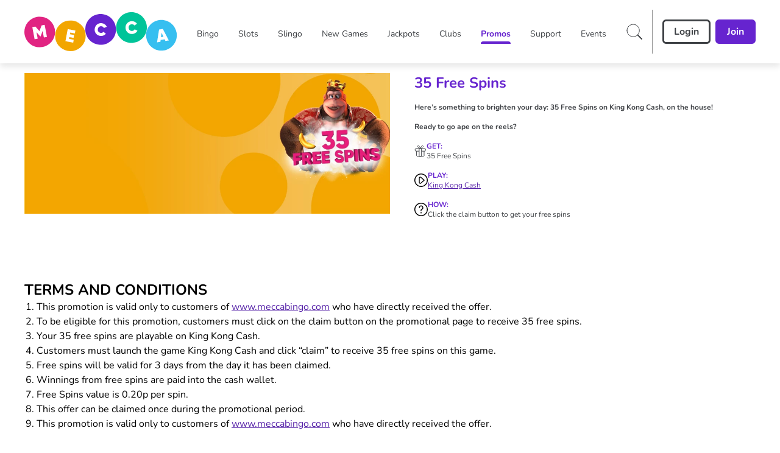

--- FILE ---
content_type: application/javascript
request_url: https://www.meccabingo.com/build/_shared/chunk-5KVBELVO.js
body_size: 2116
content:
import{a as F}from"/build/_shared/chunk-RQKAMRZR.js";import{a as w}from"/build/_shared/chunk-LXYO3DKR.js";import{a as N,b as E}from"/build/_shared/chunk-3T6UVZFR.js";import{a as k,h as v,q as P,v as b}from"/build/_shared/chunk-ZBXSR3D3.js";import{a as B}from"/build/_shared/chunk-JUM7J4TY.js";import{a as p}from"/build/_shared/chunk-RW7BUM27.js";import{e as l}from"/build/_shared/chunk-ADMCF34Z.js";var i=l(B());var c=l(p()),G=({pageNotFoundImage:a,className:t,links:n,theme:s})=>(0,c.jsxs)("div",{className:`flex flex-col items-center ${t}`,children:[a&&(0,c.jsx)(N,{svgSource:a,className:"mb-6 w-full md:w-1/2 md:h-[364px]",stroke:"none"}),(0,c.jsxs)("div",{children:[(0,c.jsx)("h1",{className:"mb-2 select-none text-[42px] leading-[52px] bold text-pageNotFoundTextColour",children:"Page not found"}),(n==null?void 0:n.length)>0&&(0,c.jsx)("h3",{className:"select-none text-[24px] leading-7 bold text-pageNotFoundTextColour",children:"Go back to:"}),n==null?void 0:n.map((o,d)=>{var x;let r=w((x=o==null?void 0:o.content)==null?void 0:x.targetUrl,s);return(0,c.jsx)("div",{children:(0,c.jsx)(P,{to:(r==null?void 0:r.url)||"/",target:r==null?void 0:r.target,className:"underline text-primary",children:r==null?void 0:r.name})},d)})]})]}),M=G;var T={v:"5.5.7",meta:{g:"LottieFiles AE 0.1.20",a:"",k:"",d:"",tc:""},fr:30,ip:0,op:81,w:100,h:100,nm:"Comp 1",ddd:0,assets:[],layers:[{ddd:0,ind:1,ty:4,nm:"Refresh 2",sr:1,ks:{o:{a:0,k:100,ix:11},r:{a:1,k:[{i:{x:[.667],y:[1]},o:{x:[.333],y:[0]},t:0,s:[0]},{i:{x:[.667],y:[1]},o:{x:[.333],y:[0]},t:30,s:[180]},{i:{x:[.667],y:[1]},o:{x:[.333],y:[0]},t:40,s:[180]},{t:70,s:[360]}],ix:10},p:{a:0,k:[50,50,0],ix:2},a:{a:0,k:[-.3,-15.04,0],ix:1},s:{a:0,k:[100,100,100],ix:6}},ao:0,shapes:[{ty:"gr",it:[{ind:0,ty:"sh",ix:1,ks:{a:0,k:{i:[[-.552,0],[0,-.538],[6.052,0],[2.004,2.316],[0,0],[.547,.072],[-.074,.533],[0,0],[-.547,-.071],[0,0],[.073,-.533],[.547,.071],[0,0],[-2.83,0],[0,4.816]],o:[[.552,0],[0,5.892],[-3.342,0],[0,0],[-.074,.533],[-.547,-.072],[0,0],[.074,-.532],[0,0],[.547,.071],[-.073,.533],[0,0],[1.626,1.986],[4.948,0],[0,-.538]],v:[[9.9,-5.987],[10.9,-5.013],[-.1,5.695],[-8.463,1.946],[-8.909,5.144],[-10.034,5.978],[-10.891,4.882],[-10.091,-.861],[-8.968,-1.695],[-2.968,-.916],[-2.108,.177],[-3.232,1.013],[-7.083,.514],[-.1,3.748],[8.9,-5.013]],c:!0},ix:2},nm:"Path 1",mn:"ADBE Vector Shape - Group",hd:!1},{ty:"fl",c:{a:0,k:[.6,.6,.7647058823529411,1],ix:4},o:{a:0,k:100,ix:5},r:1,bm:0,nm:"Fill 1",mn:"ADBE Vector Graphic - Fill",hd:!1},{ty:"tr",p:{a:0,k:[0,0],ix:2},a:{a:0,k:[0,0],ix:1},s:{a:0,k:[300,300],ix:3},r:{a:0,k:0,ix:6},o:{a:0,k:100,ix:7},sk:{a:0,k:0,ix:4},sa:{a:0,k:0,ix:5},nm:"Transform"}],nm:"Refresh 2",np:2,cix:2,bm:0,ix:1,mn:"ADBE Vector Group",hd:!1}],ip:0,op:150,st:0,bm:0},{ddd:0,ind:2,ty:4,nm:"Refresh 1",sr:1,ks:{o:{a:0,k:100,ix:11},r:{a:1,k:[{i:{x:[.667],y:[1]},o:{x:[.333],y:[0]},t:0,s:[0]},{i:{x:[.667],y:[1]},o:{x:[.333],y:[0]},t:30,s:[180]},{i:{x:[.667],y:[1]},o:{x:[.333],y:[0]},t:40,s:[180]},{t:70,s:[360]}],ix:10},p:{a:0,k:[50,50,0],ix:2},a:{a:0,k:[.299,15.04,0],ix:1},s:{a:0,k:[100,100,100],ix:6}},ao:0,shapes:[{ty:"gr",it:[{ind:0,ty:"sh",ix:1,ks:{a:0,k:{i:[[0,0],[.547,.072],[.074,-.533],[0,0],[3.342,0],[0,-5.892],[-.552,0],[0,.538],[-4.948,0],[-1.626,-1.986],[0,0],[.073,-.533],[-.547,-.071],[0,0],[-.074,.532]],o:[[.074,-.533],[-.547,-.072],[0,0],[-2.004,-2.316],[-6.052,0],[0,.538],[.552,0],[0,-4.816],[2.83,0],[0,0],[-.547,-.071],[-.073,.533],[0,0],[.547,.071],[0,0]],v:[[10.891,-4.882],[10.034,-5.978],[8.909,-5.144],[8.464,-1.945],[.1,-5.695],[-10.9,5.013],[-9.9,5.987],[-8.9,5.013],[.1,-3.748],[7.083,-.514],[3.232,-1.014],[2.109,-.177],[2.968,.916],[8.968,1.695],[10.091,.861]],c:!0},ix:2},nm:"Path 1",mn:"ADBE Vector Shape - Group",hd:!1},{ty:"fl",c:{a:0,k:[.6,.6,.7647058823529411,1],ix:4},o:{a:0,k:100,ix:5},r:1,bm:0,nm:"Fill 1",mn:"ADBE Vector Graphic - Fill",hd:!1},{ty:"tr",p:{a:0,k:[0,0],ix:2},a:{a:0,k:[0,0],ix:1},s:{a:0,k:[300,300],ix:3},r:{a:0,k:0,ix:6},o:{a:0,k:100,ix:7},sk:{a:0,k:0,ix:4},sa:{a:0,k:0,ix:5},nm:"Transform"}],nm:"Refresh 1",np:2,cix:2,bm:0,ix:1,mn:"ADBE Vector Group",hd:!1}],ip:0,op:150,st:0,bm:0}],markers:[]};var m=l(p()),C=({liveHelpUrl:a})=>(0,m.jsxs)("div",{className:"w-full h-full flex flex-col items-center justify-center p-10",children:[(0,m.jsx)("div",{children:(0,m.jsx)(F,{animationData:T,className:"h-44 w-44 sm:h-80 sm:w-80"})}),(0,m.jsxs)("div",{className:"max-w-[288px] sm:max-w-[620px] text-center",children:[(0,m.jsx)("div",{className:"text-greyDove text-2xl sm:text-5xl py-4",children:"Oh! An error has occurred while displaying this web page"}),(0,m.jsx)("div",{className:"text-greyDove text-base py-4",children:"Please try refreshing or alternatively contact Live Help for assistance."}),a&&(0,m.jsx)(E,{label:"Live Help",size:"medium",type:"primary",className:"m-auto py-4",onClick:()=>{window.open(a,"_blank")}})]})]}),u=C;var e=l(p()),L=(0,i.lazy)(()=>import("/build/_shared/maintenancePage-E6NONPYW.js")),S=(0,i.lazy)(()=>import("/build/_shared/grosvenorMaintenancePage-SAMTPPVG.js")),H=(0,i.lazy)(()=>import("/build/_shared/meccaMaintenancePage-QYAJU337.js")),I=(0,i.lazy)(()=>import("/build/_shared/MagicalVegasMaintenancePage-SKBE6354.js")),U=(0,i.lazy)(()=>import("/build/_shared/KittyBingoMaintencancePage-YHAKCSMJ.js")),W=(0,i.lazy)(()=>import("/build/_shared/LuckyPantsBingoMaintencancePage-HDQEVZHF.js")),z=(0,i.lazy)(()=>import("/build/_shared/LuckyVipMaintencancePage-EXYDMAN7.js")),_=(0,i.lazy)(()=>import("/build/_shared/RegalWinsMaintencancePage-HIZIXSEL.js")),J=(0,i.lazy)(()=>import("/build/_shared/SpinAndWinMaintencancePage-QDBE2QIY.js")),K=(0,i.lazy)(()=>import("/build/_shared/TheVicMaintencancePage-GMF5AQNL.js")),O=(0,i.lazy)(()=>import("/build/_shared/RialtoCasinoMaintencancePage-UQ45D5YQ.js")),R=(0,i.lazy)(()=>import("/build/_shared/MeccaGamesMaintenancePage-QZUFXLJB.js")),X=()=>{var d,r,x,g,f,y;let a=v(),t=(d=a==null?void 0:a.data)==null?void 0:d.maintenancePageText,n=b("root"),s=n==null?void 0:n.siteConfig,o=null;if(k(a))try{console.error(a),(a==null?void 0:a.status)===404&&(o=a==null?void 0:a.data)}catch{return(0,e.jsx)(u,{liveHelpUrl:s==null?void 0:s.liveHelpUrl})}switch(a==null?void 0:a.status){case 404:return(0,e.jsx)(M,{pageNotFoundImage:(r=o==null?void 0:o.pageNotFoundImageV2)==null?void 0:r.url,links:o==null?void 0:o.pageNotFoundURLsV2,theme:(x=n==null?void 0:n.THEME)!=null?x:o==null?void 0:o.theme,className:"p-4 sm:p-4 md:px-20 xl:px-10 mx-auto max-w-maxWidth"});case 503:let h=(g=a==null?void 0:a.data)==null?void 0:g.theme,V=(f=a==null?void 0:a.data)==null?void 0:f.maintenancePageText,D=((y=a==null?void 0:a.data)==null?void 0:y.icon)||"/fallback_logo.svg";return(0,e.jsx)(i.Suspense,{fallback:(0,e.jsx)("div",{children:"Loading maintenance page..."}),children:$(h,V,D)});default:return console.error(a),(0,e.jsx)(u,{liveHelpUrl:s!=null&&s.salesforceChatbotEnabled?"":s==null?void 0:s.liveHelpUrl})}},s0=X,$=(a,t,n)=>{switch(a){case"bellacasino":return(0,e.jsx)(L,{maintenanceText:t,icon:n});case"meccabingo":return(0,e.jsx)(H,{maintenanceText:t});case"grosvenorcasinos":return(0,e.jsx)(S,{maintenanceText:t});case"magicalvegas":return(0,e.jsx)(I,{maintenanceText:t});case"kittybingo":return(0,e.jsx)(U,{maintenanceText:t});case"luckypantsbingo":return(0,e.jsx)(W,{maintenanceText:t});case"luckyvip":return(0,e.jsx)(z,{maintenanceText:t});case"meccagames":return(0,e.jsx)(R,{maintenanceText:t});case"regalwins":return(0,e.jsx)(_,{maintenanceText:t});case"rialtocasino":return(0,e.jsx)(O,{maintenanceText:t});case"spinandwin":return(0,e.jsx)(J,{maintenanceText:t});case"thevic":return(0,e.jsx)(K,{maintenanceText:t});default:return(0,e.jsx)(L,{maintenanceText:t,icon:n})}};export{s0 as a};


--- FILE ---
content_type: application/javascript
request_url: https://www.meccabingo.com/build/_shared/chunk-HKZO5M4H.js
body_size: 1539
content:
import{a as de}from"/build/_shared/chunk-AUFLQFDC.js";import{a as T,e as me}from"/build/_shared/chunk-QIMX5QBP.js";import{a as N,b as ee,e as se}from"/build/_shared/chunk-4IZONO2B.js";import{a as ae}from"/build/_shared/chunk-3HUTUJNK.js";import{a as re}from"/build/_shared/chunk-J2VYCLXV.js";import{a as oe}from"/build/_shared/chunk-5KVBELVO.js";import{f as D}from"/build/_shared/chunk-JSPWYSGG.js";import{a as B,c as h}from"/build/_shared/chunk-LXYO3DKR.js";import{B as f,G as Z,J as j,K as x,b as Y}from"/build/_shared/chunk-3T6UVZFR.js";import{e as q,k as Q,u as _,v as W}from"/build/_shared/chunk-ZBXSR3D3.js";import{a as pe}from"/build/_shared/chunk-JUM7J4TY.js";import{a as X}from"/build/_shared/chunk-RW7BUM27.js";import{e as g}from"/build/_shared/chunk-ADMCF34Z.js";var t=g(pe());var ce=g(re());var ge=g(de());var a=g(X()),Se=({data:n})=>n==null?void 0:n.metaData;function we(){return(0,a.jsx)(oe,{})}function ue(){var k,E,M,R,L,F,z,A,G,K,U,H,J;let{clientData:n,promotionDetailData:e}=_(),{profile:y,bonuses:te,siteConfig:i}=W("root"),o=te[e==null?void 0:e.promoCodeCOGS],ne=q(),I=Q(),[C,ie]=(0,t.useState)([]),[O,le]=(0,t.useState)(void 0),[P,b]=(0,t.useState)(void 0),S=N((k=o==null?void 0:o.status)!=null?k:""),v=(o==null?void 0:o.expiryDate)||(o==null?void 0:o.endDate);(0,t.useEffect)(()=>{typeof window!="undefined"&&localStorage.setItem("pageConfig",JSON.stringify({metaTitle:e.metaTitle,metaPageDescription:e.metaPageDescription,pageName:e.name,pageTitle:e.promoPageTitle}))},[e]);let p=(0,t.useRef)(),w=(0,t.useCallback)(s=>{p.current&&clearTimeout(p.current),b(s),p.current=setTimeout(()=>{b(void 0)},4e3)},[]);return(0,t.useEffect)(()=>()=>{p.current&&clearTimeout(p.current)},[]),(0,t.useEffect)(()=>{I.forEach(s=>{var l,m,r,d,c,V,$;if(!((l=s==null?void 0:s.data)!=null&&l.isSuccessfulResponse)&&((m=s==null?void 0:s.data)!=null&&m.promoErrors)){let u=s==null?void 0:s.data;((r=u==null?void 0:u.promoErrors)==null?void 0:r.length)>0&&ie(u.promoErrors)}(d=s==null?void 0:s.data)!=null&&d.isSuccessfulResponse&&((c=s==null?void 0:s.data)!=null&&c.promoSuccessMessage)&&le("Opted in successfully"),(V=s==null?void 0:s.data)!=null&&V.isSuccessfulResponse&&(($=s==null?void 0:s.data)!=null&&$.promoOptOutMessage)&&w("Opted out successfully")})},[I,w]),(0,a.jsxs)(ae,{className:"!p-0 sm:!p-4 md:!px-20 xl:!px-10",children:[C.length>0&&(0,a.jsx)(f,{messageText:(E=C[0])==null?void 0:E.detail,messageClassName:"text-sm font-normal",className:"mb-4 border-red-1"}),O&&(0,a.jsx)(f,{icon:((M=i==null?void 0:i.infoTickIcon)==null?void 0:M.url)||"/images/info-tick-icon.svg",messageText:O,messageClassName:"text-sm font-normal",className:"mb-4"}),P&&(0,a.jsx)(f,{icon:((R=i==null?void 0:i.infoTickIcon)==null?void 0:R.url)||"/images/info-tick-icon.svg",messageText:P,messageClassName:"text-sm font-normal",className:"mb-4"}),(0,a.jsxs)("div",{className:"flex flex-col sm:flex-row",children:[(0,a.jsx)("div",{className:"sm:pt-0 sm:w-1/2 min-w-1/2",children:(0,a.jsxs)("div",{className:"relative pt-[50%]",children:[(0,a.jsx)("div",{className:"h-full w-full absolute",style:{backgroundImage:`url(${(L=e==null?void 0:e.promoPageImage)!=null&&L.url?e.promoPageImage.url:(F=e==null?void 0:e.promoImage)==null?void 0:F.url})`,backgroundSize:"contain",backgroundRepeat:"no-repeat",top:0}}),y&&(o==null?void 0:o.status)===null&&(e==null?void 0:e.showTimeRemaining)&&v&&new Date(v)>new Date&&(0,a.jsx)(x,{className:"absolute m-2 top-0 text-xs font-bold p-1 !rounded z-1",text:D(v),iconSrc:"/images/TimerBell.svg"})]})}),(0,a.jsxs)("div",{className:"p-4 sm:p-0 sm:pl-10 sm:pt-0",children:[(0,a.jsxs)("div",{className:"flex gap-4",children:[(0,a.jsx)(x,{text:e==null?void 0:e.promoActiveDateRange,iconSrc:"/images/ending-soon.svg",className:"!mr-0"}),S&&(0,a.jsx)(x,{text:ee(o),iconSrc:"/images/tick-icon.svg",className:"!bg-success text-pillOptedInColor"})]}),(0,a.jsx)(Z,{title:e==null?void 0:e.promoPageTitle,className:"flex text-titleColor !text-2xl font-bold",size:"h1"}),(z=e==null?void 0:e.promoPageHeaderIcons)==null?void 0:z.map((s,l)=>{var m,r,d,c;return(0,a.jsx)(j,{title:(m=s==null?void 0:s.content)==null?void 0:m.title,iconUrl:(d=(r=s==null?void 0:s.content)==null?void 0:r.icon)==null?void 0:d.Url,text:h((c=s==null?void 0:s.content)==null?void 0:c.description,n.theme)||"",className:"pt-4 text-xs"},l)}),(0,a.jsxs)("div",{className:"flex flex-col sm:flex-col md:flex-row mt-4 gap-4",children:[o&&y&&!N((A=o==null?void 0:o.status)!=null?A:"")&&(o==null?void 0:o.canBeClaimed)&&(0,a.jsx)(se,{isOptedIn:S,status:(G=o==null?void 0:o.status)!=null?G:"",offerId:(K=o==null?void 0:o.offerId)!=null?K:0,promoId:(U=o==null?void 0:o.promoId)!=null?U:0,user:y,disabled:!1,expiryDate:(H=o==null?void 0:o.expiryDate)!=null?H:"",...o}),(J=e==null?void 0:e.promoPageHeaderCTAs)==null?void 0:J.map((s,l)=>(0,a.jsx)(Y,{label:s==null?void 0:s.name,size:"medium",type:"primary",className:"w-full sm:w-auto truncate",onClick:()=>{var m=B(s,n.theme);(m==null?void 0:m.type)==="external"&&(m==null?void 0:m.target)==="_blank"?window.open(m.url,m==null?void 0:m.target):ne(m.url||"/")}},l))]})]})]}),(e==null?void 0:e.contentAreaV2)&&(0,a.jsx)("div",{className:"p-4 sm:p-0 pt-6 sm:pt-10",children:(0,a.jsx)(me,{layout:e,clientData:n})}),(0,a.jsxs)("div",{className:"p-4 sm:p-0 pt-6 sm:pt-10",children:[(0,a.jsx)(T,{Title:e==null?void 0:e.promoPageDescriptionTitle,BodyContent:e==null?void 0:e.promoPageDescription,clientData:n,descriptionClassName:"pb-6 sm:pb-10",className:"pt-0"}),(0,a.jsx)(T,{Title:e==null?void 0:e.promoPageTsCsTitle,BodyContent:e==null?void 0:e.promoPageTermsAndConditions,clientData:n,descriptionClassName:"pb-6 sm:pb-10",className:"pt-0"})]})]})}export{Se as a,we as b,ue as c};


--- FILE ---
content_type: application/javascript
request_url: https://www.meccabingo.com/build/routes/promotions/$promotion-WKL5E4NQ.js
body_size: -120
content:
import{a as r,b as o,c as a}from"/build/_shared/chunk-HKZO5M4H.js";import"/build/_shared/chunk-AUFLQFDC.js";import"/build/_shared/chunk-QIMX5QBP.js";import"/build/_shared/chunk-4IZONO2B.js";import"/build/_shared/chunk-Z5PDNJST.js";import"/build/_shared/chunk-BNHPV2BL.js";import"/build/_shared/chunk-BJRJGCT6.js";import"/build/_shared/chunk-6DMVU2OA.js";import"/build/_shared/chunk-QHATC6QE.js";import"/build/_shared/chunk-3HUTUJNK.js";import"/build/_shared/chunk-KVQI4IRS.js";import"/build/_shared/chunk-NFTQ3SSZ.js";import"/build/_shared/chunk-J2VYCLXV.js";import"/build/_shared/chunk-LWRH4PUZ.js";import"/build/_shared/chunk-5KVBELVO.js";import"/build/_shared/chunk-57HME5U4.js";import"/build/_shared/chunk-XXBSQGBE.js";import"/build/_shared/chunk-5FCEMGTK.js";import"/build/_shared/chunk-TZPZREYW.js";import"/build/_shared/chunk-WODXBYW7.js";import"/build/_shared/chunk-VKGSTQV3.js";import"/build/_shared/chunk-NLUJT5NI.js";import"/build/_shared/chunk-3R24SHQD.js";import"/build/_shared/chunk-QPVZAJR3.js";import"/build/_shared/chunk-SQIVSIK7.js";import"/build/_shared/chunk-474SKJFL.js";import"/build/_shared/chunk-JSPWYSGG.js";import"/build/_shared/chunk-RQKAMRZR.js";import"/build/_shared/chunk-RFO55NXJ.js";import"/build/_shared/chunk-VJCLY7ZY.js";import"/build/_shared/chunk-LSGBN7SA.js";import"/build/_shared/chunk-LXYO3DKR.js";import"/build/_shared/chunk-2BPV2V66.js";import"/build/_shared/chunk-I6RGHVMR.js";import"/build/_shared/chunk-H5UJJ74Q.js";import"/build/_shared/chunk-3T6UVZFR.js";import"/build/_shared/chunk-ZBXSR3D3.js";import"/build/_shared/chunk-GZJBGZQO.js";import"/build/_shared/chunk-JUM7J4TY.js";import"/build/_shared/chunk-RW7BUM27.js";import"/build/_shared/chunk-ADMCF34Z.js";export{o as ErrorBoundary,a as default,r as meta};


--- FILE ---
content_type: application/javascript
request_url: https://www.meccabingo.com/build/_shared/chunk-KVQI4IRS.js
body_size: -217
content:
function a(r,i){let e,t=f(r,i.theme);return r.gameEnvironmentsV2.forEach(n=>{n.content.environment==i.gameEnvironment&&(e=n.content,t!=null&&t.gameSiteOverrideGameName&&(e.gameName=t==null?void 0:t.gameSiteOverrideGameName))}),e}var f=(r,i)=>{var t;let e=(t=r==null?void 0:r.siteOverride)==null?void 0:t.filter(n=>{var m,o;return((o=(m=n==null?void 0:n.content)==null?void 0:m.site)==null?void 0:o.filter(l=>l.url.indexOf(i)>-1)).length>0});return(e==null?void 0:e.length)>0?{...e[0].content}:null};export{a,f as b};


--- FILE ---
content_type: application/javascript
request_url: https://www.meccabingo.com/build/root-2BNTDJPU.js
body_size: 37925
content:
import"/build/_shared/chunk-YELKKRQA.js";import"/build/_shared/chunk-TRPPASCL.js";import{a as ma,b as Ye,c as to,d as oo}from"/build/_shared/chunk-LMDZJXIA.js";import{a as Ed}from"/build/_shared/chunk-DIIYNTPK.js";import{b as Na,c as Ua}from"/build/_shared/chunk-GFANHIBH.js";import{a as qa}from"/build/_shared/chunk-435K4UGR.js";import{a as Ma}from"/build/_shared/chunk-HFUZZOIL.js";import{a as pa,d as ro}from"/build/_shared/chunk-ZGSILOST.js";import{a as Jo}from"/build/_shared/chunk-2EMH7K6K.js";import{a as ua}from"/build/_shared/chunk-JI4IBOJT.js";import{a as Ir}from"/build/_shared/chunk-BJ5WNPRB.js";import{a as Sd}from"/build/_shared/chunk-MQJDYMCS.js";import"/build/_shared/chunk-QFXWV5ET.js";import{a as ja}from"/build/_shared/chunk-5KVBELVO.js";import{a as br,b as Nd,c as ya,d as Qr,e as ka,f as _a,g as Bt,h as Tt,i as Ca,k as Sa,l as Ta,m as Ad,n as Ea,o as Aa,p as Pa,q as La,r as Ia}from"/build/_shared/chunk-57HME5U4.js";import{b as De}from"/build/_shared/chunk-XXBSQGBE.js";import"/build/_shared/chunk-5FCEMGTK.js";import{a as fa}from"/build/_shared/chunk-TZPZREYW.js";import{b as Ya}from"/build/_shared/chunk-WODXBYW7.js";import{a as ba,b as ha}from"/build/_shared/chunk-VKGSTQV3.js";import{a as eo,b as Bd,c as gr,d as Td,e as kt,f as _t,g as xa,h as Ct}from"/build/_shared/chunk-NLUJT5NI.js";import"/build/_shared/chunk-3R24SHQD.js";import{a as Ba,b as Nt}from"/build/_shared/chunk-QPVZAJR3.js";import{a as St}from"/build/_shared/chunk-SQIVSIK7.js";import{a as za}from"/build/_shared/chunk-474SKJFL.js";import{b as Fa,d as Da}from"/build/_shared/chunk-JSPWYSGG.js";import"/build/_shared/chunk-RQKAMRZR.js";import{a as ao,b as Oa,c as io}from"/build/_shared/chunk-RFO55NXJ.js";import{a as Ra}from"/build/_shared/chunk-VJCLY7ZY.js";import{a as re,b as R}from"/build/_shared/chunk-LSGBN7SA.js";import{d as yt}from"/build/_shared/chunk-YVSUDZ5Z.js";import"/build/_shared/chunk-S2I5YMHW.js";import"/build/_shared/chunk-MFZ6EGNX.js";import{a as Ga,e as Ha}from"/build/_shared/chunk-WUOE3W3S.js";import"/build/_shared/chunk-VPVZXFR3.js";import"/build/_shared/chunk-KUXGSPYS.js";import"/build/_shared/chunk-MTMGBJV7.js";import{a as ga,c as Fe,d as yr}from"/build/_shared/chunk-LXYO3DKR.js";import{a as pr}from"/build/_shared/chunk-2BPV2V66.js";import{a as sa,b as da,d as P,e as Qt,f as Zr}from"/build/_shared/chunk-I6RGHVMR.js";import{a as Zt}from"/build/_shared/chunk-H5UJJ74Q.js";import{f as va,g as wa}from"/build/_shared/chunk-J24524FQ.js";import{B as oa,C as aa,D as ia,F as Ve,I as na,P as Lr,R as He,a as Be,b as q,d as Zo,e as Qo,f as ea,g as ra,ma as la,na as ca,s as ft,t as Jr,u as ta,x as Pr,y as Jt}from"/build/_shared/chunk-3T6UVZFR.js";import{d as Ge,e as ce,g as $o,h as Wo,i as Kt,j as xt,p as Xo,q as rr,r as $t,s as Vo,t as Wt,u as ae,v as xe,w as je,x as Xt,z as Vt}from"/build/_shared/chunk-ZBXSR3D3.js";import"/build/_shared/chunk-GZJBGZQO.js";import{a as pe}from"/build/_shared/chunk-JUM7J4TY.js";import{a as A}from"/build/_shared/chunk-RW7BUM27.js";import{c as s,e as v}from"/build/_shared/chunk-ADMCF34Z.js";var $a=s((Uw,Ka)=>{Ka.exports={}});var Xa=s((jw,Wa)=>{Wa.exports={}});var Ja=s((Yw,Va)=>{Va.exports={}});var Qa=s((Kw,Za)=>{Za.exports={}});var co=s((_x,li)=>{var Fd=kt(),Dd=eo(),qd="[object AsyncFunction]",Gd="[object Function]",Hd="[object GeneratorFunction]",Ud="[object Proxy]";function jd(e){if(!Dd(e))return!1;var r=Fd(e);return r==Gd||r==Hd||r==qd||r==Ud}li.exports=jd});var si=s((Cx,ci)=>{var Yd=gr(),Kd=Yd["__core-js_shared__"];ci.exports=Kd});var mi=s((Sx,pi)=>{var so=si(),di=function(){var e=/[^.]+$/.exec(so&&so.keys&&so.keys.IE_PROTO||"");return e?"Symbol(src)_1."+e:""}();function $d(e){return!!di&&di in e}pi.exports=$d});var po=s((Bx,ui)=>{var Wd=Function.prototype,Xd=Wd.toString;function Vd(e){if(e!=null){try{return Xd.call(e)}catch{}try{return e+""}catch{}}return""}ui.exports=Vd});var bi=s((Tx,gi)=>{var Jd=co(),Zd=mi(),Qd=eo(),ep=po(),rp=/[\\^$.*+?()[\]{}|]/g,tp=/^\[object .+?Constructor\]$/,op=Function.prototype,ap=Object.prototype,ip=op.toString,np=ap.hasOwnProperty,lp=RegExp("^"+ip.call(np).replace(rp,"\\$&").replace(/hasOwnProperty|(function).*?(?=\\\()| for .+?(?=\\\])/g,"$1.*?")+"$");function cp(e){if(!Qd(e)||Zd(e))return!1;var r=Jd(e)?lp:tp;return r.test(ep(e))}gi.exports=cp});var vi=s((Nx,hi)=>{function sp(e,r){return e?.[r]}hi.exports=sp});var hr=s((Ex,wi)=>{var dp=bi(),pp=vi();function mp(e,r){var t=pp(e,r);return dp(t)?t:void 0}wi.exports=mp});var fi=s((Ax,xi)=>{var up=hr(),gp=function(){try{var e=up(Object,"defineProperty");return e({},"",{}),e}catch{}}();xi.exports=gp});var _i=s((Px,ki)=>{var yi=fi();function bp(e,r,t){r=="__proto__"&&yi?yi(e,r,{configurable:!0,enumerable:!0,value:t,writable:!0}):e[r]=t}ki.exports=bp});var Si=s((Lx,Ci)=>{function hp(e,r,t,o){for(var i=-1,n=e==null?0:e.length;++i<n;){var a=e[i];r(o,a,t(a),e)}return o}Ci.exports=hp});var Ti=s((Ix,Bi)=>{function vp(e){return function(r,t,o){for(var i=-1,n=Object(r),a=o(r),d=a.length;d--;){var l=a[e?d:++i];if(t(n[l],l,n)===!1)break}return r}}Bi.exports=vp});var Ei=s((zx,Ni)=>{var wp=Ti(),xp=wp();Ni.exports=xp});var Pi=s((Mx,Ai)=>{function fp(e,r){for(var t=-1,o=Array(e);++t<e;)o[t]=r(t);return o}Ai.exports=fp});var Ii=s((Rx,Li)=>{var yp=kt(),kp=_t(),_p="[object Arguments]";function Cp(e){return kp(e)&&yp(e)==_p}Li.exports=Cp});var mo=s((Ox,Ri)=>{var zi=Ii(),Sp=_t(),Mi=Object.prototype,Bp=Mi.hasOwnProperty,Tp=Mi.propertyIsEnumerable,Np=zi(function(){return arguments}())?zi:function(e){return Sp(e)&&Bp.call(e,"callee")&&!Tp.call(e,"callee")};Ri.exports=Np});var Fi=s((Fx,Oi)=>{function Ep(){return!1}Oi.exports=Ep});var uo=s((tt,Mr)=>{var Ap=gr(),Pp=Fi(),Gi=typeof tt=="object"&&tt&&!tt.nodeType&&tt,Di=Gi&&typeof Mr=="object"&&Mr&&!Mr.nodeType&&Mr,Lp=Di&&Di.exports===Gi,qi=Lp?Ap.Buffer:void 0,Ip=qi?qi.isBuffer:void 0,zp=Ip||Pp;Mr.exports=zp});var go=s((Dx,Hi)=>{var Mp=9007199254740991,Rp=/^(?:0|[1-9]\d*)$/;function Op(e,r){var t=typeof e;return r=r??Mp,!!r&&(t=="number"||t!="symbol"&&Rp.test(e))&&e>-1&&e%1==0&&e<r}Hi.exports=Op});var Et=s((qx,Ui)=>{var Fp=9007199254740991;function Dp(e){return typeof e=="number"&&e>-1&&e%1==0&&e<=Fp}Ui.exports=Dp});var Yi=s((Gx,ji)=>{var qp=kt(),Gp=Et(),Hp=_t(),Up="[object Arguments]",jp="[object Array]",Yp="[object Boolean]",Kp="[object Date]",$p="[object Error]",Wp="[object Function]",Xp="[object Map]",Vp="[object Number]",Jp="[object Object]",Zp="[object RegExp]",Qp="[object Set]",em="[object String]",rm="[object WeakMap]",tm="[object ArrayBuffer]",om="[object DataView]",am="[object Float32Array]",im="[object Float64Array]",nm="[object Int8Array]",lm="[object Int16Array]",cm="[object Int32Array]",sm="[object Uint8Array]",dm="[object Uint8ClampedArray]",pm="[object Uint16Array]",mm="[object Uint32Array]",le={};le[am]=le[im]=le[nm]=le[lm]=le[cm]=le[sm]=le[dm]=le[pm]=le[mm]=!0;le[Up]=le[jp]=le[tm]=le[Yp]=le[om]=le[Kp]=le[$p]=le[Wp]=le[Xp]=le[Vp]=le[Jp]=le[Zp]=le[Qp]=le[em]=le[rm]=!1;function um(e){return Hp(e)&&Gp(e.length)&&!!le[qp(e)]}ji.exports=um});var $i=s((Hx,Ki)=>{function gm(e){return function(r){return e(r)}}Ki.exports=gm});var Xi=s((ot,Rr)=>{var bm=Bd(),Wi=typeof ot=="object"&&ot&&!ot.nodeType&&ot,at=Wi&&typeof Rr=="object"&&Rr&&!Rr.nodeType&&Rr,hm=at&&at.exports===Wi,bo=hm&&bm.process,vm=function(){try{var e=at&&at.require&&at.require("util").types;return e||bo&&bo.binding&&bo.binding("util")}catch{}}();Rr.exports=vm});var ho=s((Ux,Zi)=>{var wm=Yi(),xm=$i(),Vi=Xi(),Ji=Vi&&Vi.isTypedArray,fm=Ji?xm(Ji):wm;Zi.exports=fm});var en=s((jx,Qi)=>{var ym=Pi(),km=mo(),_m=br(),Cm=uo(),Sm=go(),Bm=ho(),Tm=Object.prototype,Nm=Tm.hasOwnProperty;function Em(e,r){var t=_m(e),o=!t&&km(e),i=!t&&!o&&Cm(e),n=!t&&!o&&!i&&Bm(e),a=t||o||i||n,d=a?ym(e.length,String):[],l=d.length;for(var b in e)(r||Nm.call(e,b))&&!(a&&(b=="length"||i&&(b=="offset"||b=="parent")||n&&(b=="buffer"||b=="byteLength"||b=="byteOffset")||Sm(b,l)))&&d.push(b);return d}Qi.exports=Em});var tn=s((Yx,rn)=>{var Am=Object.prototype;function Pm(e){var r=e&&e.constructor,t=typeof r=="function"&&r.prototype||Am;return e===t}rn.exports=Pm});var an=s((Kx,on)=>{function Lm(e,r){return function(t){return e(r(t))}}on.exports=Lm});var ln=s(($x,nn)=>{var Im=an(),zm=Im(Object.keys,Object);nn.exports=zm});var sn=s((Wx,cn)=>{var Mm=tn(),Rm=ln(),Om=Object.prototype,Fm=Om.hasOwnProperty;function Dm(e){if(!Mm(e))return Rm(e);var r=[];for(var t in Object(e))Fm.call(e,t)&&t!="constructor"&&r.push(t);return r}cn.exports=Dm});var vo=s((Xx,dn)=>{var qm=co(),Gm=Et();function Hm(e){return e!=null&&Gm(e.length)&&!qm(e)}dn.exports=Hm});var At=s((Vx,pn)=>{var Um=en(),jm=sn(),Ym=vo();function Km(e){return Ym(e)?Um(e):jm(e)}pn.exports=Km});var un=s((Jx,mn)=>{var $m=Ei(),Wm=At();function Xm(e,r){return e&&$m(e,r,Wm)}mn.exports=Xm});var bn=s((Zx,gn)=>{var Vm=vo();function Jm(e,r){return function(t,o){if(t==null)return t;if(!Vm(t))return e(t,o);for(var i=t.length,n=r?i:-1,a=Object(t);(r?n--:++n<i)&&o(a[n],n,a)!==!1;);return t}}gn.exports=Jm});var vn=s((Qx,hn)=>{var Zm=un(),Qm=bn(),eu=Qm(Zm);hn.exports=eu});var xn=s((ef,wn)=>{var ru=vn();function tu(e,r,t,o){return ru(e,function(i,n,a){r(o,i,t(i),a)}),o}wn.exports=tu});var yn=s((rf,fn)=>{function ou(){this.__data__=[],this.size=0}fn.exports=ou});var wo=s((tf,kn)=>{function au(e,r){return e===r||e!==e&&r!==r}kn.exports=au});var it=s((of,_n)=>{var iu=wo();function nu(e,r){for(var t=e.length;t--;)if(iu(e[t][0],r))return t;return-1}_n.exports=nu});var Sn=s((af,Cn)=>{var lu=it(),cu=Array.prototype,su=cu.splice;function du(e){var r=this.__data__,t=lu(r,e);if(t<0)return!1;var o=r.length-1;return t==o?r.pop():su.call(r,t,1),--this.size,!0}Cn.exports=du});var Tn=s((nf,Bn)=>{var pu=it();function mu(e){var r=this.__data__,t=pu(r,e);return t<0?void 0:r[t][1]}Bn.exports=mu});var En=s((lf,Nn)=>{var uu=it();function gu(e){return uu(this.__data__,e)>-1}Nn.exports=gu});var Pn=s((cf,An)=>{var bu=it();function hu(e,r){var t=this.__data__,o=bu(t,e);return o<0?(++this.size,t.push([e,r])):t[o][1]=r,this}An.exports=hu});var nt=s((sf,Ln)=>{var vu=yn(),wu=Sn(),xu=Tn(),fu=En(),yu=Pn();function Or(e){var r=-1,t=e==null?0:e.length;for(this.clear();++r<t;){var o=e[r];this.set(o[0],o[1])}}Or.prototype.clear=vu;Or.prototype.delete=wu;Or.prototype.get=xu;Or.prototype.has=fu;Or.prototype.set=yu;Ln.exports=Or});var zn=s((df,In)=>{var ku=nt();function _u(){this.__data__=new ku,this.size=0}In.exports=_u});var Rn=s((pf,Mn)=>{function Cu(e){var r=this.__data__,t=r.delete(e);return this.size=r.size,t}Mn.exports=Cu});var Fn=s((mf,On)=>{function Su(e){return this.__data__.get(e)}On.exports=Su});var qn=s((uf,Dn)=>{function Bu(e){return this.__data__.has(e)}Dn.exports=Bu});var Pt=s((gf,Gn)=>{var Tu=hr(),Nu=gr(),Eu=Tu(Nu,"Map");Gn.exports=Eu});var lt=s((bf,Hn)=>{var Au=hr(),Pu=Au(Object,"create");Hn.exports=Pu});var Yn=s((hf,jn)=>{var Un=lt();function Lu(){this.__data__=Un?Un(null):{},this.size=0}jn.exports=Lu});var $n=s((vf,Kn)=>{function Iu(e){var r=this.has(e)&&delete this.__data__[e];return this.size-=r?1:0,r}Kn.exports=Iu});var Xn=s((wf,Wn)=>{var zu=lt(),Mu="__lodash_hash_undefined__",Ru=Object.prototype,Ou=Ru.hasOwnProperty;function Fu(e){var r=this.__data__;if(zu){var t=r[e];return t===Mu?void 0:t}return Ou.call(r,e)?r[e]:void 0}Wn.exports=Fu});var Jn=s((xf,Vn)=>{var Du=lt(),qu=Object.prototype,Gu=qu.hasOwnProperty;function Hu(e){var r=this.__data__;return Du?r[e]!==void 0:Gu.call(r,e)}Vn.exports=Hu});var Qn=s((ff,Zn)=>{var Uu=lt(),ju="__lodash_hash_undefined__";function Yu(e,r){var t=this.__data__;return this.size+=this.has(e)?0:1,t[e]=Uu&&r===void 0?ju:r,this}Zn.exports=Yu});var rl=s((yf,el)=>{var Ku=Yn(),$u=$n(),Wu=Xn(),Xu=Jn(),Vu=Qn();function Fr(e){var r=-1,t=e==null?0:e.length;for(this.clear();++r<t;){var o=e[r];this.set(o[0],o[1])}}Fr.prototype.clear=Ku;Fr.prototype.delete=$u;Fr.prototype.get=Wu;Fr.prototype.has=Xu;Fr.prototype.set=Vu;el.exports=Fr});var al=s((kf,ol)=>{var tl=rl(),Ju=nt(),Zu=Pt();function Qu(){this.size=0,this.__data__={hash:new tl,map:new(Zu||Ju),string:new tl}}ol.exports=Qu});var nl=s((_f,il)=>{function eg(e){var r=typeof e;return r=="string"||r=="number"||r=="symbol"||r=="boolean"?e!=="__proto__":e===null}il.exports=eg});var ct=s((Cf,ll)=>{var rg=nl();function tg(e,r){var t=e.__data__;return rg(r)?t[typeof r=="string"?"string":"hash"]:t.map}ll.exports=tg});var sl=s((Sf,cl)=>{var og=ct();function ag(e){var r=og(this,e).delete(e);return this.size-=r?1:0,r}cl.exports=ag});var pl=s((Bf,dl)=>{var ig=ct();function ng(e){return ig(this,e).get(e)}dl.exports=ng});var ul=s((Tf,ml)=>{var lg=ct();function cg(e){return lg(this,e).has(e)}ml.exports=cg});var bl=s((Nf,gl)=>{var sg=ct();function dg(e,r){var t=sg(this,e),o=t.size;return t.set(e,r),this.size+=t.size==o?0:1,this}gl.exports=dg});var Lt=s((Ef,hl)=>{var pg=al(),mg=sl(),ug=pl(),gg=ul(),bg=bl();function Dr(e){var r=-1,t=e==null?0:e.length;for(this.clear();++r<t;){var o=e[r];this.set(o[0],o[1])}}Dr.prototype.clear=pg;Dr.prototype.delete=mg;Dr.prototype.get=ug;Dr.prototype.has=gg;Dr.prototype.set=bg;hl.exports=Dr});var wl=s((Af,vl)=>{var hg=nt(),vg=Pt(),wg=Lt(),xg=200;function fg(e,r){var t=this.__data__;if(t instanceof hg){var o=t.__data__;if(!vg||o.length<xg-1)return o.push([e,r]),this.size=++t.size,this;t=this.__data__=new wg(o)}return t.set(e,r),this.size=t.size,this}vl.exports=fg});var xo=s((Pf,xl)=>{var yg=nt(),kg=zn(),_g=Rn(),Cg=Fn(),Sg=qn(),Bg=wl();function qr(e){var r=this.__data__=new yg(e);this.size=r.size}qr.prototype.clear=kg;qr.prototype.delete=_g;qr.prototype.get=Cg;qr.prototype.has=Sg;qr.prototype.set=Bg;xl.exports=qr});var yl=s((Lf,fl)=>{var Tg="__lodash_hash_undefined__";function Ng(e){return this.__data__.set(e,Tg),this}fl.exports=Ng});var _l=s((If,kl)=>{function Eg(e){return this.__data__.has(e)}kl.exports=Eg});var Sl=s((zf,Cl)=>{var Ag=Lt(),Pg=yl(),Lg=_l();function It(e){var r=-1,t=e==null?0:e.length;for(this.__data__=new Ag;++r<t;)this.add(e[r])}It.prototype.add=It.prototype.push=Pg;It.prototype.has=Lg;Cl.exports=It});var Tl=s((Mf,Bl)=>{function Ig(e,r){for(var t=-1,o=e==null?0:e.length;++t<o;)if(r(e[t],t,e))return!0;return!1}Bl.exports=Ig});var El=s((Rf,Nl)=>{function zg(e,r){return e.has(r)}Nl.exports=zg});var fo=s((Of,Al)=>{var Mg=Sl(),Rg=Tl(),Og=El(),Fg=1,Dg=2;function qg(e,r,t,o,i,n){var a=t&Fg,d=e.length,l=r.length;if(d!=l&&!(a&&l>d))return!1;var b=n.get(e),c=n.get(r);if(b&&c)return b==r&&c==e;var C=-1,x=!0,f=t&Dg?new Mg:void 0;for(n.set(e,r),n.set(r,e);++C<d;){var w=e[C],m=r[C];if(o)var g=a?o(m,w,C,r,e,n):o(w,m,C,e,r,n);if(g!==void 0){if(g)continue;x=!1;break}if(f){if(!Rg(r,function(S,p){if(!Og(f,p)&&(w===S||i(w,S,t,o,n)))return f.push(p)})){x=!1;break}}else if(!(w===m||i(w,m,t,o,n))){x=!1;break}}return n.delete(e),n.delete(r),x}Al.exports=qg});var Ll=s((Ff,Pl)=>{var Gg=gr(),Hg=Gg.Uint8Array;Pl.exports=Hg});var zl=s((Df,Il)=>{function Ug(e){var r=-1,t=Array(e.size);return e.forEach(function(o,i){t[++r]=[i,o]}),t}Il.exports=Ug});var Rl=s((qf,Ml)=>{function jg(e){var r=-1,t=Array(e.size);return e.forEach(function(o){t[++r]=o}),t}Ml.exports=jg});var Gl=s((Gf,ql)=>{var Ol=Td(),Fl=Ll(),Yg=wo(),Kg=fo(),$g=zl(),Wg=Rl(),Xg=1,Vg=2,Jg="[object Boolean]",Zg="[object Date]",Qg="[object Error]",eb="[object Map]",rb="[object Number]",tb="[object RegExp]",ob="[object Set]",ab="[object String]",ib="[object Symbol]",nb="[object ArrayBuffer]",lb="[object DataView]",Dl=Ol?Ol.prototype:void 0,yo=Dl?Dl.valueOf:void 0;function cb(e,r,t,o,i,n,a){switch(t){case lb:if(e.byteLength!=r.byteLength||e.byteOffset!=r.byteOffset)return!1;e=e.buffer,r=r.buffer;case nb:return!(e.byteLength!=r.byteLength||!n(new Fl(e),new Fl(r)));case Jg:case Zg:case rb:return Yg(+e,+r);case Qg:return e.name==r.name&&e.message==r.message;case tb:case ab:return e==r+"";case eb:var d=$g;case ob:var l=o&Xg;if(d||(d=Wg),e.size!=r.size&&!l)return!1;var b=a.get(e);if(b)return b==r;o|=Vg,a.set(e,r);var c=Kg(d(e),d(r),o,i,n,a);return a.delete(e),c;case ib:if(yo)return yo.call(e)==yo.call(r)}return!1}ql.exports=cb});var Ul=s((Hf,Hl)=>{function sb(e,r){for(var t=-1,o=r.length,i=e.length;++t<o;)e[i+t]=r[t];return e}Hl.exports=sb});var Yl=s((Uf,jl)=>{var db=Ul(),pb=br();function mb(e,r,t){var o=r(e);return pb(e)?o:db(o,t(e))}jl.exports=mb});var $l=s((jf,Kl)=>{function ub(e,r){for(var t=-1,o=e==null?0:e.length,i=0,n=[];++t<o;){var a=e[t];r(a,t,e)&&(n[i++]=a)}return n}Kl.exports=ub});var Xl=s((Yf,Wl)=>{function gb(){return[]}Wl.exports=gb});var Zl=s((Kf,Jl)=>{var bb=$l(),hb=Xl(),vb=Object.prototype,wb=vb.propertyIsEnumerable,Vl=Object.getOwnPropertySymbols,xb=Vl?function(e){return e==null?[]:(e=Object(e),bb(Vl(e),function(r){return wb.call(e,r)}))}:hb;Jl.exports=xb});var ec=s(($f,Ql)=>{var fb=Yl(),yb=Zl(),kb=At();function _b(e){return fb(e,kb,yb)}Ql.exports=_b});var oc=s((Wf,tc)=>{var rc=ec(),Cb=1,Sb=Object.prototype,Bb=Sb.hasOwnProperty;function Tb(e,r,t,o,i,n){var a=t&Cb,d=rc(e),l=d.length,b=rc(r),c=b.length;if(l!=c&&!a)return!1;for(var C=l;C--;){var x=d[C];if(!(a?x in r:Bb.call(r,x)))return!1}var f=n.get(e),w=n.get(r);if(f&&w)return f==r&&w==e;var m=!0;n.set(e,r),n.set(r,e);for(var g=a;++C<l;){x=d[C];var S=e[x],p=r[x];if(o)var H=a?o(p,S,x,r,e,n):o(S,p,x,e,r,n);if(!(H===void 0?S===p||i(S,p,t,o,n):H)){m=!1;break}g||(g=x=="constructor")}if(m&&!g){var I=e.constructor,k=r.constructor;I!=k&&"constructor"in e&&"constructor"in r&&!(typeof I=="function"&&I instanceof I&&typeof k=="function"&&k instanceof k)&&(m=!1)}return n.delete(e),n.delete(r),m}tc.exports=Tb});var ic=s((Xf,ac)=>{var Nb=hr(),Eb=gr(),Ab=Nb(Eb,"DataView");ac.exports=Ab});var lc=s((Vf,nc)=>{var Pb=hr(),Lb=gr(),Ib=Pb(Lb,"Promise");nc.exports=Ib});var sc=s((Jf,cc)=>{var zb=hr(),Mb=gr(),Rb=zb(Mb,"Set");cc.exports=Rb});var pc=s((Zf,dc)=>{var Ob=hr(),Fb=gr(),Db=Ob(Fb,"WeakMap");dc.exports=Db});var xc=s((Qf,wc)=>{var ko=ic(),_o=Pt(),Co=lc(),So=sc(),Bo=pc(),vc=kt(),Gr=po(),mc="[object Map]",qb="[object Object]",uc="[object Promise]",gc="[object Set]",bc="[object WeakMap]",hc="[object DataView]",Gb=Gr(ko),Hb=Gr(_o),Ub=Gr(Co),jb=Gr(So),Yb=Gr(Bo),kr=vc;(ko&&kr(new ko(new ArrayBuffer(1)))!=hc||_o&&kr(new _o)!=mc||Co&&kr(Co.resolve())!=uc||So&&kr(new So)!=gc||Bo&&kr(new Bo)!=bc)&&(kr=function(e){var r=vc(e),t=r==qb?e.constructor:void 0,o=t?Gr(t):"";if(o)switch(o){case Gb:return hc;case Hb:return mc;case Ub:return uc;case jb:return gc;case Yb:return bc}return r});wc.exports=kr});var Tc=s((e0,Bc)=>{var To=xo(),Kb=fo(),$b=Gl(),Wb=oc(),fc=xc(),yc=br(),kc=uo(),Xb=ho(),Vb=1,_c="[object Arguments]",Cc="[object Array]",zt="[object Object]",Jb=Object.prototype,Sc=Jb.hasOwnProperty;function Zb(e,r,t,o,i,n){var a=yc(e),d=yc(r),l=a?Cc:fc(e),b=d?Cc:fc(r);l=l==_c?zt:l,b=b==_c?zt:b;var c=l==zt,C=b==zt,x=l==b;if(x&&kc(e)){if(!kc(r))return!1;a=!0,c=!1}if(x&&!c)return n||(n=new To),a||Xb(e)?Kb(e,r,t,o,i,n):$b(e,r,l,t,o,i,n);if(!(t&Vb)){var f=c&&Sc.call(e,"__wrapped__"),w=C&&Sc.call(r,"__wrapped__");if(f||w){var m=f?e.value():e,g=w?r.value():r;return n||(n=new To),i(m,g,t,o,n)}}return x?(n||(n=new To),Wb(e,r,t,o,i,n)):!1}Bc.exports=Zb});var No=s((r0,Ac)=>{var Qb=Tc(),Nc=_t();function Ec(e,r,t,o,i){return e===r?!0:e==null||r==null||!Nc(e)&&!Nc(r)?e!==e&&r!==r:Qb(e,r,t,o,Ec,i)}Ac.exports=Ec});var Lc=s((t0,Pc)=>{var eh=xo(),rh=No(),th=1,oh=2;function ah(e,r,t,o){var i=t.length,n=i,a=!o;if(e==null)return!n;for(e=Object(e);i--;){var d=t[i];if(a&&d[2]?d[1]!==e[d[0]]:!(d[0]in e))return!1}for(;++i<n;){d=t[i];var l=d[0],b=e[l],c=d[1];if(a&&d[2]){if(b===void 0&&!(l in e))return!1}else{var C=new eh;if(o)var x=o(b,c,l,e,r,C);if(!(x===void 0?rh(c,b,th|oh,o,C):x))return!1}}return!0}Pc.exports=ah});var Eo=s((o0,Ic)=>{var ih=eo();function nh(e){return e===e&&!ih(e)}Ic.exports=nh});var Mc=s((a0,zc)=>{var lh=Eo(),ch=At();function sh(e){for(var r=ch(e),t=r.length;t--;){var o=r[t],i=e[o];r[t]=[o,i,lh(i)]}return r}zc.exports=sh});var Ao=s((i0,Rc)=>{function dh(e,r){return function(t){return t==null?!1:t[e]===r&&(r!==void 0||e in Object(t))}}Rc.exports=dh});var Fc=s((n0,Oc)=>{var ph=Lc(),mh=Mc(),uh=Ao();function gh(e){var r=mh(e);return r.length==1&&r[0][2]?uh(r[0][0],r[0][1]):function(t){return t===e||ph(t,e,r)}}Oc.exports=gh});var Mt=s((l0,Dc)=>{var bh=br(),hh=xa(),vh=/\.|\[(?:[^[\]]*|(["'])(?:(?!\1)[^\\]|\\.)*?\1)\]/,wh=/^\w*$/;function xh(e,r){if(bh(e))return!1;var t=typeof e;return t=="number"||t=="symbol"||t=="boolean"||e==null||hh(e)?!0:wh.test(e)||!vh.test(e)||r!=null&&e in Object(r)}Dc.exports=xh});var Hc=s((c0,Gc)=>{var qc=Lt(),fh="Expected a function";function Po(e,r){if(typeof e!="function"||r!=null&&typeof r!="function")throw new TypeError(fh);var t=function(){var o=arguments,i=r?r.apply(this,o):o[0],n=t.cache;if(n.has(i))return n.get(i);var a=e.apply(this,o);return t.cache=n.set(i,a)||n,a};return t.cache=new(Po.Cache||qc),t}Po.Cache=qc;Gc.exports=Po});var jc=s((s0,Uc)=>{var yh=Hc(),kh=500;function _h(e){var r=yh(e,function(o){return t.size===kh&&t.clear(),o}),t=r.cache;return r}Uc.exports=_h});var Kc=s((d0,Yc)=>{var Ch=jc(),Sh=/[^.[\]]+|\[(?:(-?\d+(?:\.\d+)?)|(["'])((?:(?!\2)[^\\]|\\.)*?)\2)\]|(?=(?:\.|\[\])(?:\.|\[\]|$))/g,Bh=/\\(\\)?/g,Th=Ch(function(e){var r=[];return e.charCodeAt(0)===46&&r.push(""),e.replace(Sh,function(t,o,i,n){r.push(i?n.replace(Bh,"$1"):o||t)}),r});Yc.exports=Th});var Lo=s((p0,$c)=>{var Nh=br(),Eh=Mt(),Ah=Kc(),Ph=Nd();function Lh(e,r){return Nh(e)?e:Eh(e,r)?[e]:Ah(Ph(e))}$c.exports=Lh});var st=s((m0,Wc)=>{var Ih=xa(),zh=1/0;function Mh(e){if(typeof e=="string"||Ih(e))return e;var r=e+"";return r=="0"&&1/e==-zh?"-0":r}Wc.exports=Mh});var Io=s((u0,Xc)=>{var Rh=Lo(),Oh=st();function Fh(e,r){r=Rh(r,e);for(var t=0,o=r.length;e!=null&&t<o;)e=e[Oh(r[t++])];return t&&t==o?e:void 0}Xc.exports=Fh});var Jc=s((g0,Vc)=>{var Dh=Io();function qh(e,r,t){var o=e==null?void 0:Dh(e,r);return o===void 0?t:o}Vc.exports=qh});var Qc=s((b0,Zc)=>{function Gh(e,r){return e!=null&&r in Object(e)}Zc.exports=Gh});var rs=s((h0,es)=>{var Hh=Lo(),Uh=mo(),jh=br(),Yh=go(),Kh=Et(),$h=st();function Wh(e,r,t){r=Hh(r,e);for(var o=-1,i=r.length,n=!1;++o<i;){var a=$h(r[o]);if(!(n=e!=null&&t(e,a)))break;e=e[a]}return n||++o!=i?n:(i=e==null?0:e.length,!!i&&Kh(i)&&Yh(a,i)&&(jh(e)||Uh(e)))}es.exports=Wh});var os=s((v0,ts)=>{var Xh=Qc(),Vh=rs();function Jh(e,r){return e!=null&&Vh(e,r,Xh)}ts.exports=Jh});var is=s((w0,as)=>{var Zh=No(),Qh=Jc(),ev=os(),rv=Mt(),tv=Eo(),ov=Ao(),av=st(),iv=1,nv=2;function lv(e,r){return rv(e)&&tv(r)?ov(av(e),r):function(t){var o=Qh(t,e);return o===void 0&&o===r?ev(t,e):Zh(r,o,iv|nv)}}as.exports=lv});var ls=s((x0,ns)=>{function cv(e){return e}ns.exports=cv});var ss=s((f0,cs)=>{function sv(e){return function(r){return r?.[e]}}cs.exports=sv});var ps=s((y0,ds)=>{var dv=Io();function pv(e){return function(r){return dv(r,e)}}ds.exports=pv});var us=s((k0,ms)=>{var mv=ss(),uv=ps(),gv=Mt(),bv=st();function hv(e){return gv(e)?mv(bv(e)):uv(e)}ms.exports=hv});var bs=s((_0,gs)=>{var vv=Fc(),wv=is(),xv=ls(),fv=br(),yv=us();function kv(e){return typeof e=="function"?e:e==null?xv:typeof e=="object"?fv(e)?wv(e[0],e[1]):vv(e):yv(e)}gs.exports=kv});var vs=s((C0,hs)=>{var _v=Si(),Cv=xn(),Sv=bs(),Bv=br();function Tv(e,r){return function(t,o){var i=Bv(t)?_v:Cv,n=r?r():{};return i(t,e,Sv(o,2),n)}}hs.exports=Tv});var xs=s((S0,ws)=>{var Nv=_i(),Ev=vs(),Av=Object.prototype,Pv=Av.hasOwnProperty,Lv=Ev(function(e,r,t){Pv.call(e,t)?e[t].push(r):Nv(e,t,[r])});ws.exports=Lv});var ld=s((zk,nd)=>{nd.exports={}});var sd=s((Mk,cd)=>{cd.exports={}});var md=s((Qk,pd)=>{pd.exports={}});var gd=s((e1,ud)=>{ud.exports={}});var hd=s((r1,bd)=>{bd.exports={}});var wd=s((t1,vd)=>{vd.exports={}});var fd=s((h1,xd)=>{xd.exports={}});var kd=s((v1,yd)=>{yd.exports={}});var Sw=v(Sd());var jt=v($a()),Bw=v(Xa()),Tw=v(Ja()),Nw=v(Qa());var zr=v(pe());var no=v(A()),ei=e=>(0,no.jsx)("svg",{width:"27",height:"27",viewBox:"0 0 27 27",xmlns:"http://www.w3.org/2000/svg",...e,children:(0,no.jsx)("path",{d:"M13.5 0C10.83 0 8.21987 0.791761 5.99981 2.27516C3.77974 3.75856 2.04942 5.86697 1.02763 8.33377C0.00584933 10.8006 -0.261496 13.515 0.259405 16.1337C0.780305 18.7525 2.06606 21.1579 3.95406 23.0459C5.84207 24.9339 8.24754 26.2197 10.8663 26.7406C13.485 27.2615 16.1994 26.9942 18.6662 25.9724C21.133 24.9506 23.2414 23.2203 24.7248 21.0002C26.2082 18.7801 27 16.17 27 13.5C26.9957 9.92089 25.572 6.4896 23.0412 3.95879C20.5104 1.42798 17.0791 0.00428721 13.5 0V0ZM13.5 5.4C14.301 5.4 15.084 5.63753 15.7501 6.08255C16.4161 6.52757 16.9352 7.16009 17.2417 7.90013C17.5483 8.64017 17.6285 9.45449 17.4722 10.2401C17.3159 11.0257 16.9302 11.7474 16.3638 12.3138C15.7974 12.8802 15.0757 13.2659 14.2901 13.4222C13.5045 13.5784 12.6902 13.4982 11.9501 13.1917C11.2101 12.8852 10.5776 12.3661 10.1326 11.7001C9.68753 11.034 9.45 10.251 9.45 9.45C9.45 8.37587 9.8767 7.34574 10.6362 6.58622C11.3957 5.82669 12.4259 5.4 13.5 5.4ZM20.4687 21.7269C18.5263 23.3892 16.0539 24.3028 13.4973 24.3028C10.9407 24.3028 8.46827 23.3892 6.52591 21.7269C6.45747 21.6686 6.40126 21.5974 6.36051 21.5173C6.31977 21.4372 6.2953 21.3498 6.28852 21.2601C6.28174 21.1705 6.29279 21.0804 6.32102 20.9951C6.34925 20.9098 6.39411 20.8309 6.453 20.763C7.32794 19.7536 8.40962 18.944 9.62477 18.3892C10.8399 17.8344 12.1601 17.5472 13.496 17.5472C14.8318 17.5472 16.152 17.8344 17.3671 18.3892C18.5823 18.944 19.664 19.7536 20.5389 20.763C20.5975 20.8305 20.6421 20.9089 20.6704 20.9937C20.6987 21.0784 20.7099 21.168 20.7036 21.2571C20.6981 21.3472 20.6745 21.4353 20.6341 21.516C20.5938 21.5967 20.5375 21.6685 20.4687 21.7269Z"})});var Te=v(A()),Pd=(0,zr.memo)(({user:e,onAccountClick:r,onDepositClick:t})=>{let[o,i]=(0,zr.useState)(!1),[n,a]=(0,zr.useState)(!1),d=e.Username,l=d.length>15?`${d.slice(0,15)}...`:d;return(0,Te.jsxs)("div",{className:"flex flex-row items-between justify-end",children:[(0,Te.jsx)(ra,{accountIcon:(0,Te.jsx)(ei,{className:"fill-current stroke-current"}),className:"mr-3",username:l,onAccountIconClick:r,notificationCount:(0,Te.jsx)("div",{children:(0,Te.jsx)(Jo,{refresh:o,loading:n,setLoading:a})}),children:(0,Te.jsx)(ma,{className:"hover:cursor-pointer",onAccountIconClick:r})}),(0,Te.jsx)(q,{label:"Deposit",size:"medium",type:"primary",color:"text=white",onClick:t})]})}),Ld=(0,zr.memo)(({onLoginClick:e})=>(0,Te.jsxs)("div",{className:"flex flex-row items-between justify-end",children:[(0,Te.jsx)(q,{className:"mr-2",label:"Login",size:"medium",type:"secondary",onClick:e}),(0,Te.jsx)(rr,{className:"block",to:"/registration",children:(0,Te.jsx)(q,{label:"Join",size:"medium",type:"primary"})})]})),Id=()=>{let{profile:e}=ae(),r=ce(),t=()=>{P({event:"Deposit_Button_Clicked"}),r(R.menu_cashier_deposit)};return e==null?(0,Te.jsx)(Ld,{onLoginClick:()=>{r(re.menu_login)}}):(0,Te.jsx)("div",{children:(0,Te.jsx)(Pd,{user:e,onAccountClick:()=>{r(re.menu_default)},onDepositClick:t})})},ri=Id;var Je=v(A()),zd=({link:e,theme:r,hasIcon:t,isAndroidApp:o,end:i})=>{var l,b,c,C,x,f,w,m,g;let n=(c=(b=(l=e==null?void 0:e.content)==null?void 0:l.targetUrl)==null?void 0:b.url)!=null?c:"/",a=(x=(C=e==null?void 0:e.content)==null?void 0:C.targetUrl)==null?void 0:x.name,d=(w=(f=e==null?void 0:e.content)==null?void 0:f.iconImage)==null?void 0:w.url;return(0,Je.jsx)(Xo,{end:i,to:Fe(n,r)||"/",className:`nav-link first-of-type:pl-0 block text-sm text-center pr-6 p-2 pb-1 pt-0 whitespace-nowrap ${t?"mt-4":"mt-3"}`,target:o?"_self":(g=(m=e==null?void 0:e.content)==null?void 0:m.targetUrl)==null?void 0:g.target,onClick:()=>{P({event:"menu_interaction",event_category:"header_menu",event_action:"click",event_label:a})},children:()=>(0,Je.jsxs)(Je.Fragment,{children:[t?(0,Je.jsxs)("div",{className:"flex flex-col items-center h-full",children:[(0,Je.jsx)(Be,{svgSource:d,height:"18px",width:"18px"}),(0,Je.jsx)("span",{className:"text-center mt-1",children:a})]}):(0,Je.jsx)("span",{className:"flex h-full items-center flex-wrap",children:a}),(0,Je.jsx)("span",{className:"active-indicator flex w-full"})]})},a)},ti=zd;var et=v(A()),oi=e=>(0,et.jsxs)("svg",{width:"26",height:"26",viewBox:"0 0 26 26",fill:"none",xmlns:"http://www.w3.org/2000/svg",className:"stroke-current",...e,children:[(0,et.jsx)("path",{d:"M1 11.125C1 13.8103 2.06674 16.3857 3.96554 18.2845C5.86435 20.1833 8.43968 21.25 11.125 21.25C13.8103 21.25 16.3857 20.1833 18.2845 18.2845C20.1833 16.3857 21.25 13.8103 21.25 11.125C21.25 8.43968 20.1833 5.86435 18.2845 3.96554C16.3857 2.06674 13.8103 1 11.125 1C8.43968 1 5.86435 2.06674 3.96554 3.96554C2.06674 5.86435 1 8.43968 1 11.125V11.125Z","stroke-linecap":"round","stroke-linejoin":"round"}),(0,et.jsx)("path",{d:"M18.9786 18.2714L18.625 17.9179L17.9179 18.625L18.2714 18.9786L18.9786 18.2714ZM24.6464 25.3536C24.8417 25.5488 25.1583 25.5488 25.3536 25.3536C25.5488 25.1583 25.5488 24.8417 25.3536 24.6464L24.6464 25.3536ZM18.2714 18.9786L24.6464 25.3536L25.3536 24.6464L18.9786 18.2714L18.2714 18.9786Z",fill:"black"})]});var rt=v(A()),Md=()=>{var C,x,f,w,m,g,S;let{siteConfig:e,theme:r,isMobile:t,isAndroidApp:o}=ae(),i=ua(),n=ce(),a=Ge(),d=t?(x=(C=e==null?void 0:e.mobileLogo)==null?void 0:C.Url)!=null?x:"":(w=(f=e==null?void 0:e.siteLogo)==null?void 0:f.Url)!=null?w:"",l=(m=e==null?void 0:e.headerNavigationV2)==null?void 0:m.filter(p=>(p==null?void 0:p.content)!=null).map((p,H)=>{var y,E,O,U,B,W,F,te,Y,X,ge,Ae,be,u,ee,we,Pe,Ke,Le,se,Ue;if(!t&&(((E=(y=p==null?void 0:p.content)==null?void 0:y.targetUrl)==null?void 0:E.url)==="/"||((B=(U=(O=p==null?void 0:p.content)==null?void 0:O.targetUrl)==null?void 0:U.name)==null?void 0:B.toLowerCase())==="home"))return{linkComponent:null,hasIconImages:!1};if(a.pathname.startsWith("/sport")){if(((te=(F=(W=p==null?void 0:p.content)==null?void 0:W.targetUrl)==null?void 0:F.name)==null?void 0:te.toLowerCase())==="sport")return{linkComponent:null,hasIconImages:!1};(((X=(Y=p==null?void 0:p.content)==null?void 0:Y.targetUrl)==null?void 0:X.url)==="/"||((be=(Ae=(ge=p==null?void 0:p.content)==null?void 0:ge.targetUrl)==null?void 0:Ae.name)==null?void 0:be.toLowerCase())==="home")&&(p.content.targetUrl.name="Casino Home")}else{if(((we=(ee=(u=p==null?void 0:p.content)==null?void 0:u.targetUrl)==null?void 0:ee.name)==null?void 0:we.toLowerCase())==="sport home")return{linkComponent:null,hasIconImages:!1};((Le=(Ke=(Pe=p==null?void 0:p.content)==null?void 0:Pe.targetUrl)==null?void 0:Ke.name)==null?void 0:Le.toLowerCase())==="casino home"&&(p.content.targetUrl.name="Home")}let I=((Ue=(se=p==null?void 0:p.content)==null?void 0:se.iconImage)==null?void 0:Ue.url)!=null;return{linkComponent:(0,rt.jsx)(ti,{link:p,theme:r,hasIcon:I,isAndroidApp:o,end:a.pathname.startsWith("/sport")},`NavigationItem-${H}`),hasIconImage:I}}),b=()=>n(`${re.menu_search}`),c=l==null?void 0:l.map(({linkComponent:p})=>p);return(0,rt.jsx)(Zo,{searchIconComponent:(0,rt.jsx)(oi,{}),ButtonComponent:(0,rt.jsx)(ri,{}),iconProps:{size:"lg",src:d,alt:"logo",onClick:()=>{n("/")},iconClassName:`cursor-pointer ${t?"w-14":""}`},navigationItems:c,searchIconSrc:"/images/search-icon.svg",onSearchIconClick:b,classes:"px-4 pt-1 md:px-20 xl:px-10 xl:py-2",stickyClasses:`${((g=a.pathname)==null?void 0:g.indexOf("/registration"))>-1||((S=a.pathname)==null?void 0:S.indexOf("/bingo-clubs/registration"))>-1?"hidden":""}
      ${i==="down"?"-translate-y-full sports-only:translate-y-0":"translate-y-0"}
      sports-only:absolute sports-only:w-full
      `})},ai=Md;var Ze=v(A());function lo(){var S,p,H,I,k;let{siteConfig:e,theme:r,profile:t,isDesktop:o,isAndroidApp:i,oneTrustCookies:n}=ae(),a=Ge(),d=y=>{if(y)return y==null?void 0:y.map((E,O)=>{var U,B,W;return(0,Ze.jsx)(ea,{url:(U=E==null?void 0:E.logo)==null?void 0:U.url,link:(B=E==null?void 0:E.link)==null?void 0:B.url,target:i?"_self":(W=E==null?void 0:E.link)==null?void 0:W.target},O)})},l=y=>{var E;return(E=y==null?void 0:y.filter(O=>{var U,B;return(B=(U=O==null?void 0:O.content)==null?void 0:U.targetUrl)==null?void 0:B.url}))==null?void 0:E.map((O,U)=>{var B,W,F,te,Y,X;return(0,Ze.jsx)(rr,{className:"underline truncate w-full pb-2",to:Fe((W=(B=O==null?void 0:O.content)==null?void 0:B.targetUrl)==null?void 0:W.url,r),target:i?"_self":(te=(F=O==null?void 0:O.content)==null?void 0:F.targetUrl)==null?void 0:te.target,children:(X=(Y=O==null?void 0:O.content)==null?void 0:Y.targetUrl)==null?void 0:X.name},`FooterLink-${U}`)})},b=d(e==null?void 0:e.licensingLinks),c=d(e==null?void 0:e.partnerListContent),C={key:(e==null?void 0:e.footerNavigationLeftTitle)||"left-footer-links",heading:e==null?void 0:e.footerNavigationLeftTitle,links:l(e==null?void 0:e.footerNavigationLeftv2)},x={key:(e==null?void 0:e.footerNavigationRightTitle)||"right-footer-links",heading:e==null?void 0:e.footerNavigationRightTitle,links:l(e==null?void 0:e.footerNavigationRightV2)};n&&x.links.push((0,Ze.jsx)("div",{className:"underline truncate w-full ot-sdk-show-settings cursor-pointer",children:"Cookie Policy"}));let f=y=>{ha(y)},w=(S=e==null?void 0:e.footerAwardsLogos)==null?void 0:S.map(y=>{var E,O,U;return{src:(E=y.content)==null?void 0:E.image.url,title:(O=y.content)==null?void 0:O.title,alt:(U=y.content)==null?void 0:U.alt}}),m=a.pathname.startsWith("/bingo-clubs")&&!o?"pb-32":"pb-4",g=!o&&a.pathname==="/sport"?"pb-20":"";return(0,Ze.jsx)("div",{className:`${((p=a.pathname)==null?void 0:p.indexOf("/registration"))>-1||((H=a.pathname)==null?void 0:H.indexOf("/bingo-clubs/registration"))>-1?"hidden":""} ${g}`,children:(0,Ze.jsx)(Qo,{classesTop:"pt-4 pb-8 px-4 lg:pt-8 md:px-20 lg:py-8 xl:px-10",classesBottom:`pt-8 ${m} px-4 md:px-20 lg:pb-32 xl:px-10`,linksSectionProps:[C,x],gambleAwareProps:{heading:e==null?void 0:e.gambleAwareHeading,description:e==null?void 0:e.gambleAwareDescription,logo:(I=e==null?void 0:e.gambleAwareLogo)==null?void 0:I.url,link:e.gambleAwareLink.url,target:e.gambleAwareLink.target},licenceSectionProps:{heading:e==null?void 0:e.licensingLinksTitle,description:e==null?void 0:e.licensingLinksDescription,licenceLinksProps:{links:b}},paymentPartnerProps:{heading:e==null?void 0:e.partnerListTitle,partners:c},awardsLogoSection:w,saferGamblingWidget:(0,Ze.jsx)(ta,{classes:"text-footerItemIconTextColor",Heading:e==null?void 0:e.saferGamblingHeading,ButtonText:e==null?void 0:e.saferGamblingButtonText,onClick:()=>f(),children:(k=e==null?void 0:e.saferGamblingItems)==null?void 0:k.map((y,E)=>{var O,U,B,W,F;switch(y==null?void 0:y.ContentType){case"TakeABreakItem":return(0,Ze.jsx)(Jr,{textClassName:"text-footerItemIconTextColor",className:"border-footerItemIconBorderColor",title:y==null?void 0:y.title,text:y==null?void 0:y.text,icon:(O=y==null?void 0:y.icon)==null?void 0:O.url,onClick:()=>{f(t&&"TAKE_A_BREAK"||"DEFAULT")}},E);case"SelfExcludeItem":return(0,Ze.jsx)(Jr,{textClassName:"text-footerItemIconTextColor",className:"border-footerItemIconBorderColor",title:y==null?void 0:y.title,text:y==null?void 0:y.text,icon:(U=y==null?void 0:y.icon)==null?void 0:U.url,onClick:()=>{f(t&&"SELF_EXCLUDE"||"DEFAULT")}},E);case"SessionReminderItem":return(0,Ze.jsx)(Jr,{textClassName:"text-footerItemIconTextColor",className:"border-footerItemIconBorderColor",title:y==null?void 0:y.title,text:y==null?void 0:y.text,icon:(B=y==null?void 0:y.icon)==null?void 0:B.url,onClick:()=>{f(t&&"GAME_SESSION_REMINDER"||"DEFAULT")}},E);default:return(0,Ze.jsx)(Jr,{textClassName:"text-footerItemIconTextColor",className:"border-footerItemIconBorderColor",title:y==null?void 0:y.Title,text:y==null?void 0:y.Text,icon:(W=y==null?void 0:y.Icon)==null?void 0:W.Url,link:{Href:(F=y==null?void 0:y.link)==null?void 0:F.url}},E)}})})})})}var ii="/build/_assets/app.min-4IQVD5XR.css";var ni="/build/_assets/react-datepicker-RG6KLRKC.css";var Sr=v(pe());var G=v(pe());var Me=v(pe());var Xs=v(Ct());var $s=v(pe());var Os=v(Ct()),Fs=v(xs()),Ot=v(pe());var Rt=v(pe()),ys=v(Ed());var fs="rank_recent_searches",Iv=7,zv={games:[],sports:[],venues:[]},ks=()=>{let[e,r]=(0,Rt.useState)(zv);(0,Rt.useEffect)(()=>{let i=localStorage.getItem(fs);i&&r(JSON.parse(i))},[]);function t(i,n){i=[...i.slice(0,Iv-1)];let a=[n,...i];return Mv(a)}return[e,(i,n)=>{let a=e;switch(i){case"Games":a.games=t(a.games,n);break;case"Sports":a.sports=t(a.sports,n);break;case"Club":a.venues=t(a.venues,n);break}r(a),localStorage.setItem(fs,JSON.stringify(a))}]};function Mv(e){return ys.default.uniqBy(e,"id")}var _s=v(pe()),Cs=v(A());function Hr({placeholder:e,search:r,onTextChange:t}){let{siteConfig:o}=ae(),{searchIcon:i,searchInputCross:n,searchIconCrossGrey:a}=o;function d(){P({event:"Search_Start"})}(0,_s.useEffect)(()=>{var b;(b=document.getElementById("enhanced-search-input"))==null||b.focus({preventScroll:!0})},[]);let l=()=>r.term.length===0?i==null?void 0:i.url:r.results.length===0&&r.term.length>=3?n.url:a==null?void 0:a.url;return(0,Cs.jsx)(ft,{className:"grid w-full mt-[-3rem] sm:mt-[-4rem] pt-5 mb-2 relative",inputProps:{id:"enhanced-search-input",value:r.term,placeholder:e,className:`search-bar-input w-full bg-searchBackgroundColor bg-searchInputBackgroundColor bg-tabListBackgroundColor border-2 border-solid border-tabListActiveBackgroundColor rounded-b-lg  outline-none focus:border-searchSuccessBorderColor pr-10 ${!r.hasResults&&r.isFetched&&r.term.length>1?"!border-red-1 rounded-none":""}`,onFocus:d,onChange:b=>t(b.currentTarget.value)},icon:{iconClassName:`absolute top-1/2 ${r.term.length>0&&"hover:cursor-pointer"}`,src:l(),size:"sm",onClick:r.reset}})}var mr=v(A());function Ur({tab:e,search:r,children:t}){var n;let{siteConfig:o,clientData:i}=ae();return(0,mr.jsx)(mr.Fragment,{children:!r.isFetched&&!r.isFetching&&r.recentlySearched.length>0&&(0,mr.jsxs)(mr.Fragment,{children:[(0,mr.jsx)("div",{className:"py-2 text-recentlySearchedTitleSize font-recentlySearchedTitleWeight leading-recentlySearchedTitle",children:"Recently searched"}),t,"Games"===e&&(0,mr.jsx)(ya,{quickLinksItems:(n=o==null?void 0:o.searchQuicklinks)!=null?n:[],clientData:i,maxColumns:1,componentClassName:"!grid-cols-1",itemsClassName:`rounded-none ${i.theme==="grosvenorcasinos"?"!shadow-none":"custom-box-shadow"}`})]})})}var qe=v(A());function jr({search:e,children:r}){let{siteConfig:t}=ae(),o=ce(),{searchNoResultsText:i,searchNoResultsButtonText:n,searchNoResultsButtonSize:a,searchNoResultsButtonType:d,searchNoResultsURL:l,searchNoResultsCloseButtonText:b,searchNoResultsCloseButtonSize:c,searchNoResultsCloseButtonType:C}=t,{theme:x}=ae();return(0,qe.jsxs)(qe.Fragment,{children:[!e.hasResults&&e.isFetched&&!e.isFetching&&e.term.length>1&&(0,qe.jsxs)("div",{className:"flex flex-col justify-center items-center gap-4 pb-4",children:[(0,qe.jsx)("span",{className:"text-error",children:i==null?void 0:i.replace("{search_term}",e.term)}),(0,qe.jsx)(q,{className:"w-full p-3",label:n,size:a,type:d,onClick:()=>o(Fe(l.url,x))}),"or",(0,qe.jsx)(q,{className:"w-full p-3",label:b,size:c,type:C,onClick:()=>o(-1)})]}),e.isFetching&&e.term.length>1&&(0,qe.jsx)("div",{className:"flex justify-center items-center px-5 pb-8 pt-7",children:(0,qe.jsx)(Lr,{})}),e.hasResults&&!e.isFetching&&e.term.length>1&&(0,qe.jsxs)(qe.Fragment,{children:[(0,qe.jsxs)("div",{className:"py-2",children:[e.results.length," Results"]}),r]})]})}var Kr=v(pe());var Yr=v(pe()),Ns=v(A()),Ss=(0,Yr.createContext)({searchTerm:"",setSearchTerm:()=>{},activeTabIndex:0}),Bs=({children:e,activeTabIndex:r})=>{let[t,o]=(0,Yr.useState)("");return(0,Ns.jsx)(Ss.Provider,{value:{searchTerm:t,setSearchTerm:o,activeTabIndex:r},children:e})},Ts=()=>(0,Yr.useContext)(Ss);var Rv={["Games"]:"games",["Sports"]:"sports",["Club"]:"venues"};function $r(e){let r=Ts(),[t,o]=(0,Kr.useState)([]),[i,n]=(0,Kr.useState)(!1),[a,d]=(0,Kr.useState)(!1),[l,b]=ks(),{siteConfig:c}=ae(),{searchResultAmount:C}=c,x=t.length>0;(0,Kr.useEffect)(()=>{r.searchTerm===""&&d(!1)},[r.searchTerm]);function f(){r.setSearchTerm(""),o([]),d(!1)}function w(m){b(e,m)}return{term:r.searchTerm,setTerm:r.setSearchTerm,activeTabIndex:r.activeTabIndex,results:t?t.slice(0,C):[],setResults:o,hasResults:x,isFetching:i,setIsFetching:n,isFetched:a,setIsFetched:d,reset:f,recentlySearched:l[Rv[e]],addRecentlySearched:w}}var Ps=(n=>(n[n.PARTICIPANT=1]="PARTICIPANT",n[n.REGION=2]="REGION",n[n.LEAGUE=2]="LEAGUE",n[n.SPORT=2]="SPORT",n[n.UNKNOWN=3]="UNKNOWN",n))(Ps||{}),Ls=(u=>(u[u.FOOTBALL=1]="FOOTBALL",u[u.CRICKET=2]="CRICKET",u[u.TENNIS=3]="TENNIS",u[u.GOLF=4]="GOLF",u[u.FORMULA_1=5]="FORMULA_1",u[u.DARTS=6]="DARTS",u[u.SNOOKER=7]="SNOOKER",u[u.BOXING=8]="BOXING",u[u.RUGBY_UNION=9]="RUGBY_UNION",u[u.RUGBY_LEAGUE=10]="RUGBY_LEAGUE",u[u.ESPORTS=11]="ESPORTS",u[u.BASKETBALL=12]="BASKETBALL",u[u.AMERICAN_FOOTBALL=13]="AMERICAN_FOOTBALL",u[u.AUSTRALIAN_RULES=14]="AUSTRALIAN_RULES",u[u.BASEBALL=15]="BASEBALL",u[u.CHESS=16]="CHESS",u[u.CYCLING=17]="CYCLING",u[u.GAELIC_SPORTS=18]="GAELIC_SPORTS",u[u.HANDBALL=19]="HANDBALL",u[u.ICE_HOCKEY=20]="ICE_HOCKEY",u[u.LACROSSE=21]="LACROSSE",u[u.MOTORSPORTS=22]="MOTORSPORTS",u[u.NETBALL=23]="NETBALL",u[u.POLITICS=24]="POLITICS",u[u.SOFTBALL=25]="SOFTBALL",u[u.SQUASH=26]="SQUASH",u[u.SURFING=27]="SURFING",u[u.TABLE_TENNIS=28]="TABLE_TENNIS",u[u.TROTTING=29]="TROTTING",u[u.TV___NOVELTY=30]="TV___NOVELTY",u[u.UFC_MMA=31]="UFC_MMA",u[u.VOLLEYBALL=32]="VOLLEYBALL",u[u.WATER_POLO=33]="WATER_POLO",u[u.WINTER_SPORTS=34]="WINTER_SPORTS",u[u.UNKNOWN=35]="UNKNOWN",u))(Ls||{});var Is=e=>e.split("/").filter(r=>r!=="")||[],zs=e=>Is(e)[0]||"",Ov=e=>zs(e).replace(/_/g," ")||"",Es=e=>Ps[e]||3,As=e=>{let r=zs(e).toUpperCase();return Ls[r]||35},zo=e=>{let r=Is(e);return r.forEach((t,o)=>{r[o]=t.replace(/_/g," ")}),r||[]},Fv=e=>{let r=zo(e.id)||[];r=r.splice(0,r.length-1);let t="";return r.forEach((o,i)=>{t+=o,i+1<r.length&&(t+=", "),i+1===r.length&&(t+=" | ")}),t+=e.type,t.toLowerCase()},Dv=e=>({...e,ancestors:e.type==="PARTICIPANT"?Ov(e.id):Fv(e)}),qv=(e,r)=>{if(e.type==="PARTICIPANT")return!0;let t=new RegExp(`^${r.toLowerCase()}`,"gi");return e.englishName.split(/\s|-|_/g).filter(o=>o!=="").some(o=>t.test(o.toLowerCase()))},Gv=(e,r)=>As(e.id)-As(r.id),Hv=(e,r)=>Es(e.type)-Es(r.type),Uv=(e,r)=>e.englishName.localeCompare(r.englishName),jv=(e,r)=>{let t=zo(e.id)[1]||e.englishName,o=zo(r.id)[1]||r.englishName;return t.localeCompare(o)},Ms=(e,r)=>e.filter(t=>qv(t,r)).sort((t,o)=>Hv(t,o)||Gv(t,o)||jv(t,o)||Uv(t,o)).map(Dv);function Wr(e,r){let t=e.toLowerCase(),i=r.toLowerCase().replace(/[-[\]{}()*+?.,\\^$|#\s]/g,"\\$&"),n=new RegExp(i,"i"),a=t.match(n);if(a&&a.index!==void 0){let d=a.index,l=a[0];return e.substring(0,d)+`<strong>${e.substring(d,d+l.length)}</strong>`+e.substring(d+l.length)}return e}var Rs=(e,r)=>e.includes("sport")||e.includes("clubs")?1:e.includes("casinos")?2:r;var me=v(A());function Mo({item:e,index:r,onClick:t,onInfoIconClick:o,searchTerm:i}){var w,m,g,S;let{siteConfig:n,lobbyType:a}=ae();e={...e,lobby_type:a,searchTerm:i,gameLocationIndex:r,gameLocation:"Search"};let d=Ta(e),{searchInfoIcon:l,searchResultsPlayButtonText:b,searchResultsPlayButtonSize:c,searchResultsPlayButtonType:C}=n,x=(p,H)=>{(p.type==="click"||p.type==="keydown"&&p.key==="Enter")&&(o(H,H.name,H.contentType),H.contentType==="BingoGame"&&d.onInfoIconClick())};function f(p,H,I){t(p,H,I),p.contentType==="BingoGame"&&d.playButtonOnClick()}return(0,me.jsxs)("div",{className:"flex items-center justify-between",children:[(0,me.jsxs)("div",{className:"flex flex-1 items-center gap-2 mr-6",children:[e.backgroundLayer||e.thumbnailImage?(0,me.jsx)("div",{className:"w-16 h-10 flex-shrink-0 relative hover:cursor-pointer overflow-hidden flex items-center justify-center",onClick:p=>x(p,e),onKeyDown:p=>x(p,e),role:"button",tabIndex:0,style:{backgroundImage:`url(${(g=(w=e.backgroundLayer)==null?void 0:w.cropUrl)!=null?g:(m=e.thumbnailImage)==null?void 0:m.cropUrl})`},children:e.gameLogoLayer&&(0,me.jsx)("img",{src:(S=e.gameLogoLayer)==null?void 0:S.cropUrl,alt:e.name,className:"absolute object-contain m-auto h-full"})}):null,(0,me.jsx)("article",{className:"align-middle hover:cursor-pointer line-clamp-2 text-ellipsis","safely-set-inner-html":pr(Wr(e.name,i)),onClick:p=>x(p,e),onKeyDown:p=>x(p,e),role:"button"}),(0,me.jsx)("div",{className:"ml-auto hover:cursor-pointer",onClick:p=>x(p,e),onKeyDown:p=>x(p,e),children:(0,me.jsx)(Be,{styles:{color:"var(--venue-finder-info-icon-color)"},svgSource:l==null?void 0:l.url})})]}),(0,me.jsx)(q,{label:b,size:c,type:C,onClick:()=>f(e,r,"Search")})]})}function Ds({onSearchSuccessful:e}){let{theme:r,siteConfig:t}=xe("root"),o=ce(),{searchBoxPlaceholder:i}=t,n=$r("Games");async function a(w){try{n.setIsFetching(!0);let g=(await yt(w,0)).filter(S=>S.allowedSites.some(p=>p.url.includes(r)));n.setIsFetched(!0),n.setResults(g),e(w,g.length)}catch{n.setResults([]),n.setIsFetched(!1)}finally{n.setIsFetching(!1)}}(0,Ot.useEffect)(()=>{n.term.length>=2&&d(n.term)},[n.term,n.activeTabIndex]);let d=(0,Ot.useCallback)((0,Os.default)(w=>{a(w)},500),[]);function l(w){n.setTerm(w),w.length>=2&&d(w)}function b(w,m,g){n.addRecentlySearched(w),w.contentType!=="BingoGame"&&o(`/games/launch/${yr(w.name)}`,{state:{gameLocationIndex:m,gameLocation:g,searchResultsNumber:n.results.length,searchTerm:n.term,from:`${location.pathname}${location.hash}`}})}function c(w,m,g){n.addRecentlySearched(w),g!=="BingoGame"&&o(`/games/${yr(m)}`)}function C(w){return w==="LiveCasinoGame"?"Live Casino":w==="BingoGame"?"Bingo Rooms":"Slots & Online Games"}let x=r==="grosvenorcasinos",f=Object.entries((0,Fs.default)(n.results,w=>w.contentType));return(0,me.jsxs)("div",{children:[(0,me.jsx)(Hr,{placeholder:i,search:n,onTextChange:l}),(0,me.jsx)(Ur,{tab:"Games",search:n,children:(0,me.jsx)("div",{className:"flex flex-col gap-4 pb-4",children:n.recentlySearched.map((w,m)=>(0,me.jsx)(Mo,{item:w,index:m,onInfoIconClick:c,onClick:b,searchTerm:n.term},`${w.name}-${m}`))})}),(0,me.jsx)(jr,{search:n,children:(0,me.jsx)("div",{className:"flex flex-col gap-4",children:x?n.results.map((w,m)=>(0,me.jsx)(Mo,{item:w,index:m,onInfoIconClick:c,onClick:b,searchTerm:n.term},`${w.name}-${m}`)):f.map(([w,m],g)=>(0,me.jsxs)(me.Fragment,{children:[(0,me.jsx)("h1",{className:"font-black",children:C(w)}),m.map((S,p=g)=>(0,me.jsx)(Mo,{item:S,index:p,onInfoIconClick:c,onClick:b,searchTerm:n.term},`${S.name}-${p}`))]}))})})]})}var Gs=v(Ct()),Ft=v(pe());var Ne=v(A());function qs({item:e,onClick:r,searchTerm:t}){let o=Wr(e.englishName,t);return(0,Ne.jsx)(rr,{to:`/sport#filter${e.id}`,reloadDocument:!0,onClick:()=>r(e),children:(0,Ne.jsxs)("div",{className:"flex justify-between items-center bg-quickLinksBackgroundColor border-quickLinksBorderColor text-quickLinksColor w-full shadow-carouselItem whitespace-nowrap md:border-none md:max-w-none rounded-md p-4",children:[(0,Ne.jsxs)("div",{className:"text-xs",children:[(0,Ne.jsx)("p",{className:"font-semibold text-buttonSecondaryColour",dangerouslySetInnerHTML:{__html:o}}),(0,Ne.jsx)("span",{className:"text-white capitalize",children:e.ancestors})]}),(0,Ne.jsx)(Be,{svgSource:"/images/chevron-right.svg",styles:{width:24,height:24}})]})})}function Hs({onSearchSuccessful:e}){let r=$r("Sports");async function t(a){try{let d=new URL(`${Na.C3.api}/gruk/term/search.json`);d.searchParams.set("lang","en_GB"),d.searchParams.set("market","GB"),d.searchParams.set("term",a);let l=new Request(d),c=await(await fetch(l)).json(),C=Ms(c.resultTerms,a);r.setIsFetched(!0),r.setResults(C),e(a,C.length)}catch{r.setResults([]),r.setIsFetched(!1)}finally{r.setIsFetching(!1)}}(0,Ft.useEffect)(()=>{r.term.length>=2&&o(r.term)},[r.term,r.activeTabIndex]);let o=(0,Ft.useCallback)((0,Gs.default)(a=>{t(a)},500),[]);function i(a){r.setTerm(a),r.setIsFetching(!0),a.length>=2&&o(a)}function n(a){r.addRecentlySearched(a)}return(0,Ne.jsxs)("div",{children:[(0,Ne.jsx)(Hr,{placeholder:"Search for Sports",search:r,onTextChange:i}),(0,Ne.jsx)(Ur,{tab:"Sports",search:r,children:(0,Ne.jsx)("div",{className:"flex flex-col gap-4 pb-4",children:r.recentlySearched.map(a=>(0,Ne.jsx)(qs,{item:a,onClick:n,searchTerm:r.term},a.id))})}),(0,Ne.jsx)(jr,{search:r,children:(0,Ne.jsx)("div",{className:"flex flex-col gap-4 pb-4",children:r.results.map(a=>(0,Ne.jsx)(qs,{item:a,onClick:n,searchTerm:r.term},a.id))})})]})}var js=v(Ct()),Ys=v(Ad()),Dt=v(pe());var Ee=v(A()),Us=({venues:e,onVenueClick:r,searchQuery:t})=>{let{theme:o}=xe("root");return(0,Ee.jsx)("div",{className:"flex flex-col gap-2",children:e.map((i,n)=>{var a;return(0,Ee.jsx)(rr,{to:(a=Fe(i.url,o))!=null?a:"",onClick:()=>r(i),children:(0,Ee.jsxs)("div",{className:"h-16 pl-2 pr-4 py-4 flex justify-between items-center hover:bg-venueFinderResultsActive rounded-lg",children:[(0,Ee.jsxs)("div",{className:"flex flex-col",children:[(0,Ee.jsx)("span",{className:"font-semibold",children:`${i==null?void 0:i.formattedDistance} miles`}),(0,Ee.jsx)("article",{className:"name","safely-set-inner-html":pr(Ia(i==null?void 0:i.name,t))})]}),(0,Ee.jsx)("div",{className:"flex items-center",children:(0,Ee.jsx)(Be,{svgSource:"/images/info-icon.svg",className:"h-4 w-4 flex-no-shrink cursor-pointer",fill:"var(--venue-finder-info-icon-color)",styles:{color:"var(--venue-finder-info-icon-color)"}})})]})},n)})})};function Ks({onSearchSuccessful:e}){let{siteConfig:r,venuesData:t}=xe("root"),{searchVenueText:o}=r,i=$r("Club"),{venueFinderFlagshipCasinoClub:n,venueFinderMaxResults:a}=r,d=w=>{let{types:m,address_components:g,geometry:S}=w,{lat:p,lng:H}=S.location;m&&m[0]===google.maps.FeatureType.POSTAL_CODE?g.forEach(({types:I})=>{I[0]==="postal_town"&&l(p(),H())}):l(p(),H())},l=async(w,m)=>{let g=new window.google.maps.LatLng(w,m),S=await Aa({location:{lat:w,lng:m}});b(g,S)},b=async(w,m)=>{try{let{allCasinoListing:g,allClubListing:S,allCasinoDetailPage:p,allClubDetailPage:H}=t.data,I=[...p.items,...H.items].map(U=>{let B=[...g.items,...S.items].find(W=>{var F,te;return W.id===((F=U.casinoListing)==null?void 0:F.id)||W.id===((te=U.clubListing)==null?void 0:te.id)});return B?{...B,url:U.url}:null}).filter(Boolean),{data:k}=await Ea(I,w),{venueDistances:y}=k,E=y==null?void 0:y.filter(U=>U.status==="OK"),O=await La(E,m,n,a);i.setIsFetched(!0),i.setResults(O),e(i.term,O.length)}catch(g){console.log(g),i.setIsFetched(!1),i.setResults([]),e(i.term,0)}finally{i.setIsFetching(!1)}},c=w=>{Pa("UK",w).then(({status:m,addresses:g})=>{if(m!==window.google.maps.GeocoderStatus.OK)i.setIsFetched(!1),i.setIsFetching(!1),i.setResults([]),e(w,0);else if(!((0,Ys.default)(g[0].types[0])===google.maps.FeatureType.COUNTRY&&g[0].geometry.location_type===google.maps.GeocoderLocationType.APPROXIMATE)){let[p={}]=g||[];d(p)}else i.setIsFetched(!0),i.setIsFetching(!1),i.setResults([]),e(w,0)}).catch(console.error)};(0,Dt.useEffect)(()=>{i.term.length>=2&&C(i.term)},[i.term,i.activeTabIndex]);let C=(0,Dt.useCallback)((0,js.default)(w=>{i.setIsFetching(!0),c(w)},500),[]);function x(w){i.setTerm(w),w.length>=2&&C(w)}let f=w=>{i.addRecentlySearched(w)};return(0,Ee.jsxs)("div",{children:[(0,Ee.jsx)(Hr,{placeholder:o,search:i,onTextChange:x}),i.term!==""&&(0,Ee.jsx)(jr,{search:i,children:(0,Ee.jsx)(Us,{venues:i.results,onVenueClick:f,searchQuery:i.term})}),i.term===""&&(0,Ee.jsx)(Ur,{tab:"Club",search:i,children:(0,Ee.jsx)(Us,{venues:i.recentlySearched,onVenueClick:f,searchQuery:i.term})})]})}var _r=v(A());function Ws(){let{siteConfig:e,theme:r}=xe("root"),t=Ge().pathname,{searchTabsGamesTabTitle:o,searchTabsVenuesTabTitle:i}=e;function n(b,c){P({event:c>0?"Search_Successful":"Search_No_Results",SearchResultsNumber:c,SearchTerm:b})}let a=r==="grosvenorcasinos",d=0;d=Rs(t,d);let l=(0,$s.useMemo)(()=>{let b=[{tabTitle:o,tabContent:(0,_r.jsx)(Ds,{onSearchSuccessful:n})}];return a&&b.push({tabTitle:"Sports",tabContent:(0,_r.jsx)(Hs,{onSearchSuccessful:n})}),b.push({tabTitle:i,tabContent:(0,_r.jsx)(Ks,{onSearchSuccessful:n})}),b},[]);return(0,_r.jsx)("div",{className:"search-bar-wrapper w-full p-4 pt-0 bg-searchBackgroundColor",children:(0,_r.jsx)(Bs,{activeTabIndex:d,children:(0,_r.jsx)(za,{navClassName:"mb-0",activeTabIndex:d,items:l,itemClassName:"px-1",className:"-mt-5",cornerFeature:a})})})}var Z=v(A());function Ro({onCloseClick:e,config:r}){let{searchTitle:t,searchBoxPlaceholder:o,searchIcon:i,searchResultAmount:n,searchInfoIcon:a,searchInputCross:d,searchIconCrossGrey:l,searchNoResultsText:b,searchNoResultsButtonText:c,searchNoResultsButtonSize:C,searchNoResultsButtonType:x,searchNoResultsCloseButtonText:f,searchNoResultsCloseButtonSize:w,searchNoResultsCloseButtonType:m,searchNoResultsURL:g,searchLinks:S,searchResultsPlayButtonText:p,searchResultsPlayButtonSize:H,searchResultsPlayButtonType:I,enhancedSearch:k}=r||{},{isDesktop:y,playerProfileData:E,theme:O}=xe("root"),U=ce(),[B,W]=(0,Me.useState)([]),[F,te]=(0,Me.useState)(""),[Y,X]=(0,Me.useState)(0),[ge,Ae]=(0,Me.useState)(!1),[be,u]=(0,Me.useState)(!1),[ee,we]=(0,Me.useState)(null),[Pe,Ke]=(0,Me.useState)(0),[Le,se]=(0,Me.useState)({gameCategory:"",gameLocation:"",gameLocationIndex:0,gameName:"",gameType:""}),Ue=(h,D,oe,ye,_e)=>{if(D==="BingoGame"){se({gameCategory:"",gameLocation:"",gameLocationIndex:0,gameName:"",gameType:""});let Ce=window.open(`/bingo/launch?bingoName=${h}&launchType=room`,void 0,"popup");Ce&&(ie(_e,ye,oe,h,D),se({gameCategory:_e,gameLocation:ye,gameLocationIndex:oe,gameName:h,gameType:D}),Ce.focus(),we(Ce))}else U(`/games/launch/${yr(h)}`,{state:{gameLocationIndex:oe,gameLocation:ye,searchResultsNumber:Y,searchTerm:F,gameCategory:_e,from:`${location.pathname}${location.hash}`}})},$e=(h,D)=>{U(D==="BingoGame"?`/bingo/${yr(h)}`:`/games/${yr(h)}`)},We=h=>{var D,oe;P({event:"Game_Exit",SearchResultsNumber:Y,SearchTerm:F,GameCategory:h==null?void 0:h.gameCategory,GameLocation:h==null?void 0:h.gameLocation,GameLocationIndex:h==null?void 0:h.gameLocationIndex,GameName:h==null?void 0:h.gameName,GameType:h==null?void 0:h.gameType,GameDuration:ir()}),Zr("core_game_session",{game_category:h==null?void 0:h.gameCategory,game_location:h==null?void 0:h.gameLocation,game_location_index:h==null?void 0:h.gameLocationIndex,game_name:h==null?void 0:h.gameName,game_type:h==null?void 0:h.gameType,game_duration:ir(),channel:y?"web":"mobile",skinid:O},null,(oe=(D=E==null?void 0:E.message)==null?void 0:D.player)==null?void 0:oe.id)},ie=(h,D,oe,ye,_e)=>{var Ce,M;Ke(0),P({event:"Search_followedbyGameLaunch",SearchResultsNumber:Y,SearchTerm:F,GameCategory:h,GameLocation:D,GameLocationIndex:oe,GameName:ye,GameType:_e}),Zr("core_game_launch",{game_category:h,game_location:D,game_location_index:oe,game_name:ye,game_type:_e,channel:y?"web":"mobile",skinid:O},null,(M=(Ce=E==null?void 0:E.message)==null?void 0:Ce.player)==null?void 0:M.id)};(0,Me.useEffect)(()=>{let h=setInterval(()=>{ee!=null&&ee.closed?(clearInterval(h),We(Le)):Ke(D=>D+1)},1e3);return()=>{clearInterval(h)}},[ee,Pe,Le]);let ir=()=>{let h=Math.floor(Pe/3600%60),D=Math.floor(Pe/60%60),oe=Pe%60;return`${h.toString().padStart(2,"0")}:${D.toString().padStart(2,"0")}:${oe.toString().padStart(2,"0")}`},Ie=(0,Me.useCallback)(async h=>{let D=await yt(h,0);D.length>0?(P({event:"Search_Successful",SearchResultsNumber:D.length,SearchTerm:h}),u(!1),X(D==null?void 0:D.length),W(D.slice(0,n))):(u(!0),P({event:"Search_No_Results",SearchResultsNumber:D.length,SearchTerm:h})),Ae(!1)},[]),nr=(0,Me.useCallback)((0,Xs.default)(h=>{Ie(h)},500),[]),lr=h=>{let D=h.target.value;te(D),D.length>=2?(Ae(!0),W([]),nr(D)):(W([]),u(!1))},cr=()=>{te(""),W([]),u(!1)},Q=()=>{te(""),W([]),u(!1)};(0,Me.useEffect)(()=>{var h;(h=document.getElementById("search-input"))==null||h.focus({preventScroll:!0})},[]);let de=()=>F.length===0?i==null?void 0:i.url:B.length===0&&F.length>=3?d.url:l==null?void 0:l.url;return(0,Z.jsxs)("div",{className:"search-account-menu flex flex-col h-full",children:[(0,Z.jsx)(Pr,{username:t,closeIconSrc:"/images/close-icon.svg",onCloseIconClick:e}),k?(0,Z.jsx)(Ws,{}):(0,Z.jsxs)("div",{className:"flex items-center border-b border-searchBorderColor p-4 bg-searchBackgroundColor",children:[(0,Z.jsx)(ft,{className:"grid w-full relative",inputProps:{id:"search-input",value:F,placeholder:o,className:`w-full min-w-max rounded outline-0 border border-solid border-searchBorderColor bg-searchInputBackgroundColor ${be&&F.length>1?"border-red-1":B.length==1?"border-green-1":"focus:border-inputFieldBlue"}`,onFocus:()=>P({event:"Search_Start"}),onChange:h=>lr(h)},icon:{iconClassName:`absolute ${F.length>0&&"hover:cursor-pointer  "}`,src:de(),size:"sm",onClick:()=>cr()}}),F.length>0&&(0,Z.jsx)(q,{className:"ml-2",label:"Clear",size:"large",type:"primary",onClick:Q})]}),(0,Z.jsx)("div",{className:"w-full h-full bg-searchBackgroundColor",children:!k&&(0,Z.jsxs)(Z.Fragment,{children:[S.length>0&&F.length===0&&(0,Z.jsx)("div",{className:"search-list grid grid-cols-2 pt-4",children:S.map((h,D)=>(0,Z.jsx)("div",{className:"hover:cursor-pointer flex items-center justify-center underline p-2",onClick:()=>{var oe;return U((oe=Fe(h.url,O))!=null?oe:h.url)},children:h.name},D))}),B.length>0&&!be&&F.length>1&&(0,Z.jsxs)(Z.Fragment,{children:[(0,Z.jsxs)("div",{className:"p-4",children:[B.length," Results"]}),(0,Z.jsx)("div",{className:"search-results overflow-y-scroll",children:B.map((h,D)=>{var oe,ye,_e;return(0,Z.jsxs)("div",{className:"px-4 py-2 h-16 grid grid-cols-5 gap-2 items-center justify-center",children:[h.backgroundLayer||h.thumbnailImage?(0,Z.jsx)("div",{className:"relative w-full h-full hover:cursor-pointer overflow-hidden flex items-center justify-center",onClick:()=>$e(h.name,h.contentType),style:{backgroundImage:`url(${h.contentType==="BingoGame"?(oe=h.thumbnailImage)==null?void 0:oe.cropUrl:(ye=h.backgroundLayer)==null?void 0:ye.cropUrl})`},children:h.gameLogoLayer&&(0,Z.jsx)("img",{src:(_e=h.gameLogoLayer)==null?void 0:_e.cropUrl,alt:h.name,className:"absolute object-contain m-auto h-full"})}):(0,Z.jsx)("div",{}),(0,Z.jsx)("article",{className:"col-span-2 align-middle hover:cursor-pointer line-clamp-2 text-ellipsis","safely-set-inner-html":pr(Wr(h.name,F)),onClick:()=>$e(h.name,h.contentType)}),(0,Z.jsx)("div",{className:"block m-auto hover:cursor-pointer",onClick:()=>$e(h.name,h.contentType),children:(0,Z.jsx)(Be,{svgSource:a==null?void 0:a.url})}),(0,Z.jsx)(q,{label:p,size:H,type:I,onClick:()=>{var Ce,M;return Ue(h.name,h.contentType,D,"Search",((Ce=h==null?void 0:h.categoriesV2)==null?void 0:Ce.length)>0?(M=h.categoriesV2)==null?void 0:M.join(", "):"")}})]},D)})})]}),be&&!ge&&F.length>1&&(0,Z.jsxs)("div",{className:"flex flex-col justify-center items-center gap-4 p-4",children:[(0,Z.jsx)(oa,{className:"pt-3",icon:a.url,messageText:b}),(0,Z.jsx)(q,{className:"w-full p-3",label:c,size:C,type:x,onClick:()=>U(Fe(g.url,O))}),"or",(0,Z.jsx)(q,{className:"w-full p-3",label:f,size:w,type:m,onClick:e})]}),ge&&F.length>1&&(0,Z.jsx)("div",{className:"flex justify-center items-center p-4 pt-10",children:(0,Z.jsx)(Lr,{})})]})})]})}var pt=v(pe());var dt=v(pe()),Re=v(A());function Oo({points:e}){let r=xe("root"),t=je(),[o,i]=(0,dt.useState)(),[n,a]=(0,dt.useState)(!1),{loginFormLoadingSVG:d,registerFieldErrorIcon:l,registerFieldAlertIcon:b,registerFieldSuccessIcon:c,registerFieldShow:C,registerFieldHide:x}=r==null?void 0:r.siteConfig;(0,dt.useEffect)(()=>{var m,g,S;t.state==="idle"&&(t==null?void 0:t.data)!==void 0&&(i(!1),((g=(m=t.data)==null?void 0:m.errors)==null?void 0:g.length)>0?console.log("error",(S=t.data)==null?void 0:S.errors):a(!0))},[t.state,t==null?void 0:t.data]);let f=m=>wa().shape({loyaltyPoints:va().typeError("Loyalty points is required.").required("Loyalty points is required.").test("points-over-1000","Minimum 1000 points to convert",function(g){return g>=1e3}).test("points-under-points","Not enough points to convert",function(g){return m>=g})});return(0,Re.jsxs)("div",{className:"m-4",children:[(0,Re.jsx)("div",{className:"text-xs my-4",children:"Points Received which can be redeemed in bonus money."}),(0,Re.jsxs)("div",{children:[n&&(()=>(0,Re.jsxs)("div",{className:"flex flex-row gap-4 border-t border-accountBalanceLoyaltyPointsDividerColor",children:[(0,Re.jsx)("div",{className:"text-xs mt-4",children:"You have successfully redeemed your points!"}),(0,Re.jsx)(q,{className:"mt-4",label:"OK",size:"small",type:"secondary",onClick:()=>a(!1)})]}))(),!n&&(0,Re.jsxs)(Re.Fragment,{children:[(0,Re.jsx)("div",{className:"text-sm py-4 border-t border-accountBalanceLoyaltyPointsDividerColor",children:"Convert points to bonus money"}),(0,Re.jsx)(ia,{icons:{success:c==null?void 0:c.url,error:l==null?void 0:l.url,warning:b==null?void 0:b.url,spinner:d==null?void 0:d.url,show:C==null?void 0:C.url,hide:x==null?void 0:x.url},onSubmit:m=>{i(!0),t.submit(m,{action:"/actions/loyalty/points/claim",method:"POST"})},className:"bg-transparent",schema:f(e!=null?e:0),submitting:o||e<1e3,renderAsRow:!0,submitButtonComponent:(0,Re.jsx)(q,{type:"primary",submittable:!0,label:"Convert",size:"large",loading:o}),children:(0,Re.jsx)(aa,{infoAlwaysVisible:!0,name:"loyaltyPoints",type:"text",info:"Minimum 1000 points",placeholder:"E.g. 1000",className:"!min-w-min text-loyaltyPointsColor bg-loyaltyPointsBackgroundColor",disabled:e<1e3})})]})]})]})}var $=v(A()),Kv=({profileCurrencyCode:e,liveHelpUrl:r,liveHelpEnabled:t,profile:o,onCloseClick:i})=>{var Ie,nr,lr,cr,Q,de,h,D,oe,ye,_e,Ce;let[n]=(0,pt.useState)(!1),[a,d]=(0,pt.useState)(!1),{siteConfig:l,wallet:b,accountBalancesData:c,skinId:C,isNewBalanceUI:x,theme:f,loyaltyRewardsData:w,isRetailCustomer:m}=ae(),g={theme:f,loyaltyRewardsData:w,onCloseClick:i,refresh:n,loading:a,setLoading:d},S=oo(l==null?void 0:l.bonusLinks,g),p=oo(l==null?void 0:l.saferGambling,g),H=new pa(b.message,o.CurrencyCode),I=H.wallets.filter(M=>(M.walletType==="BonusVertical"||M.walletType==="BonusGameGroup"||M.walletType==="BonusGame"||M.walletType==="BONUS")&&M.balance>0),k=0,y=I.reduce((M,he)=>M+he.balance,k),E=(nr=(Ie=H.wallets.find(M=>["Default","Cash"].includes(M.walletName)))==null?void 0:Ie.balance)!=null?nr:0,O=(cr=(lr=H.wallets.find(M=>M.walletName==="NonCredit"))==null?void 0:lr.balance)!=null?cr:0,U=(de=(Q=H.wallets.find(M=>M.walletName==="Unplayable"))==null?void 0:Q.balance)!=null?de:0,B=(D=(h=H.wallets.find(M=>M.walletName==="RestrictedCash"))==null?void 0:h.balance)!=null?D:0,W=Ir(E+O,e),F=Ir(U+O,e),te={currency:Ir(B,e),isZeroBalance:B===0},[Y,X]=(0,pt.useState)(!1),[ge,Ae]=(0,pt.useState)(!1),be=()=>Ir(y,e),u=(oe=l.bonusDescriptions)==null?void 0:oe.reduce((M,he)=>(M[he.content.value]=he.content.label,M),{}),ee=(ye=l.cashBalanceBreakdown)==null?void 0:ye.reduce((M,he)=>(M[he.content.value]=he.content.label,M),{}),we=(_e=l.allocatedFundDescription)==null?void 0:_e.reduce((M,he)=>(M[he.content.value]=he.content.label,M),{}),Pe=(Ce=l.bonusesFundsDescription)==null?void 0:Ce.reduce((M,he)=>(M[he.content.value]=he.content.label,M),{}),Ke=()=>{X(!Y)},Le=()=>{Ae(!ge)},se=ce(),Ue=()=>{se(`${R.menu_cashier_depositlimits}`)},$e=()=>{P({event:"Back_Click"}),se("/#menu")},We=()=>{var M,he;return(0,$.jsxs)(to,{currencySymbol:e||"\xA3",leftButtonText:"Bonus History",rightButtonText:"Deposit",rightButtonOnClick:()=>{se(R.menu_cashier_deposit)},leftButtonOnClick:()=>{se(R.menu_bonuses_history)},title:"Bonuses",content:I,totalBonus:y,children:[m&&(0,$.jsxs)($.Fragment,{children:[(0,$.jsx)(ro,{className:"text-accountBalanceBonusColor font-bold relative top-4 h-0 text-right right-10 mr-1"}),(0,$.jsxs)(Ye,{title:"Cash",className:"bg-accountBalanceBonusBackgroundColor text-accountBalanceBonusColor font-bold h-14 px-4",children:[(0,$.jsx)("div",{onClick:Ke,className:"border-b border-solid border-accountMenuItemBorderColor",children:(0,$.jsx)(Ye,{title:"Playable online",totalBonus:W.toString(),className:`${Y?"bg-accountMenuBalanceBackgroundColor text-accountBalanceBonusColor px-6 border-b-[1px]":"bg-accountBalanceBonusExpandBackgroundColor text-accountMenuItemColor px-6 border-b-[1px]"}}`,children:(ee==null?void 0:ee.playable)&&(0,$.jsx)("div",{className:"ml-3 pl-3 p-4 text-sm text-white",children:ee.playable})})}),(0,$.jsx)("div",{onClick:Le,children:(0,$.jsx)(Ye,{title:"Playable in-club",totalBonus:F.toString(),className:`${ge?"bg-accountMenuBalanceBackgroundColor text-accountBalanceBonusColor px-6 border-b-[1px]":"bg-accountBalanceBonusExpandBackgroundColor text-accountMenuItemColor px-6 border-b-[1px]"}}`,children:ee.unplayable&&(0,$.jsx)("div",{className:"ml-3 pl-3 p-4 text-sm text-white",children:ee.unplayable})})})]})]}),(0,$.jsx)(Ye,{title:"All Bonuses",totalBonus:be(),className:"bg-accountBalanceBonusBackgroundColor text-accountBalanceBonusColor font-bold h-14 px-4 border-b border-solid border-accountMenuItemBorderColor",children:I.map((ke,Qe)=>{let sr=Ir(ke.balance,e);return(0,$.jsx)(Ye,{title:ke.walletName,totalBonus:sr,className:"bg-accountBalanceBonusExpandBackgroundColor text-accountBalanceBonusExpandColor border-b-[1px] border-accountBalanceBonusExpandBorderColor px-6",children:(u==null?void 0:u[ke.walletName])&&(0,$.jsx)("div",{className:"ml-3 pl-1 p-4 text-sm",children:u[ke.walletName]})},Qe)})}),(l==null?void 0:l.loyaltyPointsEnabled)&&(0,$.jsx)(Ye,{title:"Points",totalBonus:(M=c==null?void 0:c.Points)==null?void 0:M.toString(),headerExpandedClassNameOverrides:"text-accountBalanceHeaderLoyaltyPointsExpandExpandedColor bg-accountBalanceHeaderLoyaltyPointsExpandExpandedBackgroundColor",className:"bg-accountBalanceBonusBackgroundColor text-accountBalanceBonusColor font-bold h-14 px-4 border-b border-solid border-accountMenuItemBorderColor",expandedClassName:"bg-accountBalanceLoyaltyPointsExpandExpandedBackgroundColor",children:(0,$.jsx)(Oo,{points:(he=c==null?void 0:c.Points)!=null?he:0})})]})},ie=()=>(0,$.jsxs)("div",{className:"mb-2",children:[(0,$.jsxs)(to,{currencySymbol:o.CurrencyCode||"\xA3",leftButtonText:"Withdraw",rightButtonText:"Deposit",rightButtonOnClick:()=>{se(R.menu_cashier_deposit)},leftButtonOnClick:()=>{se(R.menu_cashier_withdrawal)},children:[(0,$.jsxs)(Ye,{title:"Available",totalBonus:(0,$.jsx)(ro,{}),className:"bg-accountBalanceBonusBackgroundColor text-accountMenuBalanceColor font-semibold p-4 border-b border-accountMenuBalanceBorderColor",svgClosedClassName:"rotate-90",svgExpandedClassName:"rotate-180",children:[(0,$.jsx)(Ye,{title:"Playable online",totalBonus:W.toString(),svgSource:"/images/info-icon-italic.svg",svgClosedClassName:"rotate-0",svgExpandedClassName:"rotate-0",className:`font-semibold p-4 border-b border-accountBalanceBorderColor ${Y?"bg-accountMenuBalanceBackgroundColor text-accountBalanceBonusColor":"bg-accountBalanceBonusExpandBackgroundColor text-accountMenuItemColor"}}`,children:(ee==null?void 0:ee.playable)&&(0,$.jsx)("div",{className:"ml-3 pl-3 p-4 text-sm text-white",children:ee.playable})}),(0,$.jsx)(Ye,{title:"Playable in-club",totalBonus:F.toString(),svgSource:"/images/info-icon-italic.svg",svgClosedClassName:"rotate-0",svgExpandedClassName:"rotate-0",className:`font-semibold p-4 border-b border-accountBalanceBorderColor ${ge?"bg-accountMenuBalanceBackgroundColor text-accountBalanceBonusColor":"bg-accountBalanceBonusExpandBackgroundColor text-accountMenuItemColor"}}`,children:ee.unplayable&&(0,$.jsx)("div",{className:"ml-3 pl-3 p-4 text-sm text-white",children:ee.unplayable})})]}),!te.isZeroBalance&&(0,$.jsx)(Ye,{title:"Allocated",totalBonus:te.currency.toString(),svgSource:"/images/info-icon-italic.svg",svgClosedClassName:"rotate-0",svgExpandedClassName:"rotate-0",className:"bg-accountBalanceBonusBackgroundColor text-accountMenuBalanceColor font-semibold p-4",children:(we==null?void 0:we.allocated)&&(0,$.jsx)("div",{className:"pl-3 p-4 text-sm text-white",children:we.allocated})}),(0,$.jsx)(Ye,{title:"Bonuses",totalBonus:be(),svgSource:"/images/info-icon-italic.svg",svgClosedClassName:"rotate-0",svgExpandedClassName:"rotate-0",className:"bg-accountMenuBalanceBackgroundColor text-accountMenuBalanceColor font-semibold p-4 border-b border-accountMenuBalanceBorderColor",children:(Pe==null?void 0:Pe.bonuses)&&(0,$.jsx)("div",{className:"pl-3 p-4 text-sm text-white border-b border-accountBalanceBorderColor",children:Pe.bonuses})})]}),(S==null?void 0:S.length)>0&&(0,$.jsx)(Jt,{items:S,caretSrc:"/images/right-icon.svg",sectionTitle:"Bonuses"}),(p==null?void 0:p.length)>0&&(0,$.jsx)(Jt,{items:p,caretSrc:"/images/right-icon.svg",sectionTitle:"Safer Gambling"})]}),ir=()=>x?ie():We();return(0,$.jsxs)($.Fragment,{children:[(0,$.jsx)(Pr,{username:o.name,menuTitle:`${x?"Detailed Balance":"Balance"}`,accountIconSrc:"/images/account-icon.svg",closeIconSrc:"/images/close-icon.svg",backIconSrc:"/images/back-icon.svg",menuUserClasses:"text-accountBalanceAccountMenuHeaderTextTopColor",menuTitleClasses:"text-accountBalanceAccountMenuHeaderTextBottomColor",onCloseIconClick:()=>{i()},onBackIconClick:()=>{$e()}}),C!==17&&(0,$.jsx)(Ma,{leftContent:t&&(0,$.jsx)(rr,{className:"btn btn-ghost underline text-accountBalanceliveHelpLinkColor",to:r,rel:"noopener noreferrer",target:"_blank",children:"Live Help"}),rightContent:(0,$.jsx)("button",{className:"btn btn-ghost underline text-accountBalanceLinkColor",onClick:Ue,children:"Set a Deposit Limit"})}),ir()]})},Vs=Kv;var qt=e=>e.charAt(0).toUpperCase()+e.slice(1);var Gt=v(pe()),mt=v(A()),$v=({onCloseClick:e,venue:r,affiliateId:t,hideOffers:o,searchVenues:i,ref:n,customSource:a,showHeader:d=!0,venueUrl:l,widgetImageUrl:b})=>{let c=(0,Gt.useRef)(null);return(0,Gt.useEffect)(()=>{let C=document.createElement("script");return C.async=!0,C.src="//widget.simplybook.cc/v2/widget/widget.js",C.onload=()=>{new SimplybookWidget({widget_type:"iframe",url:`${l}`,theme:"creative",theme_settings:{timeline_show_end_time:"1",timeline_modern_display:"as_slots",timeline_hide_unavailable:"1",index_page_content_grid:'[{"template":"col_25_50_25","items":["about-us","contacts","timetable"]}]',hide_past_days:"0",sb_base_color:"#6623ce",display_item_mode:"block",booking_nav_bg_color:"#35bfef",body_bg_color:"#ffffff",sb_review_image:"56",sb_review_image_preview:`${b}`,dark_font_color:"#333652",light_font_color:"#ffffff",btn_color_1:"#6623ce",hide_img_mode:"0",show_sidebar:"1",sb_busy:"#e02382",sb_available:"#00c499"},timeline:"modern_week",datepicker:"top_calendar",is_rtl:!1,app_config:{clear_session:1,allow_switch_to_ada:1,predefined:{provider:"1"}},container_id:"sbw_88k8ng"})},document.head.appendChild(C),()=>{document.head.removeChild(C)}},[]),(0,mt.jsxs)("div",{className:"h-full",children:[d&&(0,mt.jsx)(Pr,{username:"BOOK SESSION",closeIconSrc:"/images/close-icon.svg",onCloseIconClick:()=>{e()}}),(0,mt.jsx)("div",{id:"sbw_88k8ng",ref:c})]})},Js=$v;var j=v(A()),Zs=(0,G.lazy)(()=>import("/build/_shared/Reminder-6FQ2BUOM.js")),Qs=(0,G.lazy)(()=>import("/build/_shared/menu-PEJ4R5OZ.js")),Wv=(0,G.lazy)(()=>import("/build/_shared/loginForm-V6NPOOQ4.js")),ed=(0,G.lazy)(()=>import("/build/_shared/Reset-2PGD3NDI.js")),Xv=(0,G.lazy)(()=>import("/build/_shared/sssu-DTWAT6SC.js")),Vv=(0,G.lazy)(()=>import("/build/_shared/MembershipLoginForm-2IB3ORUZ.js")),Jv=(0,G.lazy)(()=>import("/build/_shared/cashierHome-QPMZYRJH.js")),kk=(0,G.lazy)(()=>import("/build/_shared/ClubBookingWidgetDMN-LQJ4JXOC.js")),Zv=(0,G.lazy)(()=>import("/build/_shared/SawCreateDigitalProfile-YHGLFX6W.js")),Qv=(0,G.lazy)(()=>import("/build/_shared/SawMembershipUpgrade-BQY6J25D.js")),ew=(0,G.lazy)(()=>import("/build/_shared/AffordabilitySurvey-N6T4RDSU.js")),rw=(0,G.lazy)(()=>import("/build/_shared/accountDetailsEditActivityReminder-5ZZJ2HG3.js")),tw=(0,G.lazy)(()=>import("/build/_shared/LoyaltyRewards-3R7OHJVP.js")),ow=(0,G.lazy)(()=>import("/build/_shared/PinResetForm-6ELN6XWH.js")),aw=(0,G.lazy)(()=>import("/build/_shared/SignatureSuccess-TWFI3LHN.js")),iw=(0,G.lazy)(()=>import("/build/_shared/SignatureUpload-V6PAFCVI.js")),rd=(0,G.lazy)(()=>import("/build/_shared/SignatureHome-EEI72XQN.js")),nw=(0,G.lazy)(()=>import("/build/_shared/AMLUploadSuccess-T3FQUDXV.js")),lw=(0,G.lazy)(()=>import("/build/_shared/AMLUpload-WFXZYQXB.js")),cw=(0,G.lazy)(()=>import("/build/_shared/AMLHome-25VBAGPK.js")),sw=(0,G.lazy)(()=>import("/build/_shared/ActiveBonuses-JI3WIYMW.js")),dw=(0,G.lazy)(()=>import("/build/_shared/depositLimit-6REYAHEY.js")),pw=(0,G.lazy)(()=>import("/build/_shared/PasswordResetForm-PGEEV5M5.js")),mw=(0,G.lazy)(()=>import("/build/_shared/bonusHistory-FNMFRTME.js")),uw=(0,G.lazy)(()=>import("/build/_shared/messagesMain-MQFQRYZC.js")),gw=(0,G.lazy)(()=>import("/build/_shared/accountDetailsEditPassword-VALKD6SB.js")),bw=(0,G.lazy)(()=>import("/build/_shared/accountDetailsEditAccount-QUL3X6IY.js")),hw=(0,G.lazy)(()=>import("/build/_shared/accountDetailsDefault-3GH46NWA.js")),vw=(0,G.lazy)(()=>import("/build/_shared/accountDetailsEditMarketingPreferences-YDMDYVFG.js")),ww=(0,G.lazy)(()=>import("/build/_shared/withdrawal-QQNUUFJQ.js")),xw=(0,G.lazy)(()=>import("/build/_shared/transactionHistory-WAP57HT2.js")),fw=(0,G.lazy)(()=>import("/build/_shared/deposit-RWHE57HG.js")),yw=(0,G.lazy)(()=>import("/build/_shared/bonusesDefault-HPJNIXH6.js")),td=(0,G.lazy)(()=>import("/build/_shared/Reminder-6FQ2BUOM.js")),kw=[re.menu_cashier,re.menu_accountdetails,re.menu_bonuses,re.menu_messages,re.menu_balance,R.menu_login_loyalty_rewards];function Fo({onCloseClick:e,onBackClick:r,profile:t,siteConfig:o,isPokerApp:i=!1}){var te;let n=Ge(),a=new URLSearchParams(n.search),d=(te=n.hash)==null?void 0:te.split("?"),l=new URLSearchParams;(d==null?void 0:d.length)>1&&(l=new URLSearchParams(d[1]));let b=n.hash.replace(/\&.*/,"").split("?")[0],[c,C]=(0,G.useState)(!1),[x]=Nt(),f=x.venueDmnId,{isNewBalanceUI:w,isGarMpEnabledSingle:m,isGarMpEnabledDual:g,productCategories:S,userMarketingPreferences:p,skinId:H}=xe("root"),I=(0,G.useRef)(b),[k,y]=(0,G.useState)(""),E=ce(),O=()=>{P({event:"Back_Click"}),E(w?re.menu_balance:re.menu_bonuses)};(0,G.useEffect)(()=>{B(b),I.current!==b&&(y(I.current),I.current=b)},[b]);let U=()=>{if(i)r();else{if(P({event:"Back_Click"}),k===""||!k)return E("/");let Y=k===re.menu_default||k===re.menu_balance;return E(w&&Y?k:-2)}},B=Y=>{if(Y===re.menu_default){P({event:"Menu_Entry"});return}!t&&Y===re.menu_login&&P({event:"Login_Attempt"});let X,ge;Y.includes("/")?(X=qt(Y.substring(0,Y.indexOf("/")).replace("#","")),ge=qt(Y.substring(Y.indexOf("/")+1).replace("#",""))):(X=qt(Y.replace("#","")),ge=""),!(X==""&&ge=="")&&P({event:"Account_Menu_Clicks",AccountMenuOptions:X,AccountMenuSubOptions:ge})},W=Y=>c?(0,j.jsx)(Vv,{...Y,switchLogin:C}):(0,j.jsx)(Wv,{...Y,switchLogin:C});return(0,j.jsx)(G.Suspense,{fallback:null,children:(()=>{var ge,Ae;let Y=(ge=b.split("/").shift())!=null?ge:"";if(!t&&kw.includes(Y))return W({config:o,onCloseClick:e,referer:b,queryParams:n.search});let X=!((Ae=o==null?void 0:o.salesforceChatbotEnabled)!=null&&Ae);switch(b){case R.menu_cashier_deposit:{let u=(a==null?void 0:a.get("bonusPromoCode"))||"";return(0,j.jsx)(fw,{onCloseClick:e,onBackClick:U,profile:t,liveHelpUrl:o==null?void 0:o.liveHelpUrl,liveHelpEnabled:X,code:u})}case R.menu_cashier_transaction_history:return(0,j.jsx)(xw,{onCloseClick:e,onBackClick:r,profile:t});case re.menu_balance:case R.menu_cashier_balance:return(0,j.jsx)(Vs,{profileCurrencyCode:t.CurrencyCode,config:o,liveHelpUrl:o==null?void 0:o.liveHelpUrl,liveHelpEnabled:X,profile:t,onCloseClick:e});case R.menu_cashier_withdrawal:return(0,j.jsx)(ww,{onCloseClick:e,onBackClick:U,profile:t});case R.menu_cashier_depositlimits:return(0,j.jsx)(dw,{onCloseClick:e,onBackClick:()=>{E(w?re.menu_balance:-2)},profile:t});case re.menu_cashier:return(0,j.jsx)(Jv,{onCloseClick:e,onBackClick:r,profile:t,menuItems:o.cashierLinks,liveHelpUrl:o==null?void 0:o.liveHelpUrl,liveHelpEnabled:X});case re.menu_bonuses:return(0,j.jsx)(yw,{onCloseClick:e,profile:t,liveHelpUrl:o==null?void 0:o.liveHelpUrl,liveHelpEnabled:X,menuItems:o.bonusLinks});case R.menu_bonuses_history:return(0,j.jsx)(mw,{onCloseClick:e,onBackClick:O,profile:t,liveHelpUrl:o==null?void 0:o.liveHelpUrl,liveHelpEnabled:X});case R.menu_bonuses_active:return(0,j.jsx)(sw,{onCloseClick:e,onBackClick:O,profile:t,liveHelpUrl:o==null?void 0:o.liveHelpUrl,liveHelpEnabled:X});case re.menu_accountdetails:let be=a==null?void 0:a.get("success");return(0,j.jsx)(hw,{onCloseClick:e,profile:t,menuItems:o.accountDetailsLinks,editLink:o.accountDetailEditURL,config:o,successText:be});case R.menu_accountdetails_edit:return(0,j.jsx)(bw,{onCloseClick:e,profile:t,config:o});case R.menu_accountdetails_changepassword:return(0,j.jsx)(gw,{onCloseClick:e,config:o,profile:t});case R.menu_accountdetails_marketingpreferences:return(0,j.jsx)(vw,{onCloseClick:e,config:{...o,isGarMpEnabledSingle:m,isGarMpEnabledDual:g,productCategories:S,userMarketingPreferences:p,skinId:H},profile:t});case R.menu_accountdetails_activityreminder:return(0,j.jsx)(rw,{onCloseClick:e,config:o,profile:t});case R.menu_membershipcardnumber_reminder:return(0,j.jsx)(td,{config:o,onCloseClick:e,reminderType:Zs.MembershipCardNumber});case R.menu_username_reminder:return(0,j.jsx)(td,{config:o,onCloseClick:e,reminderType:Zs.Username});case R.menu_reset_pin:{let u=(l==null?void 0:l.get("token"))||(a==null?void 0:a.get("token"))||"",ee=(l==null?void 0:l.get("identityToken"))||(a==null?void 0:a.get("identityToken"))||"";if(u&&ee)return(0,j.jsx)(ow,{config:o,onCloseClick:e,token:u,identity:ee});{let we=((l==null?void 0:l.get("expired"))||(a==null?void 0:a.get("expired")))!==null;return(0,j.jsx)(ed,{config:o,onCloseClick:e,resetType:"RESET PIN",isExpired:we})}}case R.menu_reset_password:{let u=(l==null?void 0:l.get("token"))||(a==null?void 0:a.get("token"))||"",ee=(l==null?void 0:l.get("username"))||(a==null?void 0:a.get("username"))||"";if(u&&ee)return(0,j.jsx)(pw,{config:o,onCloseClick:e,token:u,username:ee});{let we=((l==null?void 0:l.get("expired"))||(a==null?void 0:a.get("expired")))!==null;return(0,j.jsx)(ed,{config:o,onCloseClick:e,resetType:"RESET PASSWORD",isExpired:we})}}case R.menu_edd_affordability_survey:return(0,j.jsx)(ew,{});case re.menu_messages:return(0,j.jsx)(uw,{onCloseClick:e,onBackClick:r,profile:t,config:o});case re.menu_search:return(0,j.jsx)(Ro,{onCloseClick:e,config:o});case re.menu_default:return(0,j.jsx)(Qs,{config:o,onCloseClick:e,profile:t});case re.menu_login:{let u=a==null?void 0:a.get("message");return t?(0,j.jsx)(Qs,{config:o,onCloseClick:e,profile:t}):W({config:o,onCloseClick:e,message:u,queryParams:n.search})}case R.menu_upgrade_membership:return(o==null?void 0:o.enableSawOnLogin)&&(0,j.jsx)(Qv,{onCloseClick:e,onBackClick:r,profile:t,config:o});case R.menu_login_create_digital_identity:return(0,j.jsx)(Zv,{onCloseClick:e,config:o,referer:b,queryParams:n.search});case R.menu_club_booking_widget:return(0,j.jsx)(Js,{onCloseClick:e,venue:f==null?void 0:f.venueThirdPartyGUID,venueUrl:f==null?void 0:f.widgetUrl,widgetImageUrl:f==null?void 0:f.widgetImageUrl});case R.menu_sssu:return(0,j.jsx)(Xv,{});case R.menu_edd_aml:return(0,j.jsx)(cw,{onCloseClick:e});case R.menu_edd_aml_upload:return(0,j.jsx)(lw,{onCloseClick:e});case R.menu_edd_aml_upload_success:return(0,j.jsx)(nw,{onCloseClick:e});case R.menu_signature_upgrade:return(0,j.jsx)(rd,{onCloseClick:e,isUpgrade:!0});case R.menu_signature_interest:return(0,j.jsx)(rd,{onCloseClick:e,isUpgrade:!1});case R.menu_signature_upload:return(0,j.jsx)(iw,{onCloseClick:e});case R.menu_signature_success:return(0,j.jsx)(aw,{onCloseClick:e});case R.menu_login_loyalty_rewards:return(0,j.jsx)(tw,{onCloseClick:e,config:o})}})()})}var Cr=v(A()),_w=()=>{let e=(0,Sr.useRef)(!1),r=$o(),{profile:t,siteConfig:o}=ae(),[i,n]=(0,Sr.useState)(!1),a=Ge(),d=ce(),l=Ua(),b=je();(0,Sr.useEffect)(()=>{if(document){let f=document.body;i?f==null||f.classList.add("overflow-hidden"):f==null||f.classList.remove("overflow-hidden")}},[i]);let c=()=>{b.load(`/actions/cookies/deleteCookie?cookie=${Ca}`),e.current=!0,a.hash&&(a.pathname==="/sport"?d(a.pathname+(l==="unset"?"":l),{replace:!0}):d(a.pathname+a.search,{replace:!0})),n(!1),setTimeout(()=>{e.current=!1},500)},C=()=>{a.hash&&(P({event:"Back_Click"}),d(-1))};function x(f){let w=f.split("?")[0],m=!1;for(let g in re)if(re.hasOwnProperty(g)&&re[g]===w){m=!0;break}for(let g in R)if(R.hasOwnProperty(g)&&R[g]===w){m=!0;break}return m}return(0,Sr.useEffect)(()=>{var f;a.pathname=="/pokerapp"&&((f=a.hash)!=null&&f.includes("#cashier"))||e.current||(a.hash&&!i&&x(a.hash)&&n(!0),i&&!x(a.hash)&&(n(!1),a.pathname==="/sport"?d(a.pathname+(l==="unset"?"":l)):d(a.pathname)))},[a.hash,r.state]),(0,Cr.jsxs)("div",{className:`drawer fixed h-full top-0 overflow-hidden z-[999] bg-gray-900 bg-opacity-25 inset-0 transform ease-in-out
				${i?" transition-opacity opacity-100 duration-500 translate-x-0":" transition-all delay-500 opacity-0 translate-x-full  "}`,children:[(0,Cr.jsx)("div",{className:`w-screen sm:max-w-[400px] right-0 absolute bg-accountMenuBackgroundColor h-full shadow-xl delay-400 duration-500 ease-in-out transition-all transform
					${i?" translate-x-0 ":" translate-x-full "}`,children:(0,Cr.jsx)("div",{className:"drawer-content overflow-y-auto h-full",children:(0,Cr.jsx)(Fo,{profile:t,onCloseClick:c,onBackClick:C,siteConfig:o})})}),(0,Cr.jsx)("div",{className:" w-screen h-full cursor-pointer ",onClick:c})]})},od=_w;var ad=v(pe());var Br=v(A());function id({close:e}){let r=ce(),{affordabilityStatusData:t,profile:o,currencySymbol:i}=ae();(0,ad.useEffect)(()=>{o||e()},[o]);let n=()=>{r(R.menu_edd_affordability_survey),e()};return(0,Br.jsx)("div",{className:"pl-1",children:(0,Br.jsxs)("div",{className:"leading-6 text-sm py-1",children:[(0,Br.jsx)("div",{className:"font-bold text-affordabilitySurveyPopupTitleColor select-none",children:`You have a 30-day Net Deposit Limit of ${i} ${t==null?void 0:t.thirtyDayNetDepositLossLimit}.`}),(0,Br.jsx)("div",{className:"font-bold text-affordabilitySurveyPopupTitleColor select-none",children:"Want to raise it?"}),(0,Br.jsx)("div",{className:"text-affordabilitySurveyPopupSubtitleColor underline cursor-pointer",onClick:()=>n(),children:"We\u2019ll need a little more information."})]})})}var Se=v(pe());var Ew=v(ld());var Aw=v(sd());var vr=v(pe());var Tr=v(A());function Do(){let{siteConfig:e,amlStatusData:r,theme:t,skinId:o}=ae(),[i,n]=Nt(),a=ce(),[d,l]=(0,vr.useState)(!1);(0,vr.useEffect)(()=>{let f=i[Bt];if(o===17&&(!f||f!==Tt.DISMISSED)){let w=(r==null?void 0:r.amlStatus)>0;l(w)}},[i,r]);let b=(0,vr.useCallback)(()=>{n(Bt,Tt.DISMISSED),l(!1)},[n]),c=(0,vr.useCallback)(()=>{n(Bt,Tt.DISMISSED),l(!1);let f=ga(e.amlPopupContinueButtonURL,t);fa(f==null?void 0:f.url,f==null?void 0:f.target,a)},[a,e,t]);function C(f){f===!1&&b(),l(f)}let x=(0,vr.useCallback)(()=>(0,Tr.jsxs)("div",{className:"flex items-center justify-end w-full gap-4",children:[(0,Tr.jsx)(q,{type:"white-outlined",onClick:b,label:e.amlPopupSkipButtonText,size:"medium"}),(0,Tr.jsx)(q,{type:"white",onClick:c,label:e.amlPopupContinueButtonText,size:"medium"})]}),[b,c,e]);return(0,Tr.jsx)(He,{isModalOpen:d,setIsModalOpen:C,title:"Information Required",closeSvgSource:"/images/close-icon.svg",footer:x,children:(0,Tr.jsx)(Ve,{text:e.amlPopupContent})})}var ar=v(pe());var or=v(pe());var z=v(A());function qo({title:e,isModalOpen:r,setIsModalOpen:t,bingoSchedule:o,clearSearchParams:i}){let{isDesktop:n,lobbyType:a,isMobile:d}=xe("root"),[l,b]=(0,or.useState)(1),[c,C]=(0,or.useState)({}),[x,f]=(0,or.useState)("loading"),[w,m]=(0,or.useState)("..."),[g,S]=(0,or.useState)(""),p={platform:d?"mobile":"web",lobby_type:a},H=(0,or.useRef)(!1);(0,or.useEffect)(()=>{async function B(){let W=new URLSearchParams;W.append("gameName",o==null?void 0:o.name),W.append("scheduledId",`${o==null?void 0:o.scheduleID}`);try{let te=await(await fetch(`/api/_prebuy?${W.toString()}`)).json();if(te.isSuccessfulResponse){let Y=te.message;C(Y);let X=Fa(Y.drawTime);m(X),b(Y.minCards),f("selectTickets")}else throw te.message}catch(F){f("error"),S(F)}}return r&&(H.current||(P({event:"prebuy_Tickets_start",...p}),H.current=!0),B()),r||(C({}),f("loading"),H.current=!1),()=>{H.current=!1}},[r,o]);let I=()=>{var B;b((B=c==null?void 0:c.minCards)!=null?B:1),f("selectTickets")},k=()=>{l+(c==null?void 0:c.ticketsPurchased)<(c==null?void 0:c.maxCards)&&b(l+1)},y=()=>{l>(c==null?void 0:c.minCards)&&b(l-1)},E=async()=>{var W,F,te,Y;f("loading"),P({event:"prebuy_confirmation_processing_button",...p});let B=await fetch("/api/_preBuy",{method:"POST",body:JSON.stringify({gameName:o==null?void 0:o.name,scheduleId:o==null?void 0:o.scheduleID,ticketAmount:l,ticketPrice:c==null?void 0:c.price,priceIndex:(c==null?void 0:c.priceIndex)|0})});if(B.ok){let X=await B.json();X.isSuccessfulResponse?(P({event:"prebuy_thank_you",purchaseAmount:De((c==null?void 0:c.price)*l),ticketName:c==null?void 0:c.ticketName,gameName:o==null?void 0:o.name,...p}),f("success")):(P({event:"prebuy_error",errorMessage:((F=(W=X==null?void 0:X.message)==null?void 0:W.errors[0])==null?void 0:F.title)||"Transaction Failed.",purchaseAmount:De((c==null?void 0:c.price)*l),ticketName:c==null?void 0:c.ticketName,gameName:o==null?void 0:o.name,...p}),f("error"),S(((Y=(te=X==null?void 0:X.message)==null?void 0:te.errors[0])==null?void 0:Y.title)||"Transaction Failed."))}else P({event:"prebuy_error",errorMessage:"Transaction Failed. Please try again later.",purchaseAmount:De((c==null?void 0:c.price)*l),ticketName:c.ticketName,gameName:o==null?void 0:o.name,...p}),f("error"),S("Transaction Failed. Please try again later.")},O=()=>c!=null&&c.selectTickets?c==null?void 0:c.selectTickets.map(B=>(0,z.jsx)(q,{label:JSON.stringify(B.key),size:"medium",type:l==B.key?"primary":"secondary",onClick:()=>b(B.key)},B.value)):null;return(0,z.jsxs)(He,{isDesktop:n,title:x!=="confirmation"?e:"Pre-buy Ticket",isModalOpen:r,setIsModalOpen:t,closeSvgSource:"/images/close-icon.svg",close:()=>{I(),i()},children:[(0,z.jsx)("div",{className:"flex flex-col justify-center items-center min-h-[250px] md:min-w-[450px]",children:(B=>{switch(B){case"selectTickets":return(0,z.jsxs)("div",{className:"w-full",children:[(0,z.jsxs)("div",{className:"grid text-xs md:text:sm",children:[(0,z.jsx)(na,{title:c==null?void 0:c.ticketName,size:"h5",className:"font-black"}),(0,z.jsxs)("p",{className:"",children:[(0,z.jsx)("span",{children:"Starts: "}),(0,z.jsx)("span",{children:w})]}),(0,z.jsxs)("p",{className:"flex justify-between",children:[(0,z.jsxs)("span",{className:"mr-2",children:[(0,z.jsx)("span",{children:"Prize: "}),(0,z.jsxs)("span",{children:[De(c==null?void 0:c.prize)," "]})]}),(0,z.jsxs)("span",{children:[(0,z.jsx)("span",{children:"Tickets Purchased: "}),(0,z.jsxs)("span",{children:[c==null?void 0:c.ticketsPurchased,"/",c==null?void 0:c.maxCards]})]})]})]}),(0,z.jsxs)("div",{className:"my-3 pt-2 border-t",children:[(0,z.jsx)("p",{className:"font-black ",children:"Select Tickets"}),(0,z.jsx)("div",{className:"grid grid-cols-3 gap-y-3 gap-x-6 md:max-w-[62%]",children:O()})]}),(0,z.jsxs)("div",{className:"flex flex-row justify-between items-center my-2 px-2 py-3 border-solid border rounded-lg md:max-w-[62%]",children:[(0,z.jsx)(q,{label:"-",size:"medium",type:"secondary",onClick:y,disabled:l<=(c==null?void 0:c.minCards)}),(0,z.jsxs)("span",{children:[l," Ticket(s)"]}),(0,z.jsx)(q,{label:"+",size:"medium",type:"primary",onClick:k,disabled:l>=(c==null?void 0:c.maxCards)})]}),(0,z.jsxs)("div",{className:"flex justify-between my-3 font-extrabold text-sm",children:[(0,z.jsxs)("span",{children:["Per Ticket: ",De(c==null?void 0:c.price)]}),(0,z.jsxs)("span",{children:["Total Price:"," ",De((c==null?void 0:c.price)*l)]})]})]});case"confirmation":return P({event:"prebuy_Tickets_confirmation",...p}),(0,z.jsx)("div",{children:(0,z.jsxs)("p",{children:["You are about to purchase ",(0,z.jsx)("strong",{children:l})," ticket(s) for  ",(0,z.jsx)("strong",{children:De((c==null?void 0:c.price)*l)})," in ",(0,z.jsx)("strong",{children:c==null?void 0:c.ticketName}),". Continue?"]})});case"success":return(0,z.jsxs)("div",{className:"flex flex-col items-center my-2",children:[(0,z.jsx)("div",{className:"h-20 w-20 bg-infoBoxBorderColor rounded-full my-4 flex justify-center items-center",children:(0,z.jsx)("img",{style:{height:"50%",margin:"auto"},src:"/images/tick-icon.svg",alt:"success icon"})}),(0,z.jsxs)("p",{children:["You have successfully purchased tickets, you can find them in"," ",(0,z.jsx)("strong",{children:"my tickets"}),"."]})]});case"error":return(0,z.jsx)("div",{className:"rounded border-error border-2 bg-errorBackground m-4",children:(0,z.jsx)("p",{className:"p-2",children:g!=null?g:""})});default:return(0,z.jsx)(Lr,{})}})(x)}),x==="selectTickets"&&(0,z.jsx)("div",{className:"border-t-2 border-grey-dove pt-3 bg-modalFooterBackgroundColor rounded-b-lg",children:(0,z.jsxs)("div",{className:"flex justify-end gap-4",children:[(0,z.jsx)(q,{onClick:()=>{P({event:"prebuy_clear_button",...p}),I()},size:"medium",type:"secondary",label:"Clear",disabled:l<=(c==null?void 0:c.minCards)}),(0,z.jsx)(q,{onClick:()=>{P({event:"prebuy_buyTickets_button",...p}),f("confirmation")},size:"medium",label:"Buy Tickets",type:"primary"})]})}),x==="confirmation"&&(0,z.jsx)("div",{className:"border-t-2 border-grey-dove pt-3 bg-modalFooterBackgroundColor rounded-b-lg",children:(0,z.jsxs)("div",{className:"flex justify-end gap-4",children:[(0,z.jsx)(q,{onClick:()=>{P({event:"prebuy_confirmation_no_button",...p}),f("selectTickets")},size:"medium",type:"secondary",label:"No"}),(0,z.jsx)(q,{onClick:()=>{P({event:"prebuy_confirmation_yes_button",...p}),E()},size:"medium",type:"primary",label:"Yes"})]})})]})}var dd=v(A());function Go(){let[e,r]=(0,ar.useState)(),[t,o]=(0,ar.useState)(!1),[i,n]=(0,ar.useState)(""),[a,d]=(0,ar.useState)(""),[l,b]=(0,ar.useState)(),[c,C]=xt(),x=je();(0,ar.useEffect)(()=>{if(window.addEventListener("OPEN_PREBUY",f),c.get("prebuy")&&x.state!="submitting"&&!t){let m=c.get("bingoName"),g=c.get("envGameName"),S=c.get("scheduleId");x.submit({bingoName:m,envGameName:g},{action:"/actions/bingo/prebuy",method:"post"}),S&&b(S),n(m),d(g)}},[c]),(0,ar.useEffect)(()=>{var m,g;x.state=="idle"&&((m=x==null?void 0:x.data)!=null&&m.type)&&((g=x==null?void 0:x.data)==null?void 0:g.type)=="OPEN_PREBUY"&&St({gameName:i,envGameName:a,schedule:e})},[x.state]);let f=m=>{var g,S,p;n((g=m==null?void 0:m.detail)==null?void 0:g.gameName),d((S=m==null?void 0:m.detail)==null?void 0:S.envGameName),r((p=m==null?void 0:m.detail)==null?void 0:p.schedule),o(!0)},w=()=>{C(void 0)};return(0,ar.useEffect)(()=>{!e&&i&&a&&(async()=>{try{let g=await fetch("/api/_bingoSchedule");if(!g.ok)throw new Error("Network response was not ok");let S=await g.json();l&&S[a]&&(S[a].scheduleID=l),r(S[a])}catch(g){console.error("Error fetching bingo schedule:",g)}})()},[e,i,a]),e&&(0,dd.jsx)(qo,{title:i,isModalOpen:t,setIsModalOpen:o,bingoSchedule:e,clearSearchParams:w})}var Pw=v(md()),Lw=v(Zt()),Iw=v(gd()),zw=v(hd());var Mw=v(wd());var wr=v(pe());var ue=v(pe());var Ht=v(Zt());var T=v(A());function Ho({title:e,gameName:r,setIsModalOpen:t,isModalOpen:o,dialogConfig:i,lobbyType:n,isMobile:a}){var Vr;let[d,l]=(0,ue.useState)({step:3}),b=10,[c,C]=(0,ue.useState)([]),[x,f]=(0,ue.useState)([]),[w,m]=(0,ue.useState)(!0),[g,S]=(0,ue.useState)(null),[p,H]=(0,ue.useState)({ticketCount:0,ticketCost:0}),[I,k]=(0,ue.useState)(1/0),[y,E]=(0,ue.useState)([]),[O,U]=(0,ue.useState)(),[B,W]=(0,ue.useState)({day:(0,Ht.default)().day()+1,schedulePeriod:0,page:1}),[F,te]=(0,ue.useState)(void 0),Y=ce(),{purchaseLimit:X,purchaseChange:ge,purchaseSuccessful:Ae,purchaseLate:be,technicalError:u,purchaseClear:ee,purchaseConfirm:we,purchaseInsufficientFunds:Pe}=i||{},[Ke,Le]=(0,ue.useState)(),se={platform:a?"mobile":"web",lobby_type:n},Ue=()=>{m(!0),f([]),C([]),E([]),S(null),H({ticketCost:0,ticketCount:0}),k(999)},$e=()=>{W(_=>({..._,page:_.page+1}))};(0,ue.useEffect)(()=>{if(P({event:"prebuy_Tickets_start",...se}),window)return window.addEventListener("ReachedBottomOfContainer",$e),()=>window.removeEventListener("ReachedBottomOfContainer",$e)},[]),(0,ue.useEffect)(()=>{let _=0,L=0;g&&Object.keys(g).forEach(V=>{let J=g[V];_+=J.tickets,L+=J.cost}),H({ticketCount:_,ticketCost:L})},[g]);async function We(_,L){let V=new URLSearchParams;V.append("gameName",_);try{let ne=await(await fetch(`/bingo/advanced/_advancedTicketInfo?${V.toString()}`,{method:"POST",body:JSON.stringify({gameName:r,scheduleIds:L})})).json();if(!ne.isSuccessfulResponse)throw ne.message;return ne.message}catch(J){console.log(J)}}let ie=async _=>{let L=await We(r,_),V={};(L==null?void 0:L.length)>0?(L==null||L.forEach(J=>{let ne=`${B.day}_${B.schedulePeriod}_${J.scheduleID}`;V={...V,[ne]:J}}),E(J=>({...J,...V}))):m(!1)},ir=async _=>{let L=(B.page-1)*b,V=_==null?void 0:_.slice(L),J=V==null?void 0:V.map(ne=>ne.scheduleID);await ie(J)};(0,ue.useEffect)(()=>{(x==null?void 0:x.length)>0&&ir(x)},[x]),(0,ue.useEffect)(()=>{g&&Ie(x,()=>{m(!1)})},[g]),(0,ue.useEffect)(()=>{Ie(x,()=>{m(!1)})},[y]);let Ie=(_,L)=>{var dr;let V=g&&((dr=Object.keys(g))==null?void 0:dr.length)>=15,J=_==null?void 0:_.map(Oe=>{var Yo,Ko;let ur=!0,Xe=Oe==null?void 0:Oe.scheduleID,vt=`${B.day}_${B.schedulePeriod}_${Xe}`,K=y[vt];if(!K)return null;let fr=null;g&&(fr=g[Xe]),V&&(ur=!!fr),fr||(fr={ticketPriceIndex:0,tickets:0,id:Xe});let Cd=()=>a?(K==null?void 0:K.maxCards)-(K==null?void 0:K.ticketsPurchased)>0?[...Array((K==null?void 0:K.maxCards)-(K==null?void 0:K.ticketsPurchased)).keys()].map(ze=>{let wt=ze+1;return{label:`Qty ${wt}`,value:wt}}):[]:[6,12,18,24,36,72].map(ze=>({label:`Qty ${ze}`,value:ze}));return{id:Xe,gameStartTime:Da(Oe==null?void 0:Oe.drawTime,"hh:mm:ssA"),gameTitle:K==null?void 0:K.ticketName,gameFeatures:(0,T.jsx)("div",{}),ticketPrices:(Yo=K==null?void 0:K.cardPrices)==null?void 0:Yo.map(ze=>({label:De(ze.amount),value:ze.priceIndex,actual:ze.amount})),tickets:Cd(),minPrizes:(Ko=K==null?void 0:K.prizeInitialAmounts)==null?void 0:Ko.map(ze=>({label:`Min ${De(ze.amount)}`,value:ze.priceIndex})),numberOfPurchasedTickets:K==null?void 0:K.ticketsPurchased,numberOfAvailableTickets:K==null?void 0:K.maxCards,onChange:ze=>{P({event:"prebuy_ticket_ticketsdropdown"}),S(wt=>({...wt,[ze.id]:{...ze}})),te(ze.id)},state:{...fr,id:Xe},disabled:(K==null?void 0:K.ticketsPurchased)==(K==null?void 0:K.maxCards),selectionAllowed:ur,fnSelectionDisallowedCallback:()=>{l({step:6}),console.log(`Ticket: ${Xe} You have already selected 15 games. This is the maximum allowed purchases at once. Please complete your purchase or clear you selection.`)}}}),ne=J==null?void 0:J.filter(Oe=>Oe!==null);(ne==null?void 0:ne.length)>0&&(C(ne),L&&L())},nr=async()=>{B.page<=I&&await lr(_=>{let L=_==null?void 0:_.schedule;(!L||(L==null?void 0:L.length)==0)&&console.error(`Empty schedule returned for ${r} day: ${B.day}, period: ${B.schedulePeriod}, ${B.page}`),_!=null&&_.totalPages&&k(_==null?void 0:_.totalPages),L?f([...x,...L]):m(!1)})},lr=async _=>{let V=await(async()=>{let J=new URLSearchParams;J.append("gameName",r),J.append("day",`${B.day}`),J.append("schedulePeriod",`${B.schedulePeriod}`),J.append("page",`${B.page}`);let ne=await fetch(`/bingo/advanced/_schedule?${J.toString()}`);return ne.ok?ne.json():null})();_&&_(V)};(0,ue.useEffect)(()=>{d.step==0&&l({step:3}),o&&nr()},[B]);let cr=(_,L)=>_.value<L.value?-1:_.value>L.value?1:0,Q=()=>{let _=Date.now();return[...Array(7).keys()].map(L=>{let V=(0,Ht.default)(_).add(L,"days");return{value:V.day()+1,label:(0,Ht.default)(V).format("ddd D MMM")}}).sort(cr)},de=async _=>{P({event:"prebuy_confirmation_processing_button",...se});let L=[];try{g&&Object.keys(g).forEach(ne=>{let dr=g[ne];dr.tickets>0&&L.push(dr)});let J=await(await fetch("/bingo/advanced/_advancedTicketPurchase",{method:"POST",body:JSON.stringify({gameName:r,purchases:L,totalCost:p.ticketCost})})).json();_&&_(J)}catch(V){console.error(V)}},h={setIsModalOpen:()=>{},title:"Pre-buy Ticket",closeSvgSource:"/images/close-icon.svg",isModalOpen:!0,modalBodyClassName:"!min-w-[370px] !max-w-[475px]",childrenClassName:"p-2",footerContainerClassName:"p-4",close:()=>{m(!0),Ie(x,()=>{m(!1)}),l({step:3})}},D={...h,title:"Confirmation",footer:()=>(0,T.jsxs)("div",{className:"flex flex-row justify-end gap-2 h-min",children:[(0,T.jsx)(q,{label:"No",size:"medium",type:"secondary",onClick:()=>{m(!0),Ie(x,()=>{m(!1)}),l({step:3})}}),(0,T.jsx)(q,{label:"Yes",size:"medium",type:"primary",className:"!bg-gray-2 !border-gray-2",onClick:()=>{m(!0),Ue(),l({step:3}),W(_=>({..._,...O}))}})]})},oe={...h,title:"Confirm Purchase",footer:()=>(0,T.jsxs)("div",{className:"flex flex-row justify-end gap-2 h-min",children:[(0,T.jsx)(q,{label:"Cancel",size:"medium",type:"secondary",onClick:()=>{P({event:"prebuy_confirmation_no_button",...se}),l({step:3}),m(!0),Ie(x,()=>{m(!1)})}}),(0,T.jsx)(q,{label:"Continue",size:"medium",type:"primary",className:"!bg-gray-2 !border-gray-2",onClick:()=>{P({event:"prebuy_confirmation_yes_button",...se}),m(!0),l({step:3}),de(_=>{var L;if(m(!1),((L=_==null?void 0:_.errors)==null?void 0:L.length)>0){let V=_==null?void 0:_.errors[0],{title:J,type:ne}=V||{};ne=="General"?(console.error(J),Le(u),l({step:3,data:_})):l({step:5,data:_})}else l({step:4,data:_}),P({event:"prebuy_thank_you",gameName:r,purchaseAmount:De(p.ticketCost)})})}})]})},ye=()=>{let _=[];g&&Object.keys(g).forEach(L=>{g[L].tickets>0&&_.push(L)}),m(!0),l({step:3}),S(null),ie(_)},_e={...h,title:"Pre-buy Ticket",close:()=>{ye()},footer:()=>(0,T.jsx)("div",{className:"flex flex-row justify-end h-min",children:(0,T.jsx)(q,{label:"Continue",size:"medium",type:"primary",onClick:()=>{ye()}})})},Ce={...h,title:"Purchase failed",footer:()=>(0,T.jsx)("div",{className:"flex flex-row justify-end h-min",children:(0,T.jsx)(q,{label:"Continue",size:"medium",type:"primary",onClick:()=>{m(!1),l({step:3})}})})},M={...h,title:"Confirmation",footer:()=>(0,T.jsxs)("div",{className:"flex flex-row justify-center gap-2 h-min",children:[(0,T.jsx)(q,{label:"Cancel",size:"medium",type:"secondary",onClick:()=>{m(!0),Ie(x,()=>{m(!1)}),l({step:3})}}),(0,T.jsx)(q,{label:"Confirm",size:"medium",type:"primary",onClick:()=>{S({}),l({step:3})}})]})},he={...h,title:"Purchase Limit Reached",footer:()=>(0,T.jsx)("div",{className:"flex flex-row justify-end h-min",children:(0,T.jsx)(q,{label:"Continue",size:"medium",type:"primary",onClick:()=>{m(!0),Ie(x,()=>{m(!1)}),l({step:3})}})})},ke=(0,ue.useCallback)(Q,[]),Qe=()=>(0,T.jsx)(He,{...he,children:(0,T.jsx)(Ve,{className:"mx-6",text:X})}),sr=()=>(0,T.jsx)(He,{...M,children:(0,T.jsx)(Ve,{className:"mx-6",text:ee})}),ve=(_,L)=>(0,T.jsx)(He,{...D,children:(0,T.jsxs)("div",{className:"flex flex-col gap-2",children:[(0,T.jsx)("img",{className:"w-20 h-20 m-auto",src:"/images/pre-buy-question-mark.svg"}),(0,T.jsx)("div",{className:"mx-6",children:`Are you sure you want to change time ? This will clear your selection
        for games on ${_} (${L})`})]})}),gt=(_,L)=>(0,T.jsx)(He,{...oe,children:(0,T.jsxs)("div",{className:"flex flex-col gap-2",children:[(0,T.jsx)("img",{className:"w-20 h-20 m-auto",src:"/images/pre-buy-question-mark.svg"}),we?(0,T.jsx)(Ve,{text:we}):(0,T.jsx)("div",{className:"mx-6",children:`You are about to purchase ${_} Tickets for ${L}. Would you like to continue?`})]})}),bt=_=>{var V;let L=()=>(0,T.jsxs)("div",{children:["You have successfully purchased tickets, you can find them in"," ",(0,T.jsx)("span",{className:"font-black",children:"my tickets"}),". Click"," ",(0,T.jsx)("span",{className:"font-black",children:"continue"})," to purchase tickets for another day."]});return(V=_==null?void 0:_.errors)!=null&&V.length&&(L=()=>(0,T.jsxs)("div",{children:["You have successfully purchased tickets, however there were some issues, some purchases may have failed. You can find them in"," ",(0,T.jsx)("span",{className:"font-black",children:"my tickets"}),". Click"," ",(0,T.jsx)("span",{className:"font-black",children:"continue"})," to purchase tickets for another day."]})),(0,T.jsx)(He,{..._e,children:(0,T.jsxs)("div",{className:"flex flex-col gap-2",children:[(0,T.jsx)("img",{className:"w-20 h-20 m-auto",src:"/images/advanced-prebuy-success.svg"}),Ae?(0,T.jsx)(Ve,{className:"mx-6",text:Ae}):(0,T.jsx)("div",{className:"mx-6",children:L()})]})})},ht=_=>{let L=_==null?void 0:_.errors[0],{title:V,type:J}=L||{},ne={...Ce},Oe=(()=>{var ur;switch(J){case"General":return u&&(0,T.jsx)(Ve,{className:"mx-6 select-none",text:u});case"ATPLate":return be&&(0,T.jsx)(Ve,{className:"mx-6 select-none",text:be});case"InsufficientFunds":{ne={...ne,title:"Insufficient Funds",footer:()=>(0,T.jsxs)("div",{className:"flex flex-row justify-end gap-2 h-min",children:[(0,T.jsx)(q,{label:"No",size:"medium",type:"secondary",onClick:()=>{m(!1),l({step:3})}}),(0,T.jsx)(q,{label:"Yes",size:"medium",type:"primary",className:"!bg-gray-2 !border-gray-2",onClick:()=>{t(!1),Y(R.menu_cashier_deposit)}})]})};let Xe=(ur=Object.keys(g))==null?void 0:ur.length;return(0,T.jsx)(Ve,{className:"mx-6 select-none",text:`Purchase failed for ${Xe} game(s). Would you like to top up your balance?`})}default:return u&&(0,T.jsx)(Ve,{className:"mx-6 select-none",text:u})}})();return(0,T.jsx)(He,{...ne,children:Oe||(0,T.jsx)("div",{className:"mx-6 select-none",children:V})})},er=[{value:0,label:"Next Hour"},{value:1,label:"Early Morning"},{value:2,label:"Morning"},{value:3,label:"Afternoon"},{value:4,label:"Evening"},{value:5,label:"Night"},{value:6,label:"Late Night"}],Er=(Vr=ke())==null?void 0:Vr.findIndex(_=>_.value==B.day),Ar=er==null?void 0:er.findIndex(_=>_.value==B.schedulePeriod),Xr=()=>(0,T.jsx)(la.Provider,{value:{arrow:"/images/arrow-thick.svg",minPrizeIcon:"/images/mobileJackpotsIcon.svg",ticketPricesIcon:"/images/ticketPricesIcon.svg",errorIconSrc:"/images/info-icon.svg"},children:(0,T.jsx)(ca,{noTicketsMessage:(0,T.jsx)("p",{children:"We could not find any tickets that matched your selection criteria. Please select again."}),errorMessage:Ke,defaultSelectedTicket:F,isModalOpen:o,mobile:a,loading:w,title:e,tickets:c,closeSvgSource:"/images/close-icon.svg",close:()=>{P({event:"prebuy_ticket_close",...se}),t(!1)},setIsModalOpen:t,dates:{options:ke(),default:Er!=null?Er:0},onDateChange:_=>{P({event:"prebuy_ticket_tool_bar_used"}),U({...B,day:_,page:1}),l({step:0}),Le(void 0)},sessions:{options:er,default:Ar!=null?Ar:0},onSessionChange:_=>{P({event:"prebuy_ticket_tool_bar_used"}),U({...B,schedulePeriod:_,page:1}),l({step:0}),Le(void 0)},gameName:r,footer:()=>(0,T.jsxs)("div",{className:"flex flex-col gap-2 h-min",children:[(0,T.jsxs)("div",{className:"flex flex-row justify-between font-black text-sm select-none",children:[(0,T.jsxs)("div",{children:["Total tickets selected: ",p.ticketCount]}),(0,T.jsxs)("div",{className:"text-prebuyModalPrimaryText ",children:["Total Price: ",De(p.ticketCost)]})]}),(0,T.jsxs)("div",{className:"flex flex-row justify-end gap-2 h-min",children:[(0,T.jsx)(q,{disabled:p.ticketCount==0,label:"Clear",size:"medium",type:"secondary",onClick:()=>{Le(void 0),P({event:"prebuy_clear_button",...se}),l({step:2})}}),(0,T.jsx)(q,{disabled:p.ticketCount==0,label:"Buy tickets",size:"medium",type:"primary",onClick:()=>{P({event:"prebuy_buyTickets_button",...se}),l({step:1}),Le(void 0)}})]})]})})});return(()=>{var _,L;switch(d.step){case 3:return Xr();case 0:return ve((_=ke().find(V=>V.value==B.day))==null?void 0:_.label,(L=er==null?void 0:er.find(V=>V.value==B.schedulePeriod))==null?void 0:L.label);case 1:return P({event:"prebuy_Tickets_confirmation",...se}),gt(p.ticketCount,De(p.ticketCost));case 4:return bt(d.data);case 5:return ht(d.data);case 2:return sr();case 6:return Qe();default:return Xr()}})()}var ut=v(A());function Uo(){let[e,r]=(0,wr.useState)(!1),[t,o]=(0,wr.useState)(""),[i,n]=(0,wr.useState)(""),[a,d]=xt(),l=je(),{siteConfig:b,lobbyType:c,isMobile:C}=xe("root"),{adPrebuyPurchaseLimitMessage:x,adPrebuyConfirmSelectionChange:f,adPrebuySuccessfulPurchaseMessage:w,adPrebuyPurchaseLateMessage:m,adPrebuyTechnicalErrorMessage:g,adPrebuyClearSelectionMessage:S,adPrebuyConfirmPurchaseMessage:p,adPrebuyInsufficientFundsMessage:H}=b||{};(0,wr.useEffect)(()=>{if(window)return window.addEventListener("OPEN_PREBUY",I),()=>window.removeEventListener("OPEN_PREBUY",I)},[]),(0,wr.useEffect)(()=>{if(a.get("prebuy")&&l.state!="submitting"&&!e){let k=a.get("bingoName"),y=a.get("envGameName");l.submit({bingoName:k,envGameName:y},{action:"/actions/bingo/prebuy",method:"post"}),o(k),n(y)}},[a]),(0,wr.useEffect)(()=>{var k,y;l.state=="idle"&&((k=l==null?void 0:l.data)!=null&&k.type)&&((y=l==null?void 0:l.data)==null?void 0:y.type)=="OPEN_PREBUY"&&St({gameName:t,envGameName:i})},[l.state]);let I=k=>{var y,E;o((y=k==null?void 0:k.detail)==null?void 0:y.gameName),n((E=k==null?void 0:k.detail)==null?void 0:E.envGameName),r(!0),a.get("prebuy")&&d(void 0)};return(0,ut.jsx)(ut.Fragment,{children:e&&(0,ut.jsx)(Ho,{title:"Pre-buy Tickets",setIsModalOpen:r,isModalOpen:e,gameName:i,dialogConfig:{purchaseLimit:x,purchaseChange:f,purchaseSuccessful:w,purchaseLate:m,technicalError:g,purchaseClear:S,purchaseConfirm:p,purchaseInsufficientFunds:H},lobbyType:c,isMobile:C})})}var Rw=v(fd()),Ow=v(kd());var xr=v(pe());var Ut=v(Zt()),fe=v(A());function jo({isModalOpen:e,setIsModalOpen:r}){let{isDesktop:t}=xe("root"),[o,i]=(0,xr.useState)(""),[n,a]=(0,xr.useState)(""),[d,l]=(0,xr.useState)(!1),[b,c]=(0,xr.useState)(!1),[C,x]=(0,xr.useState)(!1),f=je();(0,xr.useEffect)(()=>{var I;f.state==="idle"&&f.data&&(l(!1),(I=f.data)!=null&&I.success?r(!1):i("Age verification failed. Please try again."))},[f.state,f.data,r]);let w=I=>{if(!/^(0[1-9]|[12][0-9]|3[01])\/(0[1-9]|1[0-2])\/(19|2\d)\d{2}$/.test(I))return!1;let y=parseInt(I.split("/")[2]);return y<1900||y>2999?!1:(0,Ut.default)(I,"DD/MM/YYYY",!0).isValid()},m=I=>{if(!w(I))return{isValid:!1,isFutureDate:!1};let k=(0,Ut.default)(I,"DD/MM/YYYY"),y=(0,Ut.default)();return k.isAfter(y)?{isValid:!1,isFutureDate:!0}:{isValid:y.diff(k,"years")>=18,isFutureDate:!1}},g=async I=>{if(I.preventDefault(),i(""),l(!0),!n.trim()){i("Date of birth is required"),l(!1);return}if(!w(n)){i("Please enter a valid date (DD/MM/YYYY)"),l(!1);return}let k=m(n);if(!k.isValid){k.isFutureDate?i("Please enter a valid date of birth. Future dates are not allowed"):(i("You're not the legal gambling age in your region"),c(!0)),l(!1);return}f.submit({birthDate:n,action:"setAgeGating"},{action:"/forms/age-gating",method:"post"})},S=I=>{let k=I.target.value;k=k.replace(/[^\d\/]/g,"");let y=n.length;if(k.length<y?k.endsWith("/")&&(k.length===3||k.length===6)&&(k=k.slice(0,-1)):k.length===2&&!k.includes("/")||k.length===5&&k.split("/").length===2?k=k+"/":k.length===3&&k.charAt(2)!=="/"?k=k.substring(0,2)+"/"+k.substring(2):k.length===6&&k.charAt(5)!=="/"&&k.split("/").length===2&&(k=k.substring(0,5)+"/"+k.substring(5)),k.length>10&&(k=k.slice(0,10)),a(k),k.length===10){let U=w(k);x(U),U?m(k).isFutureDate?(i("Please enter a valid date of birth. Future dates are not allowed"),x(!1)):(o==="Please enter a valid date"||o==="Please enter a valid date of birth. Future dates are not allowed")&&i(""):i("Please enter a valid date")}else x(!1),(o==="Please enter a valid date"||o==="Please enter a valid date of birth. Future dates are not allowed")&&i("");b&&c(!1)},p=()=>{a(""),i(""),x(!1),c(!1)};return(0,fe.jsx)(He,{isDesktop:t,title:"Age Verification",isModalOpen:e,setIsModalOpen:()=>{},closeSvgSource:"",shouldCloseOnESC:!1,shouldCloseOnOverlayClick:!1,modalBodyClassName:"!max-w-[480px]",childrenClassName:"",overlayClassName:"backdrop-blur-sm bg-transparent",footer:()=>(0,fe.jsxs)("div",{className:"flex justify-end gap-2",children:[(0,fe.jsx)(q,{size:"medium",label:"More Info",type:"secondary",onClick:()=>window.open("https://keepitfun.rank.com/under-age-play/","_self")}),(0,fe.jsx)(q,{size:"medium",label:"Verify",type:"primary",onClick:g,disabled:d||f.state==="submitting"||b||!C})]}),children:(0,fe.jsxs)("div",{className:"p-6",children:[(0,fe.jsxs)("div",{className:"mb-6",children:[(0,fe.jsx)("div",{className:"mb-2 text-ageGatingIconColour text-center pb-2",children:(0,fe.jsx)(Be,{svgSource:"/images/18.svg",className:"mx-auto mb-4 w-24 h-24"})}),(0,fe.jsx)("p",{className:"text-sm text-defaultTextColor font-normal",children:"Please enter your date of birth to verify age."})]}),(0,fe.jsxs)("form",{onSubmit:g,children:[(0,fe.jsxs)("div",{className:"relative mb-2",children:[(0,fe.jsx)("input",{id:"dateOfBirth",type:"text",value:n,onChange:S,placeholder:n.length>0?"":"DD/MM/YYYY",className:`peer h-14 rounded w-full pr-10 overflow-hidden px-4 text-defaultTextColor bg-loginFormBackgroundColor placeholder-textBoxLabelColor focus:outline-none ${o?"field-error border-2 border-error":n.length===10&&C?"border-2 border-success":"border-[1px] border-textBoxBorderColor"}`,maxLength:10,autoComplete:"off"}),n.length>0&&(0,fe.jsx)("label",{htmlFor:"dateOfBirth",className:`absolute left-4 select-none pointer-events-none cursor-pointer text-sm font-medium transition-all duration-300 ${n?"-translate-y-4 scale-75 top-4 z-10 origin-[0] text-textBoxLabelActiveColor":"top-5 text-textBoxLabelColor"}`,children:"Date of Birth"}),o&&(0,fe.jsx)("button",{type:"button",onClick:p,className:"absolute right-3 top-1/2 transform -translate-y-1/2 p-1 hover:bg-gray-200 rounded-full transition-colors duration-200","aria-label":"Clear date and errors",children:(0,fe.jsx)(Be,{svgSource:"/images/close-icon.svg",className:"w-5 h-5 text-error"})})]}),o&&(0,fe.jsxs)("div",{className:"text-error rounded flex gap-1 items-center font-normal text-sm",children:[(0,fe.jsx)(Be,{svgSource:"/images/alert.svg",className:"w-5 h-5 text-error flex-shrink-0"}),o]})]})]})})}var N=v(A()),Fw=()=>[{rel:"stylesheet",href:ii},{rel:"stylesheet",href:ni}];function Dw(){var r;let e=Wo();return(0,N.jsxs)("html",{lang:"en","data-theme":(r=e==null?void 0:e.data)==null?void 0:r.theme,children:[(0,N.jsxs)("head",{children:[(0,N.jsx)("meta",{charSet:"utf-8"}),(0,N.jsx)("meta",{name:"viewport",content:"width=device-width,initial-scale=1"}),(0,N.jsx)($t,{})]}),(0,N.jsxs)("body",{children:[(0,N.jsx)(ja,{}),(0,N.jsx)(Vt,{}),(0,N.jsx)(Wt,{}),(0,N.jsx)(Xt,{})]})]})}function _d(){var cr;let{theme:e,environment:r,acceptCookies:t,isDesktop:o,isAndroidApp:i,isRIGAApp:n,siteConfig:a,affordabilityStatusData:d,gaTrackingCookie:l,playerProfileData:b,wallet:c,standalonePagesUrls:C,hideHeaderUrls:x,hideFooterUrls:f,googleAPI:w,skinId:m,profile:g,refererURL:S,oneTrustCookies:p,cloudflareSiteKey:H,sportsThemeString:I,isGarMpEnabledDual:k,clientData:y,requestCountryCode:E,userMarketingPreferences:O,productCategories:U,showMarketingPrefUpdatePopup:B,playerFacets:W,siteAction:F,ageGatingModalEnabled:te,ageGatingPokerAppEnabled:Y,ageGatingCompleted:X}=ae(),ge=ce();(0,Se.useEffect)(()=>{var Q,de;if((F==="CashierDeposit"||F==="CashierWithdrawal")&&typeof window!="undefined"){let h=new URLSearchParams((de=(Q=window.location)==null?void 0:Q.search)!=null?de:""),D=Object.fromEntries(h.entries()),oe="";F==="CashierDeposit"&&(oe="/#cashier/deposit"),F==="CashierWithdrawal"&&(oe="/#cashier/withdrawal"),ge(oe,{state:{siteAction:F,params:D},replace:!0})}},[F,ge]);let Ae=Ra(),be=je(),u=Ge(),[ee,we]=(0,Se.useState)(!1),[Pe,Ke]=(0,Se.useState)("DEFAULT"),Le=((cr=S==null?void 0:S.toLowerCase().includes("pokerapp"))!=null?cr:!1)||u.pathname.toLowerCase().includes("pokerapp"),se=te&&!X&&i&&(!n||Le&&Y),[Ue,$e]=(0,Se.useState)(se),We=u.pathname.replace(/\/+$/,""),ie=(0,Se.useRef)(""),ir=Q=>{be.submit({value:Q.detail},{action:"/forms/update-cookies",method:"post"})};(0,Se.useEffect)(()=>(window&&(window.addEventListener("SHOW_SG_HUB",nr),window.addEventListener("TAGGING_LISTENER",lr),window.addEventListener("CLIENT_PREF_UPDATE",ir)),()=>{window&&(window==null||window.removeEventListener("SHOW_SG_HUB",nr),window==null||window.removeEventListener("TAGGING_LISTENER",lr),window==null||window.removeEventListener("CLIENT_PREF_UPDATE",ir))}),[]),(0,Se.useEffect)(()=>{var gt,bt,ht,er,Er,Ar,Xr,Yt,Vr,_,L,V,J,ne,dr,Oe,ur,Xe,vt;let Q=sa(),de=!1,h="",D=0,oe=!1,ye="Logged-out",_e="",Ce="",M=0,he=!1,ke=(gt=b==null?void 0:b.message)==null?void 0:gt.player;if(ke){if(c!=null&&c.message&&!((bt=c==null?void 0:c.message)!=null&&bt.errors)){let K=c.message.find(fr=>["Default","Cash"].includes(fr.walletName));D=(ht=K==null?void 0:K.balance)!=null?ht:0}if(ke.profile.previousLoginDate){let K=new Date(Date.now()-26784e5);de=new Date(ke.profile.previousLoginDate)<K}h=ke.id,oe=((er=ke.profile.kycProperties)==null?void 0:er.kycStatus)==="Accepted",ye="Logged-in",_e="Website",Ce=g.RegistrationDate,M=(Yt=(Ar=(Er=window.digitalData)==null?void 0:Er.user)==null?void 0:Ar.DepositCount)!=null?Yt:parseInt((Xr=localStorage.getItem("depositCount"))!=null?Xr:"0",10),g.DepositCount>M&&(M=g.DepositCount),localStorage.setItem("depositCount",M.toString()),he=M===0}let Qe=JSON.parse(localStorage.getItem("pageConfig")||"{}"),sr=window.location.origin+u.pathname+u.hash;window.digitalData={...window.digitalData,page:{...(Vr=window.digitalData)==null?void 0:Vr.page,PreviousPageURL:(_=ie==null?void 0:ie.current)!=null?_:S,PageURL:sr,SiteName:e,PageTitle:Qe.pageTitle,PageName:Qe.pageName,MetaPageDescription:Qe.metaPageDescription,MetaTitle:Qe.metaTitle},user:{...(L=window.digitalData)==null?void 0:L.user,LapsedCustomer:de,CustomerPlayerId:h,Wallet:D,KYCPass:oe,LoginStatus:ye,LoginSource:_e,RegistrationDate:Ce,DepositCount:M,RND:he,...Ga(O,U),...W}};let ve;Q&&(Q==null?void 0:Q.length)>0&&(ve=Q[(Q==null?void 0:Q.length)-1]),b||((V=ie==null?void 0:ie.current)!=null&&V.includes("#login")?P({event:"Login_Exit",ErrorMessage:(J=ve==null?void 0:ve.ErrorMessage)!=null?J:""}):(ne=ie==null?void 0:ie.current)!=null&&ne.includes("registration")&&P({event:"Registration_Exit",ErrorMessage:(dr=ve==null?void 0:ve.ErrorMessage)!=null?dr:"",RegistrationSource:(Oe=ve==null?void 0:ve.RegistrationSource)!=null?Oe:"",RegistrationType:(ur=ve==null?void 0:ve.RegistrationType)!=null?ur:"",ReferrerUrl:S})),(Xe=ie==null?void 0:ie.current)!=null&&Xe.includes("withdrawal")&&(ve==null?void 0:ve.event)!=="Withdrawal_Success"?(P({event:"Withdrawal_Exit"}),ke&&Zr("core_withdrawal_cancellation",{channel:o?"web":"mobile",skinid:e},null,ke.id)):(vt=ie==null?void 0:ie.current)!=null&&vt.includes("deposit")&&(ve==null?void 0:ve.event)!=="Deposit_Success"&&P({event:"Deposit_Exit",Currency:"GBP",DepositInGame:u.pathname.includes("/games/launch"),DepositSource:"Web",DepositLocation:da(u.pathname)}),sr!==(ie==null?void 0:ie.current)&&(P({event:"page_view",event_category:"page_load",event_action:"new_page_view"}),ke?Qt(sr,Qe.pageTitle,null,ke.id):Qt(sr,Qe.pageTitle,null),ie.current=sr)},[u.pathname,u.hash,c,b]),(0,Se.useEffect)(()=>{var de,h;let Q=pr((de=Fe(a.acceptCookiesText,e))!=null?de:"");if(!t&&!u.pathname.toLowerCase().startsWith("/pokerapp")&&!p&&io.showToast({id:ka,content:(0,N.jsx)("article",{"safely-set-inner-html":pr((h=Fe(a.acceptCookiesText,e))!=null?h:"")}),onClose:()=>be.submit({},{action:"/forms/accept-cookies",method:"post"}),isDesktop:o}),d!=null&&d.promptForAffordabilitySurvey&&(p===!0||t)){let D=io.showToast({id:Qr,content:(0,N.jsx)(id,{close:()=>{be.load(`/actions/cookies/deleteCookie?cookie=${Qr}`),ao.dismiss(D)}}),onClose:()=>{be.load(`/actions/cookies/deleteCookie?cookie=${Qr}`)},isDesktop:o,footer:(0,N.jsx)(Be,{svgSource:"/images/close-icon.svg",className:"w-3.5 cursor-pointer",onClick:()=>{be.load(`/actions/cookies/deleteCookie?cookie=${Qr}`),ao.dismiss(D)}})})}},[t,d]);let Ie=(0,Se.useRef)();(0,Se.useEffect)(()=>{let Q=JSON.stringify(Ie.current)!==JSON.stringify(l);l!=null&&l.events&&Q&&(l.events.forEach(de=>{P(de)}),be.load(`/actions/cookies/deleteCookie?cookie=${_a}`),Ie.current=l)},[l]),(0,Se.useEffect)(()=>{qa()},[]),(0,Se.useEffect)(()=>{X&&Ue&&$e(!1)},[X,Ue]);let nr=Q=>{var de;Ke((de=Q==null?void 0:Q.detail)!=null?de:"DEFAULT"),we(!0)},lr=Q=>{let de=Q==null?void 0:Q.detail;de&&P({...de})};return(0,N.jsx)(N.Fragment,{children:(C==null?void 0:C.indexOf(We))>-1?(0,N.jsx)(Kt,{}):(0,N.jsxs)("html",{lang:"en","data-theme":e,"data-alt-theme":We.startsWith("/sport")?"sport":"",children:[(0,N.jsxs)("head",{children:[(0,N.jsx)("script",{src:"https://cdnjs.cloudflare.com/ajax/libs/socket.io/4.7.5/socket.io.min.js"}),(0,N.jsx)("meta",{charSet:"utf-8"}),(0,N.jsx)("meta",{name:"viewport",content:"width=device-width, initial-scale=1, minimum-scale=1, maximum-scale=1"}),(0,N.jsx)(Vo,{}),(0,N.jsx)($t,{}),w&&(0,N.jsx)("script",{async:!0,src:`https://maps.googleapis.com/maps/api/js?key=${w.toString()}&libraries=geometry,places`}),(a==null?void 0:a.cookiePreferenceScript)&&p===!0&&!u.pathname.toLowerCase().startsWith("/pokerapp")&&(0,N.jsx)(Nr,{scriptString:a==null?void 0:a.cookiePreferenceScript}),(a==null?void 0:a.optimove)&&(0,N.jsx)(Nr,{scriptString:a==null?void 0:a.optimove}),(a==null?void 0:a.fullStory)&&r==="production"&&(0,N.jsx)(Nr,{scriptString:a==null?void 0:a.fullStory}),(a==null?void 0:a.newRelic)&&(r==="production"||r==="performance")&&(0,N.jsx)(Nr,{scriptString:a==null?void 0:a.newRelic}),(a==null?void 0:a.aBTasty)&&(0,N.jsx)(Nr,{scriptString:a==null?void 0:a.aBTasty}),(a==null?void 0:a.salesforceChatbotEmbeddedServiceWidgetUrl)&&(0,N.jsx)(Nr,{scriptString:a==null?void 0:a.salesforceChatbotEmbeddedServiceWidgetUrl}),E&&E!=="GB"&&E!=="IE"&&E!=="GI"&&(a==null?void 0:a.ftdxScript)&&(0,N.jsx)(Nr,{scriptString:a==null?void 0:a.ftdxScript}),(0,N.jsx)(Hw,{siteConfig:a,oneTrustCookies:p}),(0,N.jsx)("script",{dangerouslySetInnerHTML:{__html:`
                  window.io_global_object_name = "IGLOO"
                  window.IGLOO = window.IGLOO || {
                      "enable_flash": false,
                      "bbout_element_id": "DeviceCheckThumbprint",
                      "loader": {
                          "version": "general5",
                          "fp_static": false
                      }
                  };`}}),H&&(0,N.jsx)("script",{src:"https://challenges.cloudflare.com/turnstile/v0/api.js?render=explicit"}),(0,N.jsx)("script",{async:!0,src:"/scripts/loader_only.js"})]}),(0,N.jsx)("body",{className:"bg-backgroundColor text-defaultTextColor",children:(0,N.jsxs)(Ba,{children:[(a==null?void 0:a.GTMBody)&&(0,N.jsx)("noscript",{dangerouslySetInnerHTML:{__html:`${a==null?void 0:a.GTMBody}`}}),(0,N.jsx)(Ya,{}),Gw(x,We)&&(0,N.jsx)(ai,{}),(0,N.jsx)(od,{}),(0,N.jsx)(Kt,{}),k&&g&&(0,N.jsx)(Ha,{}),!We.startsWith("/registration")&&(0,N.jsx)(Sa,{}),(0,N.jsx)(Oa,{position:"bottom-center",containerClassName:"mt-28"}),m===17&&(0,N.jsx)(Do,{}),qw(f,We)&&(0,N.jsx)(lo,{}),(0,N.jsx)(Vt,{}),(0,N.jsx)(Wt,{}),(0,N.jsx)(Xt,{}),y.advancedPrebuyEnabled?(0,N.jsx)(Uo,{}):(0,N.jsx)(Go,{}),(0,N.jsx)(jo,{isModalOpen:Ue,setIsModalOpen:$e}),(0,N.jsx)(ba,{isOpen:ee,onClose:()=>we(!1),template:Pe}),Ae&&(0,N.jsx)("div",{id:"game-overlay-container"})]})})]})})}function qw(e,r){return(e==null?void 0:e.indexOf(r))===-1&&(r==null?void 0:r.indexOf("ipoker/promotions/"))===-1&&(r==null?void 0:r.indexOf("sssu"))===-1}function Gw(e,r){return(e==null?void 0:e.indexOf(r))===-1&&(r==null?void 0:r.indexOf("ipoker/promotions/"))===-1&&(r==null?void 0:r.indexOf("sssu"))===-1}function Nr({scriptString:e}){return(0,Se.useEffect)(()=>{let r=document.head,t=document.createElement("div");t.innerHTML=e.trim();let o=t.querySelectorAll("script");(o==null?void 0:o.length)>0&&o.forEach(i=>{let n=document.createElement("script");for(let a of i.attributes)n.setAttribute(a.name,a.value);n.textContent=i.textContent,r.appendChild(n)})},[]),null}function Hw({siteConfig:e,oneTrustCookies:r}){let t=Ge();return(0,Se.useEffect)(()=>{let o=document.head,i=a=>a.replace(/<\/script>/gi,"").replace(/<script[^>]*>/gi,""),n=(a,d)=>{if(o.querySelector(`script[data-key="${a}"]`))return;let l=document.createElement("script");l.setAttribute("data-key",a),l.textContent=d,o.appendChild(l)};if(e!=null&&e.GTMHeader){let a=i(e.GTMHeader);n("gtm",a)}if(e!=null&&e.thunderbiteTracking){let a=i(e.thunderbiteTracking);n("thunderbite",a)}},[e,r,t.pathname]),null}export{Dw as ErrorBoundary,_d as default,Fw as links};


--- FILE ---
content_type: application/javascript
request_url: https://www.meccabingo.com/build/_shared/chunk-NFTQ3SSZ.js
body_size: 530
content:
import{a as u,c as S}from"/build/_shared/chunk-RFO55NXJ.js";import{R as E,a as y,b as r}from"/build/_shared/chunk-3T6UVZFR.js";import{v as T,w as x}from"/build/_shared/chunk-ZBXSR3D3.js";import{a as A}from"/build/_shared/chunk-JUM7J4TY.js";import{a as k}from"/build/_shared/chunk-RW7BUM27.js";import{e as n}from"/build/_shared/chunk-ADMCF34Z.js";var a=n(A());var o=n(k()),G=({setOptOutVisible:l,optOutAcceptText:R,optOutDeclineText:H,bonusId:i,isOptOutModalVisible:I,optOutCompleteFlag:d})=>{let t=x(),N=T("root"),{siteConfig:e,isDesktop:w}=N,[c,p]=(0,a.useState)(!1);(0,a.useEffect)(()=>{var s,m,O,g,v,b,C,D,M;if(t.state==="idle"&&(t==null?void 0:t.data)!==void 0){let f="Opted out Successfully";!(t!=null&&t.data.isSuccessfulResponse)&&((m=(s=t==null?void 0:t.data)==null?void 0:s.message)!=null&&m.errors[0])&&(f=(M=(v=(g=(O=t==null?void 0:t.data)==null?void 0:O.message)==null?void 0:g.errors[0])==null?void 0:v.detail)!=null?M:(D=(C=(b=t==null?void 0:t.data)==null?void 0:b.message)==null?void 0:C.errors[0])==null?void 0:D.error),d&&d();let B=S.showToast({id:`OPT-OUT-${i}`,content:(0,o.jsx)("div",{children:f}),isDesktop:w,duration:2e3,footer:(0,o.jsx)(y,{svgSource:"/images/close-icon.svg",className:"w-3.5 cursor-pointer",onClick:()=>u.dismiss(B)}),onClose:()=>u.dismiss(B)});l(!1),p(!1)}},[t.state,t==null?void 0:t.data]);let F=s=>{s.preventDefault(),t.submit({bonusId:i},{action:"/actions/optOut",method:"DELETE"}),p(!0)},L=s=>{l(!1)},P=()=>(0,o.jsxs)("div",{className:"flex items-center justify-end w-full gap-4",children:[(0,o.jsx)(r,{type:"secondary",onClick:L,label:H,disabled:c,className:"bg-optOutDeclineButtonBackgroundColour border-optOutDeclineButtonBorderColour text-optOutDeclineButtonTextColour"}),(0,o.jsx)(r,{type:"primary",onClick:F,label:R,disabled:c,className:"bg-optOutButtonBackgroundColour border border-optOutButtonBackgroundColour text-optOutButtonTextColour"})]});return(0,o.jsx)(E,{title:e==null?void 0:e.optOutModalHeader,isModalOpen:I,setIsModalOpen:l,modalClassName:"max-w-[480px]",closeSvgSource:"/images/close-icon.svg",footer:P,shouldCloseOnOverlayClick:!1,children:(0,o.jsx)("p",{children:e==null?void 0:e.optOutModalMainText})})},z=G;export{z as a};


--- FILE ---
content_type: image/svg+xml
request_url: https://media.umbraco.io/artemis-cms/p0iht5rt/bonushistory.svg
body_size: 54
content:
<svg width="20" height="20" viewBox="0 0 20 20" fill="none" xmlns="http://www.w3.org/2000/svg">
<path d="M11.6806 5.94884V10.2159M11.6806 5.94884H17.37L18.3182 6.89707V9.26766L17.37 10.2159H15.9476M11.6806 5.94884H9.78411M7.88764 5.94884H2.19823L1.25 6.89707V9.26766L2.19823 10.2159H3.62059M7.88764 5.94884V10.2159M7.88764 5.94884H9.78411M11.6806 10.2159V18.75H7.88764V10.2159M11.6806 10.2159H15.9476M7.88764 10.2159H3.62059M3.62059 10.2159V17.8018L4.56882 18.75H14.9994L15.9476 17.8018V10.2159M9.78411 5.94884C9.30999 3.89433 7.25864 -0.0597324 5.51705 1.68178C4.0947 3.10408 7.41352 5.15864 9.78411 5.94884ZM9.91581 5.94884C10.3899 3.89433 12.4413 -0.0597324 14.1829 1.68178C15.6052 3.10408 12.2864 5.15864 9.91581 5.94884Z" stroke="#3E4145" stroke-linejoin="round"/>
</svg>


--- FILE ---
content_type: application/javascript
request_url: https://www.meccabingo.com/build/_shared/chunk-QIMX5QBP.js
body_size: 46798
content:
import{a as ye,b as Bt,c as Pt,d as Ft,e as So}from"/build/_shared/chunk-4IZONO2B.js";import{a as oa,b as na,c as Je}from"/build/_shared/chunk-Z5PDNJST.js";import{a as la}from"/build/_shared/chunk-BNHPV2BL.js";import{a as xe}from"/build/_shared/chunk-BJRJGCT6.js";import{a as ua}from"/build/_shared/chunk-QHATC6QE.js";import{a as Oe}from"/build/_shared/chunk-3HUTUJNK.js";import{a as Dt,b as Io}from"/build/_shared/chunk-KVQI4IRS.js";import{a as aa}from"/build/_shared/chunk-LWRH4PUZ.js";import{c as Kr,j as Jr,l as jr,m as ks,n as Zr,o as Qr,p as ea,q as ta,r as rn}from"/build/_shared/chunk-57HME5U4.js";import{b as xo}from"/build/_shared/chunk-XXBSQGBE.js";import{a as bo}from"/build/_shared/chunk-5FCEMGTK.js";import{a as qr}from"/build/_shared/chunk-TZPZREYW.js";import{b as Yt}from"/build/_shared/chunk-VKGSTQV3.js";import{h as Is}from"/build/_shared/chunk-NLUJT5NI.js";import{c as Xr}from"/build/_shared/chunk-3R24SHQD.js";import{a as se}from"/build/_shared/chunk-474SKJFL.js";import{a as ia,g as Nt,h as sa}from"/build/_shared/chunk-JSPWYSGG.js";import{a as ra}from"/build/_shared/chunk-VJCLY7ZY.js";import{a as Yr}from"/build/_shared/chunk-LSGBN7SA.js";import{a as Wt,b as Ve,c as A,d as Ke,e as nn}from"/build/_shared/chunk-LXYO3DKR.js";import{a as qt}from"/build/_shared/chunk-2BPV2V66.js";import{d as ee}from"/build/_shared/chunk-I6RGHVMR.js";import{a as tt}from"/build/_shared/chunk-H5UJJ74Q.js";import{$ as Nr,B as xr,Ba as Wr,F as pe,G as br,I as Sr,J as vo,M as et,O as Ir,P as Tt,Q as kr,U as ho,W as Rr,Z as Tr,_ as wo,a as ke,aa as Br,b as j,ba as Pr,ca as Fr,ea as Dr,fa as _r,ga as Lr,h as gr,ja as Gr,k as pr,l as fr,la as yo,m as Cr,n as vr,o as Ne,oa as Mr,p as hr,q as Co,qa as Ar,r as wr,ra as on,s as tn,sa as Er,t as ht,ta as $r,ua as Vr,va as Or,wa as Hr,x as yr,xa as Ur,ya as zr}from"/build/_shared/chunk-3T6UVZFR.js";import{d as $e,e as J,j as mr,q as Rt,u as ie,v as T,w as Ie}from"/build/_shared/chunk-ZBXSR3D3.js";import{a as $}from"/build/_shared/chunk-JUM7J4TY.js";import{a as w}from"/build/_shared/chunk-RW7BUM27.js";import{e as p}from"/build/_shared/chunk-ADMCF34Z.js";var da=p(w()),Rs=({Title:e,BodyContent:n,clientData:t,descriptionClassName:o,className:r})=>{var i;let a=J();return(0,da.jsx)(pe,{text:(i=A(n,t.theme))!=null?i:n,descriptionClassName:o!=null?o:"",title:e,className:r!=null?r:"pt-4",onLinkClick:s=>Ve(a,s)})},ca=Rs;var Kt=p($());var ot=p(w()),Ts=({displayType:e,promotions:n,clientData:t,title:o,bonusesOptedIn:r=!1})=>{let[a,i]=(0,Kt.useState)(new Array),[s,l]=(0,Kt.useState)(!1),d=J(),{profile:g,bonuses:C}=T("root");return(0,Kt.useEffect)(()=>{if(n){let u=n.filter(c=>{var f,y;let m=C[c.promoCodeCOGS];return!!(Pt(g,m,c)&&(r&&ye((f=m==null?void 0:m.status)!=null?f:"")||!r)||((m==null?void 0:m.bonusType)==="Instant"||(m==null?void 0:m.bonusType)==="Deposit")&&ye((y=m==null?void 0:m.status)!=null?y:"")||!g&&c.promoDisplayUserLoggedOut||!c.promoDisplayUserLoggedOut&&!c.promoDisplayUserLoggedIn)}).map((c,m)=>{var v,S,b,I,x;let f=C[c.promoCodeCOGS];return{ribbon:Ft(c)?"/images/new-promo-tag.svg":null,image:(v=c.promoImage)==null?void 0:v.url,tagText:c.promoCardTag,textContent:c.promoCardMainText,keyTermsText:c.promoCardKeyTermsAndConditions,link:A(c.url,t==null?void 0:t.theme)||"",dateTagText:c.promoActiveDateRange,headerText:c.promoSummaryTitle,mainText:c.promoSummaryDescription,optedIn:ye((S=f==null?void 0:f.status)!=null?S:""),isCard:e==="Expanded View",optedInMessage:Bt(f),isLoading:!1,clockIconSrc:"/images/ending-soon.svg",tickIconSrc:"/images/tick-icon.svg",key:m,bonusInfo:f,buttonComponent:(0,ot.jsxs)("div",{className:"flex gap-4 justify-end",children:[f&&g&&!ye((b=f==null?void 0:f.status)!=null?b:"")&&f.canBeClaimed&&(0,ot.jsx)(So,{bonusType:(I=f==null?void 0:f.bonusType)!=null?I:"",isOptedIn:ye((x=f==null?void 0:f.status)!=null?x:""),...f}),(0,ot.jsx)(j,{label:"More Info",size:"medium",className:"inline-flex",type:"secondary",onClick:()=>d(A(c.url,t==null?void 0:t.theme)||"/")})]})}});i(u),l(!0)}},[n,C,g,r,t==null?void 0:t.theme,e,d]),r&&a.length===0?(0,ot.jsx)("div",{className:"no-promotions-container",children:(0,ot.jsx)("p",{children:"You have no promotions available"})}):a.length===0&&s||!n?null:(0,ot.jsx)(et,{isCard:e==="Expanded View",cards:a,isGrid:!0,className:"mt-6 mb-10",heading:o,isLoading:!s,onContainerClick:u=>Ve(d,u)})},ma=Ts;var an=p(tt());var oe=p(w()),je={MORNING:"Morning",AFTERNOON:"Afternoon",EVENING:"Evening"},wt={MONDAY:"Monday",TUESDAY:"Tuesday",WEDNESDAY:"Wednesday",THURSDAY:"Thursday",FRIDAY:"Friday",SATURDAY:"Saturday",SUNDAY:"Sunday"},Ns=({title:e})=>{let{paperBingo:n,meccaMax:t}=ie(),{currencySymbol:o}=T("root"),r=(u,c)=>{if((u==null?void 0:u.length)==0)return null;let m=c==je.MORNING?"AM":"PM",f=u==null?void 0:u.map((y,v)=>(0,oe.jsxs)("div",{className:`flex flex-row ${v<u.length-1?"border-b border-black":""}`,children:[(0,oe.jsx)("div",{className:"p-2 max-w-[100px] w-[100px] md:max-w-[150px] md:w-[150px] break-words",children:y.Session}),(0,oe.jsxs)("div",{className:"border-x border-black p-2",children:[y.SessionStartTime,m]}),(0,oe.jsxs)("div",{className:"p-2 font-bold",children:[o,y.Price]})]},v));return(0,oe.jsxs)("div",{className:"flex flex-col gap-4",children:[(0,oe.jsxs)("div",{className:"font-black",children:[c," Session"]}),(0,oe.jsx)("div",{className:"border border-black",children:f})]})},a=(u,c)=>{let m=(0,an.default)(u.SessionStartTime,"HH:mm"),f=(0,an.default)(c.SessionStartTime,"HH:mm");return m.isBefore(f)?-1:1},i=(u,c)=>{if(!c)return null;let m=c[u];if(!m)return null;let f=m==null?void 0:m.sort(a);return(0,oe.jsx)("div",{children:r(f,u)})},s=u=>{if(!u)return null;let c=[je.MORNING,je.AFTERNOON,je.EVENING].map(m=>{let f=u==null?void 0:u.filter(y=>y.SessionGroup==m);return r(f,m)});return(0,oe.jsx)("div",{className:"overflow-auto max-h-[200px] md:max-h-[300px] pb-4",children:(0,oe.jsx)("div",{className:"flex flex-col justify-evenly gap-4 md:flex-row",children:c})})},l=u=>({tabTitle:"Paper Bingo",tabContent:(0,oe.jsx)("div",{className:"overflow-auto max-h-[500px] md:max-h-500px] pb-4",children:(0,oe.jsx)("div",{className:"flex flex-col justify-evenly gap-4 md:flex-row mt-4",children:[je.MORNING,je.AFTERNOON,je.EVENING].map(c=>i(c,u))})}),tabItemStyle:"rounded-tr-sm"}),d=u=>{let c=Object.keys(u);return{tabTitle:"Mecca Max",tabContent:(0,oe.jsx)(se,{className:"md:px-10",navClassName:"bg-tabListBackgroundColor !border-none !my-4",listClassName:"gap-4",itemClassName:"border border-tabListActiveBackgroundColor !rounded-3xl !m-0",notActiveItemClassName:"!border-b !border-b-tabListActiveBackgroundColor",items:c==null?void 0:c.map(m=>({tabTitle:m,tabContent:s(u[m])})),activeTabIndex:0}),tabItemStyle:"rounded-tl-sm"}},C=(()=>new Date().getDay()-1)();return!n||!t?null:(0,oe.jsx)(ho,{title:e,contentClassName:"!p-0",initialState:!0,children:(0,oe.jsx)(se,{className:"bg-tabListContentBackgroundColor",listClassName:"!w-fit",navClassName:"!border-none bg-tabListBackgroundColor !mt-0",activeItemClassName:"border-b-4 !font-black !text-tabListActiveBackgroundColor !bg-tabListBackgroundColor",itemClassName:"pb-0 !border-b-0 pr-1",spanIndicator:"flex h-10 w-10",spanActiveIndicator:"flex w-full border-t-4 border-solid border-t-tabListActiveBackgroundColor rounded-t-[4px]",items:[wt.MONDAY,wt.TUESDAY,wt.WEDNESDAY,wt.THURSDAY,wt.FRIDAY,wt.SATURDAY,wt.SUNDAY].map(u=>({tabTitle:u.slice(0,3).toUpperCase(),tabContent:(0,oe.jsx)(se,{className:"px-2 md:px-10",listClassName:"h-12",navClassName:"!mb-0",items:[l(n[u]),d(t[u])],activeTabIndex:0,itemClassName:"px-1"})})),activeTabIndex:C})})},ga=Ns;function qu(e,n){return`${Nt(e)} - ${Nt(n)}`}var pa=(e,n,t,o)=>{var a,i;e.stopPropagation();let r=((a=n==null?void 0:n.applicationDownloadLink)==null?void 0:a.target)||"_self";return ee({event:"Mobile_Apps_Downloads",MobileDownloadOptions:n==null?void 0:n.platform,IsAndroid:!t,IsIPhone:t}),window.open(A((i=n==null?void 0:n.applicationDownloadLink)==null?void 0:i.url,o)||"",r)};var ms=p($());var fa=p($());var _t=p(w()),Bs=({gridType:e,heading:n,headingTextColor:t,subHeading:o,ctaLink:r,children:a,clientData:i})=>{let{isMobile:s}=T("root"),l=e===5?a==null?void 0:a.slice(0,6):a;return(0,_t.jsxs)("div",{className:"games-block",children:[(0,_t.jsx)(vr,{heading:n,subHeading:o,headingTextColor:`#${t==null?void 0:t.color}`,seeMoreLink:r&&(0,_t.jsx)(xe,{targetUrl:r,theme:i==null?void 0:i.theme})}),l&&(0,_t.jsx)(hr,{gridType:e,isMobile:s,children:l==null?void 0:l.map((d,g)=>fa.default.cloneElement(d,{...d==null?void 0:d.props,gameContainerData:{gameLocationIndex:g,gameLocation:n},key:g}))})]})},sn=Bs;var Ca=p($()),ln=p(w()),Ps=({backgroundLayer:e,name:n,gameContainerData:t})=>{let{isMobile:o}=T("root"),r=J(),a=Ie(),i=()=>{a.submit({gameLocationIndex:t==null?void 0:t.gameLocationIndex,gameLocation:t==null?void 0:t.gameLocation,from:`${location==null?void 0:location.pathname}${location==null?void 0:location.hash}`},{action:`/actions/games/launch?gameName=${Ke(n)}`,method:"post"})};return(0,Ca.useEffect)(()=>{a.state==="idle"&&(a==null?void 0:a.data)!==void 0&&a!=null&&a.data&&r(`/games/launch/${Ke(n)}`,{state:{gameLocationIndex:t==null?void 0:t.gameLocationIndex,gameLocation:t==null?void 0:t.gameLocation,from:`${location==null?void 0:location.pathname}${location==null?void 0:location.hash}`}})},[a.state,a==null?void 0:a.data]),(0,ln.jsx)(fr,{gameBackground:e==null?void 0:e.cropUrl,launchButton:(0,ln.jsx)(j,{className:"play-button absolute flex items-center justify-center right-[5%] bottom-[20%] z-[9]",label:"Play",size:o?"small":"medium",type:"primary",onClick:i})})},ko=Ps;var Lt=p(w()),ha=p($()),Fs=({title:e,subtitle:n,titleTextColor:t,ctaLink:o,children:r,clientData:a})=>(0,Lt.jsx)(Ne,{heading:e,subHeading:n,headingTextColor:`#${t==null?void 0:t.color}`,seeMoreLink:o&&(0,Lt.jsx)(xe,{targetUrl:o,theme:a.theme}),tilesInView:2.2,mobileTilesInView:1.2,children:(0,Lt.jsx)(Lt.Fragment,{children:r==null?void 0:r.map((i,s)=>{var l,d,g;return(0,ha.createElement)(ko,{...i==null?void 0:i.props,backgroundLayer:(g=(l=i==null?void 0:i.props)==null?void 0:l.doubleWideBackgroundLayer)!=null?g:(d=i==null?void 0:i.props)==null?void 0:d.backgroundLayer,gameContainerData:{index:s,title:e},key:s})})})}),va=Fs;var Be=p($());var yt=p(w()),un=p($()),Ds=({title:e,subtitle:n,titleTextColor:t,ctaLink:o,children:r,clientData:a,tilesInView:i,mobileTilesInView:s,landscapeMobileTilesInView:l,tabletTilesInView:d,placementID:g})=>{let C=Ie(),u=Ie(),[c,m]=(0,Be.useState)([]),[f,y]=(0,Be.useState)([]),[v,S]=(0,Be.useState)(!1),{playerProfileData:b}=T("root"),I=(0,Be.useCallback)(()=>{C.submit({placementID:g},{action:"/actions/optixRecommendation",method:"post"})},[C]),x=(0,Be.useCallback)(h=>{u.submit({recommendationData:h},{action:`/actions/optixGamesSearch?optixSearch=${h}`,method:"post"})},[u]);return(0,Be.useEffect)(()=>{g&&b?v?sessionStorage.getItem(`OptixCached-${g}`)&&y(JSON.parse(sessionStorage.getItem(`OptixCached-${g}`))):(I(),S(!0)):b||y([])},[b,v,I,y]),(0,Be.useEffect)(()=>{C.data&&m(C.data)},[C]),(0,Be.useEffect)(()=>{c.length!==0&&c!=null&&x(c)},[c]),(0,Be.useEffect)(()=>{u.data&&v&&(sessionStorage.getItem(`OptixCached-${g}`)||sessionStorage.setItem(`OptixCached-${g}`,JSON.stringify(u.data)),y(u.data))},[u,v]),(0,yt.jsx)("div",{id:"game-carousel",children:(0,yt.jsx)(Ne,{heading:e,subHeading:n,headingTextColor:`#${t==null?void 0:t.color}`,seeMoreLink:o&&(0,yt.jsx)(xe,{targetUrl:o,theme:a.theme}),tilesInView:i!=null?i:6,mobileTilesInView:s!=null?s:2.1,landscapeMobileTilesInView:l!=null?l:2.8,tabletTilesInView:d,children:(0,yt.jsx)(yt.Fragment,{children:(f==null?void 0:f.length)>0?f==null?void 0:f.map((h,k)=>(0,un.createElement)(Je,{...h==null?void 0:h.optixGame,gameDealerLayer:null,gameContainerData:{gameLocationIndex:k,gameLocation:e},key:`${"optix_"+g.slice(0,3)+"_"+k}`})):r==null?void 0:r.map((h,k)=>(0,un.createElement)(Je,{...h==null?void 0:h.props,gameDealerLayer:null,gameContainerData:{gameLocationIndex:k,gameLocation:e},key:k}))})})})},Ro=Ds;var Gt=p(w()),wa=p($());function cn({title:e,titleTextColor:n}){let{recentlyPlayedGamesInitial:t}=T("root"),o=t==null?void 0:t.results,r=o==null?void 0:o.map(a=>{let i=a.gameDetail;return(i.contentType==="LiveCasinoGame"||i.contentType==="DoubleWideGame")&&(i.contentType="GeneralGame",i.gameDealerLayer=null,i.gameLabel||(i.gameLabel=i.gameName)),i});return(0,Gt.jsx)("div",{className:"recently-played-games-block",children:(o==null?void 0:o.length)>0?(0,Gt.jsx)(Ne,{heading:e,headingTextColor:`#${n==null?void 0:n.color}`,tilesInView:6,mobileTilesInView:2.1,landscapeMobileTilesInView:2.8,tabletTilesInView:6,children:(0,Gt.jsx)(Gt.Fragment,{children:r==null?void 0:r.map((a,i)=>(0,wa.createElement)(Je,{...a,gameContainerData:{gameLocationIndex:i,gameLocation:e},key:i}))})}):null})}var To=p($());var ya=p(w()),_s=({gameLabel:e,gameDealerLayer:n,gameLogoLayer:t,backgroundLayer:o,gameAnimationLayer:r,name:a,categoryTagLabel:i,className:s,contentType:l,categoriesV2:d,gameContainerData:g,gameVideo:C,gameMutedIcon:u,gameSoundIcon:c,allowVideo:m})=>{var E,M,D;let[f,y]=(0,To.useState)(!1),v=J(),{siteConfig:S,isMobile:b,isTablet:I,currencyCode:x}=T("root"),h=Ie(),k=()=>{y(!f)},R=()=>{h.submit({gameLocationIndex:g==null?void 0:g.gameLocationIndex,gameLocation:g==null?void 0:g.gameLocation,gameCategory:(d==null?void 0:d.length)>0?d==null?void 0:d.join(", "):"",gameType:l,from:`${location==null?void 0:location.pathname}${location==null?void 0:location.hash}`},{action:`/actions/games/launch?gameName=${Ke(a)}`,method:"post"})};(0,To.useEffect)(()=>{h.state==="idle"&&(h==null?void 0:h.data)!==void 0&&v(`/games/launch/${Ke(a)}`,{state:{gameLocationIndex:g==null?void 0:g.gameLocationIndex,gameLocation:g==null?void 0:g.gameLocation,gameCategory:(d==null?void 0:d.length)>0?d==null?void 0:d.join(", "):"",gameType:l,from:`${location==null?void 0:location.pathname}${location==null?void 0:location.hash}`}})},[h.state,h.data]);let V=()=>{ee({event:"Game_Info_Click",GameCategory:(d==null?void 0:d.length)>0?d==null?void 0:d.join(", "):"",GameLocation:g==null?void 0:g.gameLocation,GameLocationIndex:g==null?void 0:g.gameLocationIndex,GameName:a,GameType:l}),v(`/games/${Ke(a)}`)},B=I||bo.isIpad;return(0,ya.jsx)(pr,{isCard:!0,className:s,gameLabel:e,gameCategory:i,gameDealerImage:n==null?void 0:n.cropUrl,gameLogo:t==null?void 0:t.cropUrl,gameBackground:(E=o==null?void 0:o.cropUrl)!=null?E:"",gameAnimation:r==null?void 0:r.url,infoIconImage:(D=(M=S==null?void 0:S.infoIcon)==null?void 0:M.url)!=null?D:"",onGameClick:R,title:a,onInfoIconClick:V,videoSrc:C==null?void 0:C.url,allowVideo:m,mutedIconImage:u==null?void 0:u.url,unMutedIconImage:c==null?void 0:c.url,isMobile:b,isTablet:B,currencyCode:x})},No=_s;var Mt=p(w()),ba=p($()),Ls=({title:e,subtitle:n,titleTextColor:t,ctaLink:o,children:r,clientData:a})=>(0,Mt.jsx)(Ne,{heading:e,subHeading:n,headingTextColor:`#${t==null?void 0:t.color}`,seeMoreLink:o&&(0,Mt.jsx)(xe,{targetUrl:o,theme:a.theme}),tilesInView:6,mobileTilesInView:2.4,children:(0,Mt.jsx)(Mt.Fragment,{children:r==null?void 0:r.map((i,s)=>(0,ba.createElement)(No,{...i==null?void 0:i.props,gameContainerData:{gameLocationIndex:s,gameLocation:e},key:s}))})}),xa=Ls;var Jt=p(w()),Gs=({completedIcon:e,steps:n,current:t=1,forward:o,clientData:r})=>{var s;let a=n==null?void 0:n.map(l=>l.label),i=(s=a==null?void 0:a.length)!=null?s:0;return(0,Jt.jsxs)("div",{className:"flex gap-8 flex-col",children:[(0,Jt.jsx)(wr,{currentStep:t,steps:i,completedIcon:e.url,labels:a}),n&&n.length>0&&(0,Jt.jsx)(At,{layout:{...n[t-1],nextStep:t<i?o:null},clientData:r})]})},Sa=Gs;var He=p($());var Et=p($());var fe=p(w());var Ms=({initialSortOrder:e,games:n,setGamesToRender:t,isModalOpen:o,setIsModalOpen:r})=>{let[a,i]=(0,Et.useState)(e),s=(0,Et.useRef)(null),l=()=>{r(!1)},d=u=>{i(u.target.value)},g=()=>{i("asc"),t([...n])},C=()=>{let u=[...n].sort((c,m)=>{let f=c.name.toLowerCase(),y=m.name.toLowerCase();return a==="desc"?y.localeCompare(f):f.localeCompare(y)});t(u),r(!1)};return(0,Et.useEffect)(()=>{let u=c=>{let m=c.target,f=document.getElementById("game-filter-modal"),y=document.getElementById("game-filter-icon");f&&!f.contains(m)&&y&&!y.contains(m)&&r(!1)};return document.addEventListener("click",u),()=>{document.removeEventListener("click",u)}},[]),o?(0,fe.jsxs)("div",{className:"w-80 h-full fixed right-0 top-0 bottom-0 bg-filterBackgroundColor z-[999]",ref:s,id:"game-filter-modal",children:[(0,fe.jsx)(yr,{closeIconSrc:"/images/close-icon.svg",username:"FILTER",onCloseIconClick:l}),(0,fe.jsxs)("div",{className:"p-4 text-filterColor",children:[(0,fe.jsx)("h2",{className:"mr-2 text-filterHeadingColor text-xl mt-6 font-bold",children:"Sort by"}),(0,fe.jsxs)("div",{className:"flex items-center justify-between",children:[(0,fe.jsx)("span",{className:"mr-2",children:"A-Z"}),(0,fe.jsx)("input",{type:"radio",name:"sort",value:"asc",checked:a==="asc",onChange:d,className:"form-radio accent-filterAccentColor h-9"})]}),(0,fe.jsxs)("div",{className:"flex items-center justify-between mb-10",children:[(0,fe.jsx)("span",{className:"mr-2",children:"Z-A"}),(0,fe.jsx)("input",{type:"radio",name:"sort",value:"desc",checked:a==="desc",onChange:d,className:"form-radio accent-filterAccentColor h-9"})]}),(0,fe.jsxs)("div",{className:"flex justify-end mb-4",children:[(0,fe.jsx)(j,{className:"mr-3",label:"Clear",size:"medium",type:"secondary",color:"text=white",onClick:g}),(0,fe.jsx)(j,{label:"Apply filter",size:"medium",type:"primary",color:"text=white",onClick:C})]})]})]}):null},Bo=Ms;var _e=p(w());function jt({contentType:e,gameCategoriesV2:n,title:t,firstGames:o,firstMobileGames:r,mobileGamesDisplay:a,cTALink:i,showGamesFilter:s}){let{allGeneralGames:l,allLiveGames:d,clientData:g}=ie(),{siteConfig:C,isMobile:u}=T("root"),[c,m]=(0,He.useState)(!1),f=()=>{m(!0)},y=15,v=(0,He.useMemo)(()=>{var P;let B=a==="Enabled"&&u?r:o,E=null;switch(e){case"AllLiveGamesOfType":E=d;break;case"AllGamesOfType":E=l;break}let M=(P=E==null?void 0:E.items)==null?void 0:P.filter(U=>!B||(B==null?void 0:B.filter(O=>(O==null?void 0:O.id)===U.id).length)===0);return B||(B=[]),M||(M=[]),[...B,...M]},[d,l,r,o]),[S,b]=(0,He.useState)(()=>v.slice(0,y).map((B,E)=>({...B,gameContainerData:{gameLocationIndex:E,gameLocation:t}}))),[I,x]=(0,He.useState)(),[h,k]=(0,He.useState)(y),R=v==null?void 0:v.length;(0,He.useEffect)(()=>{let B=()=>{let E=document.getElementsByClassName("apollo-cl-games-list")[0];E.scrollHeight<=window.scrollY+E.offsetTop+window.innerHeight&&h<R&&V()};return window.addEventListener("scroll",B),()=>window.removeEventListener("scroll",B)},[h,R]);let V=()=>{h>=R||(b(B=>[...B,...v.slice(h,h+y).map((E,M)=>({...E,gameContainerData:{gameLocationIndex:h+M,gameLocation:t}}))]),k(h+y))};return(0,He.useEffect)(()=>{var B,E;s&&((B=C==null?void 0:C.gamesFilterImage)!=null&&B.url)?x((0,_e.jsx)("div",{id:"game-filter-icon",className:"text-gameCarouselTitleColor",onClick:f,children:(0,_e.jsx)(ke,{className:"pointer-events-none",svgSource:(E=C==null?void 0:C.gamesFilterImage)==null?void 0:E.url})})):i&&x((0,_e.jsx)(xe,{targetUrl:i,theme:g.theme}))},[i,s]),(0,_e.jsx)("div",{className:"games-list-block pt-5 pb-5 sm:pt-10 sm:pb-10",children:v&&v.length>0?(0,_e.jsxs)(_e.Fragment,{children:[s&&(0,_e.jsx)(Bo,{games:S,setGamesToRender:b,initialSortOrder:"asc",isModalOpen:c,setIsModalOpen:m}),(0,_e.jsx)(At,{layout:{title:t,gamesGrid:S.map(B=>B.contentType==="LiveCasinoGame"||B.contentType==="DoubleWideGame"?{...B,contentType:"GeneralGame",gameDealerLayer:null}:B),contentType:"GameList",ctaLink:I},clientData:g})]}):`No valid games found for the ${n} category.`})}var Ia=p(w()),Es=({children:e})=>(0,Ia.jsx)("div",{children:e}),dn=Es;var mn=p(w()),$s=({heading:e,seeMoreLink:n,responsiveBehaviour:t,cardComponents:o,clientData:r})=>{let{profile:a}=T("root"),i=J(),s=o==null?void 0:o.map(l=>{var f,y,v,S,b,I;let d=(f=l==null?void 0:l.content)==null?void 0:f.cardButtons,g=(y=l==null?void 0:l.content)==null?void 0:y.cardText,C=(v=l==null?void 0:l.content)==null?void 0:v.cardTitle,u=(b=(S=l==null?void 0:l.content)==null?void 0:S.cardImage)==null?void 0:b.url,c=(I=l==null?void 0:l.content)==null?void 0:I.collapsedView,m=d==null?void 0:d.map(x=>{let h=x.content;switch(h.contentType){case"LinkedButton":{let k=Wt({...h.link},r.theme);return k.type=="external"?{label:h==null?void 0:h.label,size:h==null?void 0:h.size,type:h==null?void 0:h.type,link:{Href:k==null?void 0:k.url,Target:k==null?void 0:k.target}}:{label:h==null?void 0:h.label,size:h==null?void 0:h.size,type:h==null?void 0:h.type,onClick:()=>qr(k==null?void 0:k.url,k==null?void 0:k.target,i)}}case"SaferGamblingHubButton":return{label:h==null?void 0:h.label,size:h==null?void 0:h.size,type:h==null?void 0:h.type,onClick:()=>Yt()};case"SelfExcludeButton":return{label:h==null?void 0:h.label,size:h==null?void 0:h.size,type:h==null?void 0:h.type,onClick:()=>{Yt(a&&"SELF_EXCLUDE")}};case"SessionReminderButton":return{label:h==null?void 0:h.label,size:h==null?void 0:h.size,type:h==null?void 0:h.type,onClick:()=>{Yt(a&&"GAME_SESSION_REMINDER")}};case"TakeABreakButton":return{label:h==null?void 0:h.label,size:h==null?void 0:h.size,type:h==null?void 0:h.type,onClick:()=>{Yt(a&&"TAKE_A_BREAK")}};default:return{}}});return{title:C,text:g,image:u,buttons:m,collapsedView:c}});return(0,mn.jsx)(Ir,{heading:e,seeMoreLink:n&&(0,mn.jsx)(xe,{targetUrl:n,theme:r.theme}),responsiveBehaviour:t,items:s})},ka=$s;var Po=p(w()),Vs=({teamBlocks:e})=>(0,Po.jsx)("div",{className:"team-scrollablebar",children:(0,Po.jsx)(Fr,{children:e==null?void 0:e.map((n,t)=>{var o,r,a,i,s;return(0,Po.jsx)(Pr,{name:(o=n==null?void 0:n.content)==null?void 0:o.teamBlockName,image:(a=(r=n==null?void 0:n.content)==null?void 0:r.teamBlockImage)==null?void 0:a.url,collapsibleComponentTitle:(i=n==null?void 0:n.content)==null?void 0:i.teamBlockCollapsibleTitle,collapsibleComponentContent:(s=n==null?void 0:n.content)==null?void 0:s.teamBlockDescription},t)})})}),Ra=Vs;var Ta=p(w()),Os=({paymentMethodsTitle:e,paymentMethods:n,paymentMethodsAvailableImage:t,paymentMethodsUnavailableImage:o})=>{let r=n==null?void 0:n.map(a=>({...a.content}));return r==null||r.forEach(a=>{var i;a.additionalData=(i=a.additionalData)==null?void 0:i.map(s=>s.content)}),(0,Ta.jsx)(kr,{paymentMethodsTitle:e,paymentMethods:r,paymentMethodsAvailableImage:t,paymentMethodsUnavailableImage:o})},gn=Os;var Xt=p($());var xt=p(w()),Hs=({title:e,displayType:n,seeMoreLink:t,promotions:o,clientData:r,showNavigationButton:a})=>{var m;let[i,s]=(0,Xt.useState)(new Array),[l,d]=(0,Xt.useState)(!1),g=J(),{profile:C,bonuses:u,siteConfig:c}=T("root");return(0,Xt.useEffect)(()=>{if(o){let f=o.filter(y=>{var S;let v=u[y.promoCodeCOGS];return!!(Pt(C,v,y)||((v==null?void 0:v.bonusType)==="Instant"||(v==null?void 0:v.bonusType)==="Deposit")&&ye((S=v==null?void 0:v.status)!=null?S:"")||!C&&y.promoDisplayUserLoggedOut||!y.promoDisplayUserLoggedOut&&!y.promoDisplayUserLoggedIn)}).map((y,v)=>{var b,I,x,h;let S=u[y.promoCodeCOGS];return{image:(b=y.promoImage)==null?void 0:b.url,tagText:y.promoCardTag,textContent:y.promoCardMainText,keyTermsText:y.promoCardKeyTermsAndConditions,link:A(y.url,r.theme)||"",dateTagText:y.promoActiveDateRange,headerText:y.promoSummaryTitle,mainText:y.promoSummaryDescription,optedIn:ye((I=S==null?void 0:S.status)!=null?I:""),optedInMessage:Bt(S),isLoading:!1,clockIconSrc:"/images/ending-soon.svg",tickIconSrc:"/images/tick-icon.svg",key:v,buttonComponent:(0,xt.jsxs)("div",{className:"flex gap-4 justify-end",children:[S&&C&&(0,xt.jsx)(So,{bonusType:(x=S==null?void 0:S.bonusType)!=null?x:"",isOptedIn:ye((h=S==null?void 0:S.status)!=null?h:""),...S}),(0,xt.jsx)(j,{label:"More Info",size:"medium",className:"inline-flex",type:"secondary",onClick:()=>g(A(y.url,r.theme)||"/")})]})}});s(f),d(!0)}},[o]),l&&(i==null?void 0:i.length)===0||!o?null:(0,xt.jsx)(et,{heading:e,isCard:n==="Expanded View",seeMoreLink:t&&(0,xt.jsx)(xe,{targetUrl:t,theme:r.theme}),className:"mt-6 mb-8",cards:i,isLoading:!l,onContainerClick:f=>Ve(g,f),rightArrowSrc:a?(m=c.promotionalCarouselNavigationButton)==null?void 0:m.url:void 0})},Na=Hs;var pn=p(w()),Us=({url:e,width:n,height:t})=>{let{profile:o}=T("root"),r={width:n?`${n}px`:"100%",height:t?`${t}px`:"100vh"};return(0,pn.jsx)(aa,{children:()=>(0,pn.jsx)("iframe",{className:"m-auto py-2",width:n,height:t,style:{...r},src:`${e}?player=${o==null?void 0:o.PlayerID}&token=${o==null?void 0:o.gameToken}`})})},Ba=Us;var Pa=p($()),rt=p(w()),zs=({url:e,width:n,height:t})=>{let[o,r]=(0,Pa.useState)(!0),a=()=>{r(!1)},i={width:n?`${n}px`:"100%",height:t?`${t}px`:"100vh"};return(0,rt.jsxs)(rt.Fragment,{children:[o&&(0,rt.jsx)("div",{className:"flex justify-center items-center py-2",style:i,children:(0,rt.jsx)(Tt,{})}),(0,rt.jsx)("iframe",{className:"m-auto py-2",onLoad:a,style:{...i,display:`${o?"none":""}`},src:`${e}?timestamp=${new Date().getTime()}`})]})},Fa=zs;var _a=p(w()),Ws=({url:e,width:n,height:t})=>(0,_a.jsx)(Fa,{url:`${e}`,width:n,height:t}),Da=Ws;var Pe=p($());var La=p($());var Ga=p(w()),Ys=e=>{var W,Se,Te;let{lobbyType:n,skinId:t,isMobile:o,isTablet:r}=T("root"),a=$e(),{clientData:i,thumbnailImage:s,name:l,gameName:d,categoriesV2:g,enableJackpotStripe:C,gameLogoLayer:u,contentType:c,jackpotStripeAmount:m,ticketEntryAmount:f,jackpotWinnableAmount:y,activePlayers:v,bingoSchedule:S,gameContainerData:b,isDesktop:I,gameVideo:x,isVideoAllowed:h}=e,k=/Ball/i,R=(W=g==null?void 0:g.find(re=>k==null?void 0:k.test(re)))==null?void 0:W.replace(k,"").trim(),V=u!=null?u:s,B=((Se=Dt(e,i))==null?void 0:Se.gameName)||"",M=jr({name:l,contentType:c,categoriesV2:g,gameContainerData:b,bingoSchedule:S,gameName:d,envGameName:B,isDesktop:I,lobbyType:n}),D=ra(),P=S&&((Te=S[B])==null?void 0:Te.hasATPEnabled)||!1,U=(0,La.useMemo)(()=>{var re;return S&&S[B]&&ia((re=S[B])==null?void 0:re.drawTime)||""},[S,B]),O=o||r||bo.isIpad,K=(a.pathname==="/"||a.pathname.includes("/bingo"))&&h,Z=K?x==null?void 0:x.url:void 0,de=B==="Cash Dash"&&(i==null?void 0:i.isDualBingoClientEnabled)==!1,me=()=>{var re;return de?!0:((re=S[B])==null?void 0:re.isGameOpen)||!1};return(0,Ga.jsx)(gr,{informationalIconSrc:"/images/game-info.svg",onInfoIconClick:M.onInfoIconClick,mobileImage:s==null?void 0:s.cropUrl,desktopImage:V==null?void 0:V.cropUrl,categoryNumberOfBalls:R,isJackpotStripeBanner:C,jackpotStripeAmount:m,jackpotStripeIconSrc:"/images/jackpot-icon.svg",gameTitle:d,ticketIconMobileSrc:"/images/ticket-icon.svg",ticketIconDesktopSrc:"/images/desktop-ticket-icon.svg",ticketEntryAmount:f,jackpotIconMobileSrc:"/images/jackpot-icon.svg",jackpotIconDesktopSrc:"/images/desktop-jackpot-icon.svg",jackpotWinnableAmount:y,playerIconMobileSrc:"/images/active-players-icon.svg",playerIconDesktopSrc:"/images/desktop-players-icon.svg",activePlayers:v,preBuyButtonOnClick:M.preBuyButtonOnClick,playButtonOnClick:M.playButtonOnClick,hasATPEnabled:(P||i.advancedPrebuyEnabled)&&!de,openingTimeClockIconSrc:"/images/time.svg",drawTime:D?U:"...",isMecca:t===16&&i.advancedPrebuyEnabled,isGameOpen:me,videoSrc:Z,isVideoAllowed:K,isTouchDevice:O})},$t=Ys;function Fo(e,n,t){let o=e.jackpotInfo.find(a=>a.jackpotName===n.gameJackpotName),r=e.gameResponse.find(a=>a.gameName===t);return{jackpotStripeAmount:o?xo(o==null?void 0:o.jackpotAmount,"GBP",!1):null,ticketEntryAmount:r?xo(r==null?void 0:r.cardPrice):null,jackpotWinnableAmount:r?xo(r==null?void 0:r.totalPrize):null,activePlayers:r?r.numberOfPlayers:null,gameName:t}}function Do(e,n){let t="0";return e==null||e.forEach(o=>{n===o.content.environment&&(t=o.content.gameName)}),t}var at=p($());var Zt=p(w()),qs=({clientData:e})=>{let[n,t]=(0,at.useState)(!1),{profile:o,isMobile:r,lobbyType:a}=T("root"),[i,s]=(0,at.useState)(a=="new"?0:1),l=(0,at.useRef)(!1);return(0,at.useEffect)(()=>{o&&e.isDualBingoClientEnabled&&r?t(!0):t(!1)},[e.isDualBingoClientEnabled,r,o]),(0,at.useEffect)(()=>{l.current||n&&(ee({event:"bingoLobby_start",lobby_type:a}),l.current=!0)},[n]),(0,Zt.jsx)(Zt.Fragment,{children:n&&(0,Zt.jsx)(se,{activeTabIndex:i,className:"abt_nextgen",items:[{tabTitle:"New Lobby",tabContent:""},{tabTitle:"Current Lobby",tabContent:""}],onTabChange:g=>{if(g!==i){s(g),n&&ee({event:"bingoLobby_start",lobby_type:g===0?"new":"current"});let C=new CustomEvent("CLIENT_PREF_UPDATE",{detail:Jr[g]});window.dispatchEvent(C)}}})})},_o=qs;var Ce=p(w()),Ks=e=>{let{title:n,titleTextColor:t,clientData:o,tilesInView:r,mobileTilesInView:a,landscapeMobileTilesInView:i,tabletTilesInView:s,bingoGames:l}=e,{bingoScheduleResponse:d,lobbyInfo:g,isDesktop:C,isMobile:u,isTablet:c,theme:m,lobbyType:f}=T("root"),[y]=(0,Pe.useState)(d!=null?d:null),[v,S]=(0,Pe.useState)("Most Popular"),[b,I]=(0,Pe.useState)(l),x=Ie();(0,Pe.useEffect)(()=>{if(l){var D=l.map(P=>{let U=Do(P.gameEnvironmentsV2,o.gameEnvironment),O=Io(P,m);O!=null&&O.gameSiteOverrideGameName&&(U=O==null?void 0:O.gameSiteOverrideGameName);let K=Fo(g.message,P,U);return{...P,jackpotStripeAmount:K.jackpotStripeAmount||null,ticketEntryAmount:K.ticketEntryAmount||null,jackpotWinnableAmount:K.jackpotWinnableAmount||null,activePlayers:K.activePlayers||null,gameName:P==null?void 0:P.gameName}});I(D)}},[]);let h=["Most Popular","New","Special"];function k(D,P){let U=h.indexOf(D),O=h.indexOf(P);if(U!==-1&&O!==-1)return U-O;if(U!==-1)return-1;if(O!==-1)return 1;let K=parseInt(D,10),Z=parseInt(P,10);return Number(K)&&Number(Z)?K+Z:D.localeCompare(P)}let R=(0,Pe.useMemo)(()=>{let D=[];return b==null||b.forEach(({categoriesV2:P})=>{P.forEach(U=>{D.includes(U)||D.push(U)})}),D.sort(k),D},[b]);(0,Pe.useEffect)(()=>{R.length>0&&!R.includes(v)&&(R.includes("Most Popular")?S("Most Popular"):S(R[0]))},[R,v]);let V=R.map((D,P)=>(0,Ce.jsx)("button",{type:"button","data-selected":D===v,className:"data-[selected=true]:text-white data-[selected=true]:bg-bingoActiveBgFilterButton rounded-full pt-2 pr-4 pb-2 pl-4 border border-1 border-bingoBorderFilterButton text-bingoTextFilterButton text-sm font-black font-nunito",onClick:()=>S(D),children:D},P)),B=(0,Pe.useMemo)(()=>(b==null?void 0:b.filter(({categoriesV2:D})=>D.includes(v)))||[],[v,b]),E=(0,Pe.useMemo)(()=>B.filter(D=>{var O;let P=(O=Dt(D,o))==null?void 0:O.gameName,U=!C&&!(o!=null&&o.isDualBingoClientEnabled)||C&&!o.hideCashDashOnDesktop;return P=="Cash Dash"&&U?!0:y&&y[P]}),[y,o,B]);(0,Pe.useEffect)(()=>{var D,P;if(x.state==="idle"&&(x==null?void 0:x.data)!==void 0)switch((D=x==null?void 0:x.data)==null?void 0:D.type){case"BINGO_LAUNCH":{let U=window.open((P=x==null?void 0:x.data)==null?void 0:P.url,void 0,"popup");U==null||U.focus();break}}},[x.state,x==null?void 0:x.data]);let M=()=>{ee({event:"play_bingo_now_cta",lobby_type:f}),u||c?window.open("/bingo/launch?launchType=lobby"):x.submit({},{action:"/actions/bingo/launch?launchType=lobby",method:"post"})};return(0,Ce.jsxs)("div",{id:"bingo-carousel",children:[(0,Ce.jsx)(_o,{clientData:o}),(0,Ce.jsxs)("div",{className:"game-category-header-heading flex w-full leading-6 justify-between",children:[(0,Ce.jsx)("div",{className:"inline-block ma-0 font-bold text-2xl text-gameCarouselTitleColor",style:t!=null&&t.color?{color:`#${t==null?void 0:t.color}`}:{},children:n}),(0,Ce.jsx)(j,{label:"Play Bingo Now",size:"medium",type:"white",onClick:M,className:"!bg-bingoLobbyButton !border-bingoLobbyButton !whitespace-nowrap"})]}),(0,Ce.jsx)(Cr,{rootClass:"w-full overflow-x-auto",children:(0,Ce.jsx)("div",{className:"filterButton-container w-max space-x-2.5 pt-4 flex",children:V})}),(0,Ce.jsx)(Ne,{heading:"",tilesInView:r!=null?r:4.6,mobileTilesInView:a!=null?a:1.7,landscapeMobileTilesInView:i!=null?i:2.2,tabletTilesInView:s!=null?s:3.3,children:(0,Ce.jsx)(Ce.Fragment,{children:E.map((D,P)=>(0,Ce.jsx)($t,{...D,clientData:o,gameContainerData:{gameLocationIndex:P,gameLocation:n},bingoSchedule:y,isDesktop:C,isVideoAllowed:P===0},P))})})]})},Ma=Ks;var Aa=p($());var $a=p(w()),Js=({imageThumbnailTitle:e,imageThumbnail:n,imageThumbnailButtons:t,imageThumbnailContent:o,clientData:r,video:a,gIF:i,dropdownGifVideoSelector:s,playVideo:l=!0,loopVideo:d=!0,muteVideo:g=!1,videoControls:C=!1})=>{var S;let u=Ie(),c=J(),{deviceOS:m,playerProfileData:f}=T("root"),y=()=>{ee({event:"Mobile_Apps_Downloads",MobileDownloadOptions:m==null?void 0:m.toLowerCase()})},v=t==null?void 0:t.map((b,I)=>{var U,O,K,Z,de;let{game:x,contentType:h,label:k,size:R,type:V,platforms:B}=(b==null?void 0:b.content)||{},{name:E,categoriesV2:M}=x||{},D=()=>{u.submit({gameLocationIndex:0,gameLocation:e,gameCategory:(M==null?void 0:M.length)>0?M==null?void 0:M.join(", "):"",gameType:x==null?void 0:x.contentType,from:`${location==null?void 0:location.pathname}${location==null?void 0:location.hash}`},{action:`/actions/games/launch?gameName=${Ke(E)}`,method:"post"})};switch(h){case"AppDownloadButton":{let me=B==null?void 0:B.filter(Se=>{var Te,re;return((re=(Te=Se==null?void 0:Se.content)==null?void 0:Te.platform)==null?void 0:re.toLowerCase())===(m==null?void 0:m.toLowerCase())}),W=Wt((O=(U=me[0])==null?void 0:U.content)==null?void 0:O.applicationDownloadLink,r.theme);return{label:k,size:R,type:V,icon:(de=(Z=(K=me[0])==null?void 0:K.content)==null?void 0:Z.icon)==null?void 0:de.url,onClick:()=>{var re;let Se=/(play\.google|apps\.apple)\.com/g,Te=(W==null?void 0:W.target)&&W.target.match(Se)||(W==null?void 0:W.url)&&W.url.match(Se);!f&&!Te?window.location.href="#login":W!=null&&W.target?(y(),window.open(W==null?void 0:W.url,W==null?void 0:W.target)):(y(),c((re=W==null?void 0:W.url)!=null?re:""))}}}case"PlayGeneralGameButton":return{label:k,size:R,type:V,onClick:D}}let P=Wt(b==null?void 0:b.content.link,r.theme);return{label:k,size:R,type:V,onClick:()=>{var me;P!=null&&P.target?window.open(P==null?void 0:P.url,P==null?void 0:P.target):c((me=P==null?void 0:P.url)!=null?me:"")}}});return(0,Aa.useEffect)(()=>{u.state==="idle"&&(u==null?void 0:u.data)!==void 0&&c(u.data)},[u.state,u.data]),(0,$a.jsx)(Rr,{title:e,imageThumbnail:n,ctas:v,content:(S=A(o,r.theme))!=null?S:o,video:a,gif:i,dropdownGifVideoSelector:s,play:l,loop:d,mute:g,controls:C})},Ea=Js;var Lo=p($()),it=p(w()),js=({image:e,video:n,play:t=!0,loop:o=!0,mute:r=!1,controls:a=!1,videoFullWidth:i=!1,videoFullHeight:s=!1,textOverlay:l})=>{let d=(0,Lo.useRef)(null),[g,C]=(0,Lo.useState)(r),u=()=>{d.current&&(d.current.muted=!d.current.muted,C(d.current.muted))};return!n&&!e?null:(0,it.jsxs)("div",{className:"relative",children:[l&&(0,it.jsx)("div",{className:"absolute top-8 md:top-[41px] w-[287px] md:w-[452px] text-center text-2xl p-4 font-extrabold bg-textOverlyBackgroundColor text-textOverlayColour z-10",children:l}),(0,it.jsxs)("div",{className:"relative w-full",children:[(0,it.jsx)("video",{ref:d,autoPlay:t,muted:g,loop:o,playsInline:!0,controls:!1,controlsList:"nodownload nofullscreen noremoteplayback",disablePictureInPicture:!0,style:{left:s?"calc(-50vw + 50%)":void 0},className:`object-cover w-full ${s?"md:max-h-full":"md:max-h-[500px]"} ${i?"relative w-screen md:max-w-[200%] max-w-fit":""}`,preload:"auto",poster:e==null?void 0:e.url,children:n&&(0,it.jsx)("source",{src:n.url})}),n&&(0,it.jsx)("button",{onClick:u,className:"absolute bottom-2 right-4 bg-opacity-70 text-white p-2 rounded-full z-10 hover:bg-opacity-90 transition","aria-label":g?"Unmute":"Mute",children:g?"\u{1F507}":"\u{1F50A}"})]})]})},Va=js;var Dn=p($());var to=p($(),1);function Ua(){return{accessor:(e,n)=>typeof e=="function"?{...n,accessorFn:e}:{...n,accessorKey:e},display:e=>e,group:e=>e}}function st(e,n){return typeof e=="function"?e(n):e}function Re(e,n){return t=>{n.setState(o=>({...o,[e]:st(t,o[e])}))}}function Eo(e){return e instanceof Function}function Xs(e){return Array.isArray(e)&&e.every(n=>typeof n=="number")}function Zs(e,n){let t=[],o=r=>{r.forEach(a=>{t.push(a);let i=n(a);i!=null&&i.length&&o(i)})};return o(e),t}function _(e,n,t){let o=[],r;return a=>{let i;t.key&&t.debug&&(i=Date.now());let s=e(a);if(!(s.length!==o.length||s.some((g,C)=>o[C]!==g)))return r;o=s;let d;if(t.key&&t.debug&&(d=Date.now()),r=n(...s),t==null||t.onChange==null||t.onChange(r),t.key&&t.debug&&t!=null&&t.debug()){let g=Math.round((Date.now()-i)*100)/100,C=Math.round((Date.now()-d)*100)/100,u=C/16,c=(m,f)=>{for(m=String(m);m.length<f;)m=" "+m;return m};console.info(`%c\u23F1 ${c(C,5)} /${c(g,5)} ms`,`
            font-size: .6rem;
            font-weight: bold;
            color: hsl(${Math.max(0,Math.min(120-120*u,120))}deg 100% 31%);`,t?.key)}return r}}function L(e,n,t,o){return{debug:()=>{var r;return(r=e?.debugAll)!=null?r:e[n]},key:!1,onChange:o}}function Qs(e,n,t,o){let r=()=>{var i;return(i=a.getValue())!=null?i:e.options.renderFallbackValue},a={id:`${n.id}_${t.id}`,row:n,column:t,getValue:()=>n.getValue(o),renderValue:r,getContext:_(()=>[e,t,n,a],(i,s,l,d)=>({table:i,column:s,row:l,cell:d,getValue:d.getValue,renderValue:d.renderValue}),L(e.options,"debugCells","cell.getContext"))};return e._features.forEach(i=>{i.createCell==null||i.createCell(a,t,n,e)},{}),a}function el(e,n,t,o){var r,a;let s={...e._getDefaultColumnDef(),...n},l=s.accessorKey,d=(r=(a=s.id)!=null?a:l?typeof String.prototype.replaceAll=="function"?l.replaceAll(".","_"):l.replace(/\./g,"_"):void 0)!=null?r:typeof s.header=="string"?s.header:void 0,g;if(s.accessorFn?g=s.accessorFn:l&&(l.includes(".")?g=u=>{let c=u;for(let f of l.split(".")){var m;c=(m=c)==null?void 0:m[f]}return c}:g=u=>u[s.accessorKey]),!d)throw new Error;let C={id:`${String(d)}`,accessorFn:g,parent:o,depth:t,columnDef:s,columns:[],getFlatColumns:_(()=>[!0],()=>{var u;return[C,...(u=C.columns)==null?void 0:u.flatMap(c=>c.getFlatColumns())]},L(e.options,"debugColumns","column.getFlatColumns")),getLeafColumns:_(()=>[e._getOrderColumnsFn()],u=>{var c;if((c=C.columns)!=null&&c.length){let m=C.columns.flatMap(f=>f.getLeafColumns());return u(m)}return[C]},L(e.options,"debugColumns","column.getLeafColumns"))};for(let u of e._features)u.createColumn==null||u.createColumn(C,e);return C}var le="debugHeaders";function Oa(e,n,t){var o;let a={id:(o=t.id)!=null?o:n.id,column:n,index:t.index,isPlaceholder:!!t.isPlaceholder,placeholderId:t.placeholderId,depth:t.depth,subHeaders:[],colSpan:0,rowSpan:0,headerGroup:null,getLeafHeaders:()=>{let i=[],s=l=>{l.subHeaders&&l.subHeaders.length&&l.subHeaders.map(s),i.push(l)};return s(a),i},getContext:()=>({table:e,header:a,column:n})};return e._features.forEach(i=>{i.createHeader==null||i.createHeader(a,e)}),a}var tl={createTable:e=>{e.getHeaderGroups=_(()=>[e.getAllColumns(),e.getVisibleLeafColumns(),e.getState().columnPinning.left,e.getState().columnPinning.right],(n,t,o,r)=>{var a,i;let s=(a=o?.map(C=>t.find(u=>u.id===C)).filter(Boolean))!=null?a:[],l=(i=r?.map(C=>t.find(u=>u.id===C)).filter(Boolean))!=null?i:[],d=t.filter(C=>!(o!=null&&o.includes(C.id))&&!(r!=null&&r.includes(C.id)));return Go(n,[...s,...d,...l],e)},L(e.options,le,"getHeaderGroups")),e.getCenterHeaderGroups=_(()=>[e.getAllColumns(),e.getVisibleLeafColumns(),e.getState().columnPinning.left,e.getState().columnPinning.right],(n,t,o,r)=>(t=t.filter(a=>!(o!=null&&o.includes(a.id))&&!(r!=null&&r.includes(a.id))),Go(n,t,e,"center")),L(e.options,le,"getCenterHeaderGroups")),e.getLeftHeaderGroups=_(()=>[e.getAllColumns(),e.getVisibleLeafColumns(),e.getState().columnPinning.left],(n,t,o)=>{var r;let a=(r=o?.map(i=>t.find(s=>s.id===i)).filter(Boolean))!=null?r:[];return Go(n,a,e,"left")},L(e.options,le,"getLeftHeaderGroups")),e.getRightHeaderGroups=_(()=>[e.getAllColumns(),e.getVisibleLeafColumns(),e.getState().columnPinning.right],(n,t,o)=>{var r;let a=(r=o?.map(i=>t.find(s=>s.id===i)).filter(Boolean))!=null?r:[];return Go(n,a,e,"right")},L(e.options,le,"getRightHeaderGroups")),e.getFooterGroups=_(()=>[e.getHeaderGroups()],n=>[...n].reverse(),L(e.options,le,"getFooterGroups")),e.getLeftFooterGroups=_(()=>[e.getLeftHeaderGroups()],n=>[...n].reverse(),L(e.options,le,"getLeftFooterGroups")),e.getCenterFooterGroups=_(()=>[e.getCenterHeaderGroups()],n=>[...n].reverse(),L(e.options,le,"getCenterFooterGroups")),e.getRightFooterGroups=_(()=>[e.getRightHeaderGroups()],n=>[...n].reverse(),L(e.options,le,"getRightFooterGroups")),e.getFlatHeaders=_(()=>[e.getHeaderGroups()],n=>n.map(t=>t.headers).flat(),L(e.options,le,"getFlatHeaders")),e.getLeftFlatHeaders=_(()=>[e.getLeftHeaderGroups()],n=>n.map(t=>t.headers).flat(),L(e.options,le,"getLeftFlatHeaders")),e.getCenterFlatHeaders=_(()=>[e.getCenterHeaderGroups()],n=>n.map(t=>t.headers).flat(),L(e.options,le,"getCenterFlatHeaders")),e.getRightFlatHeaders=_(()=>[e.getRightHeaderGroups()],n=>n.map(t=>t.headers).flat(),L(e.options,le,"getRightFlatHeaders")),e.getCenterLeafHeaders=_(()=>[e.getCenterFlatHeaders()],n=>n.filter(t=>{var o;return!((o=t.subHeaders)!=null&&o.length)}),L(e.options,le,"getCenterLeafHeaders")),e.getLeftLeafHeaders=_(()=>[e.getLeftFlatHeaders()],n=>n.filter(t=>{var o;return!((o=t.subHeaders)!=null&&o.length)}),L(e.options,le,"getLeftLeafHeaders")),e.getRightLeafHeaders=_(()=>[e.getRightFlatHeaders()],n=>n.filter(t=>{var o;return!((o=t.subHeaders)!=null&&o.length)}),L(e.options,le,"getRightLeafHeaders")),e.getLeafHeaders=_(()=>[e.getLeftHeaderGroups(),e.getCenterHeaderGroups(),e.getRightHeaderGroups()],(n,t,o)=>{var r,a,i,s,l,d;return[...(r=(a=n[0])==null?void 0:a.headers)!=null?r:[],...(i=(s=t[0])==null?void 0:s.headers)!=null?i:[],...(l=(d=o[0])==null?void 0:d.headers)!=null?l:[]].map(g=>g.getLeafHeaders()).flat()},L(e.options,le,"getLeafHeaders"))}};function Go(e,n,t,o){var r,a;let i=0,s=function(u,c){c===void 0&&(c=1),i=Math.max(i,c),u.filter(m=>m.getIsVisible()).forEach(m=>{var f;(f=m.columns)!=null&&f.length&&s(m.columns,c+1)},0)};s(e);let l=[],d=(u,c)=>{let m={depth:c,id:[o,`${c}`].filter(Boolean).join("_"),headers:[]},f=[];u.forEach(y=>{let v=[...f].reverse()[0],S=y.column.depth===m.depth,b,I=!1;if(S&&y.column.parent?b=y.column.parent:(b=y.column,I=!0),v&&v?.column===b)v.subHeaders.push(y);else{let x=Oa(t,b,{id:[o,c,b.id,y?.id].filter(Boolean).join("_"),isPlaceholder:I,placeholderId:I?`${f.filter(h=>h.column===b).length}`:void 0,depth:c,index:f.length});x.subHeaders.push(y),f.push(x)}m.headers.push(y),y.headerGroup=m}),l.push(m),c>0&&d(f,c-1)},g=n.map((u,c)=>Oa(t,u,{depth:i,index:c}));d(g,i-1),l.reverse();let C=u=>u.filter(m=>m.column.getIsVisible()).map(m=>{let f=0,y=0,v=[0];m.subHeaders&&m.subHeaders.length?(v=[],C(m.subHeaders).forEach(b=>{let{colSpan:I,rowSpan:x}=b;f+=I,v.push(x)})):f=1;let S=Math.min(...v);return y=y+S,m.colSpan=f,m.rowSpan=y,{colSpan:f,rowSpan:y}});return C((r=(a=l[0])==null?void 0:a.headers)!=null?r:[]),l}var ol=(e,n,t,o,r,a,i)=>{let s={id:n,index:o,original:t,depth:r,parentId:i,_valuesCache:{},_uniqueValuesCache:{},getValue:l=>{if(s._valuesCache.hasOwnProperty(l))return s._valuesCache[l];let d=e.getColumn(l);if(d!=null&&d.accessorFn)return s._valuesCache[l]=d.accessorFn(s.original,o),s._valuesCache[l]},getUniqueValues:l=>{if(s._uniqueValuesCache.hasOwnProperty(l))return s._uniqueValuesCache[l];let d=e.getColumn(l);if(d!=null&&d.accessorFn)return d.columnDef.getUniqueValues?(s._uniqueValuesCache[l]=d.columnDef.getUniqueValues(s.original,o),s._uniqueValuesCache[l]):(s._uniqueValuesCache[l]=[s.getValue(l)],s._uniqueValuesCache[l])},renderValue:l=>{var d;return(d=s.getValue(l))!=null?d:e.options.renderFallbackValue},subRows:a??[],getLeafRows:()=>Zs(s.subRows,l=>l.subRows),getParentRow:()=>s.parentId?e.getRow(s.parentId,!0):void 0,getParentRows:()=>{let l=[],d=s;for(;;){let g=d.getParentRow();if(!g)break;l.push(g),d=g}return l.reverse()},getAllCells:_(()=>[e.getAllLeafColumns()],l=>l.map(d=>Qs(e,s,d,d.id)),L(e.options,"debugRows","getAllCells")),_getAllCellsByColumnId:_(()=>[s.getAllCells()],l=>l.reduce((d,g)=>(d[g.column.id]=g,d),{}),L(e.options,"debugRows","getAllCellsByColumnId"))};for(let l=0;l<e._features.length;l++){let d=e._features[l];d==null||d.createRow==null||d.createRow(s,e)}return s},nl={createColumn:(e,n)=>{e._getFacetedRowModel=n.options.getFacetedRowModel&&n.options.getFacetedRowModel(n,e.id),e.getFacetedRowModel=()=>e._getFacetedRowModel?e._getFacetedRowModel():n.getPreFilteredRowModel(),e._getFacetedUniqueValues=n.options.getFacetedUniqueValues&&n.options.getFacetedUniqueValues(n,e.id),e.getFacetedUniqueValues=()=>e._getFacetedUniqueValues?e._getFacetedUniqueValues():new Map,e._getFacetedMinMaxValues=n.options.getFacetedMinMaxValues&&n.options.getFacetedMinMaxValues(n,e.id),e.getFacetedMinMaxValues=()=>{if(e._getFacetedMinMaxValues)return e._getFacetedMinMaxValues()}}},za=(e,n,t)=>{var o,r;let a=t==null||(o=t.toString())==null?void 0:o.toLowerCase();return Boolean((r=e.getValue(n))==null||(r=r.toString())==null||(r=r.toLowerCase())==null?void 0:r.includes(a))};za.autoRemove=e=>Le(e);var Wa=(e,n,t)=>{var o;return Boolean((o=e.getValue(n))==null||(o=o.toString())==null?void 0:o.includes(t))};Wa.autoRemove=e=>Le(e);var Ya=(e,n,t)=>{var o;return((o=e.getValue(n))==null||(o=o.toString())==null?void 0:o.toLowerCase())===t?.toLowerCase()};Ya.autoRemove=e=>Le(e);var qa=(e,n,t)=>{var o;return(o=e.getValue(n))==null?void 0:o.includes(t)};qa.autoRemove=e=>Le(e);var Ka=(e,n,t)=>!t.some(o=>{var r;return!((r=e.getValue(n))!=null&&r.includes(o))});Ka.autoRemove=e=>Le(e)||!(e!=null&&e.length);var Ja=(e,n,t)=>t.some(o=>{var r;return(r=e.getValue(n))==null?void 0:r.includes(o)});Ja.autoRemove=e=>Le(e)||!(e!=null&&e.length);var ja=(e,n,t)=>e.getValue(n)===t;ja.autoRemove=e=>Le(e);var Xa=(e,n,t)=>e.getValue(n)==t;Xa.autoRemove=e=>Le(e);var Tn=(e,n,t)=>{let[o,r]=t,a=e.getValue(n);return a>=o&&a<=r};Tn.resolveFilterValue=e=>{let[n,t]=e,o=typeof n!="number"?parseFloat(n):n,r=typeof t!="number"?parseFloat(t):t,a=n===null||Number.isNaN(o)?-1/0:o,i=t===null||Number.isNaN(r)?1/0:r;if(a>i){let s=a;a=i,i=s}return[a,i]};Tn.autoRemove=e=>Le(e)||Le(e[0])&&Le(e[1]);var Xe={includesString:za,includesStringSensitive:Wa,equalsString:Ya,arrIncludes:qa,arrIncludesAll:Ka,arrIncludesSome:Ja,equals:ja,weakEquals:Xa,inNumberRange:Tn};function Le(e){return e==null||e===""}var rl={getDefaultColumnDef:()=>({filterFn:"auto"}),getInitialState:e=>({columnFilters:[],...e}),getDefaultOptions:e=>({onColumnFiltersChange:Re("columnFilters",e),filterFromLeafRows:!1,maxLeafRowFilterDepth:100}),createColumn:(e,n)=>{e.getAutoFilterFn=()=>{let t=n.getCoreRowModel().flatRows[0],o=t?.getValue(e.id);return typeof o=="string"?Xe.includesString:typeof o=="number"?Xe.inNumberRange:typeof o=="boolean"||o!==null&&typeof o=="object"?Xe.equals:Array.isArray(o)?Xe.arrIncludes:Xe.weakEquals},e.getFilterFn=()=>{var t,o;return Eo(e.columnDef.filterFn)?e.columnDef.filterFn:e.columnDef.filterFn==="auto"?e.getAutoFilterFn():(t=(o=n.options.filterFns)==null?void 0:o[e.columnDef.filterFn])!=null?t:Xe[e.columnDef.filterFn]},e.getCanFilter=()=>{var t,o,r;return((t=e.columnDef.enableColumnFilter)!=null?t:!0)&&((o=n.options.enableColumnFilters)!=null?o:!0)&&((r=n.options.enableFilters)!=null?r:!0)&&!!e.accessorFn},e.getIsFiltered=()=>e.getFilterIndex()>-1,e.getFilterValue=()=>{var t;return(t=n.getState().columnFilters)==null||(t=t.find(o=>o.id===e.id))==null?void 0:t.value},e.getFilterIndex=()=>{var t,o;return(t=(o=n.getState().columnFilters)==null?void 0:o.findIndex(r=>r.id===e.id))!=null?t:-1},e.setFilterValue=t=>{n.setColumnFilters(o=>{let r=e.getFilterFn(),a=o?.find(g=>g.id===e.id),i=st(t,a?a.value:void 0);if(Ha(r,i,e)){var s;return(s=o?.filter(g=>g.id!==e.id))!=null?s:[]}let l={id:e.id,value:i};if(a){var d;return(d=o?.map(g=>g.id===e.id?l:g))!=null?d:[]}return o!=null&&o.length?[...o,l]:[l]})}},createRow:(e,n)=>{e.columnFilters={},e.columnFiltersMeta={}},createTable:e=>{e.setColumnFilters=n=>{let t=e.getAllLeafColumns(),o=r=>{var a;return(a=st(n,r))==null?void 0:a.filter(i=>{let s=t.find(l=>l.id===i.id);if(s){let l=s.getFilterFn();if(Ha(l,i.value,s))return!1}return!0})};e.options.onColumnFiltersChange==null||e.options.onColumnFiltersChange(o)},e.resetColumnFilters=n=>{var t,o;e.setColumnFilters(n?[]:(t=(o=e.initialState)==null?void 0:o.columnFilters)!=null?t:[])},e.getPreFilteredRowModel=()=>e.getCoreRowModel(),e.getFilteredRowModel=()=>(!e._getFilteredRowModel&&e.options.getFilteredRowModel&&(e._getFilteredRowModel=e.options.getFilteredRowModel(e)),e.options.manualFiltering||!e._getFilteredRowModel?e.getPreFilteredRowModel():e._getFilteredRowModel())}};function Ha(e,n,t){return(e&&e.autoRemove?e.autoRemove(n,t):!1)||typeof n>"u"||typeof n=="string"&&!n}var al=(e,n,t)=>t.reduce((o,r)=>{let a=r.getValue(e);return o+(typeof a=="number"?a:0)},0),il=(e,n,t)=>{let o;return t.forEach(r=>{let a=r.getValue(e);a!=null&&(o>a||o===void 0&&a>=a)&&(o=a)}),o},sl=(e,n,t)=>{let o;return t.forEach(r=>{let a=r.getValue(e);a!=null&&(o<a||o===void 0&&a>=a)&&(o=a)}),o},ll=(e,n,t)=>{let o,r;return t.forEach(a=>{let i=a.getValue(e);i!=null&&(o===void 0?i>=i&&(o=r=i):(o>i&&(o=i),r<i&&(r=i)))}),[o,r]},ul=(e,n)=>{let t=0,o=0;if(n.forEach(r=>{let a=r.getValue(e);a!=null&&(a=+a)>=a&&(++t,o+=a)}),t)return o/t},cl=(e,n)=>{if(!n.length)return;let t=n.map(a=>a.getValue(e));if(!Xs(t))return;if(t.length===1)return t[0];let o=Math.floor(t.length/2),r=t.sort((a,i)=>a-i);return t.length%2!==0?r[o]:(r[o-1]+r[o])/2},dl=(e,n)=>Array.from(new Set(n.map(t=>t.getValue(e))).values()),ml=(e,n)=>new Set(n.map(t=>t.getValue(e))).size,gl=(e,n)=>n.length,fn={sum:al,min:il,max:sl,extent:ll,mean:ul,median:cl,unique:dl,uniqueCount:ml,count:gl},pl={getDefaultColumnDef:()=>({aggregatedCell:e=>{var n,t;return(n=(t=e.getValue())==null||t.toString==null?void 0:t.toString())!=null?n:null},aggregationFn:"auto"}),getInitialState:e=>({grouping:[],...e}),getDefaultOptions:e=>({onGroupingChange:Re("grouping",e),groupedColumnMode:"reorder"}),createColumn:(e,n)=>{e.toggleGrouping=()=>{n.setGrouping(t=>t!=null&&t.includes(e.id)?t.filter(o=>o!==e.id):[...t??[],e.id])},e.getCanGroup=()=>{var t,o;return((t=e.columnDef.enableGrouping)!=null?t:!0)&&((o=n.options.enableGrouping)!=null?o:!0)&&(!!e.accessorFn||!!e.columnDef.getGroupingValue)},e.getIsGrouped=()=>{var t;return(t=n.getState().grouping)==null?void 0:t.includes(e.id)},e.getGroupedIndex=()=>{var t;return(t=n.getState().grouping)==null?void 0:t.indexOf(e.id)},e.getToggleGroupingHandler=()=>{let t=e.getCanGroup();return()=>{t&&e.toggleGrouping()}},e.getAutoAggregationFn=()=>{let t=n.getCoreRowModel().flatRows[0],o=t?.getValue(e.id);if(typeof o=="number")return fn.sum;if(Object.prototype.toString.call(o)==="[object Date]")return fn.extent},e.getAggregationFn=()=>{var t,o;if(!e)throw new Error;return Eo(e.columnDef.aggregationFn)?e.columnDef.aggregationFn:e.columnDef.aggregationFn==="auto"?e.getAutoAggregationFn():(t=(o=n.options.aggregationFns)==null?void 0:o[e.columnDef.aggregationFn])!=null?t:fn[e.columnDef.aggregationFn]}},createTable:e=>{e.setGrouping=n=>e.options.onGroupingChange==null?void 0:e.options.onGroupingChange(n),e.resetGrouping=n=>{var t,o;e.setGrouping(n?[]:(t=(o=e.initialState)==null?void 0:o.grouping)!=null?t:[])},e.getPreGroupedRowModel=()=>e.getFilteredRowModel(),e.getGroupedRowModel=()=>(!e._getGroupedRowModel&&e.options.getGroupedRowModel&&(e._getGroupedRowModel=e.options.getGroupedRowModel(e)),e.options.manualGrouping||!e._getGroupedRowModel?e.getPreGroupedRowModel():e._getGroupedRowModel())},createRow:(e,n)=>{e.getIsGrouped=()=>!!e.groupingColumnId,e.getGroupingValue=t=>{if(e._groupingValuesCache.hasOwnProperty(t))return e._groupingValuesCache[t];let o=n.getColumn(t);return o!=null&&o.columnDef.getGroupingValue?(e._groupingValuesCache[t]=o.columnDef.getGroupingValue(e.original),e._groupingValuesCache[t]):e.getValue(t)},e._groupingValuesCache={}},createCell:(e,n,t,o)=>{e.getIsGrouped=()=>n.getIsGrouped()&&n.id===t.groupingColumnId,e.getIsPlaceholder=()=>!e.getIsGrouped()&&n.getIsGrouped(),e.getIsAggregated=()=>{var r;return!e.getIsGrouped()&&!e.getIsPlaceholder()&&!!((r=t.subRows)!=null&&r.length)}}};function fl(e,n,t){if(!(n!=null&&n.length)||!t)return e;let o=e.filter(a=>!n.includes(a.id));return t==="remove"?o:[...n.map(a=>e.find(i=>i.id===a)).filter(Boolean),...o]}var Cl={getInitialState:e=>({columnOrder:[],...e}),getDefaultOptions:e=>({onColumnOrderChange:Re("columnOrder",e)}),createColumn:(e,n)=>{e.getIndex=_(t=>[eo(n,t)],t=>t.findIndex(o=>o.id===e.id),L(n.options,"debugColumns","getIndex")),e.getIsFirstColumn=t=>{var o;return((o=eo(n,t)[0])==null?void 0:o.id)===e.id},e.getIsLastColumn=t=>{var o;let r=eo(n,t);return((o=r[r.length-1])==null?void 0:o.id)===e.id}},createTable:e=>{e.setColumnOrder=n=>e.options.onColumnOrderChange==null?void 0:e.options.onColumnOrderChange(n),e.resetColumnOrder=n=>{var t;e.setColumnOrder(n?[]:(t=e.initialState.columnOrder)!=null?t:[])},e._getOrderColumnsFn=_(()=>[e.getState().columnOrder,e.getState().grouping,e.options.groupedColumnMode],(n,t,o)=>r=>{let a=[];if(!(n!=null&&n.length))a=r;else{let i=[...n],s=[...r];for(;s.length&&i.length;){let l=i.shift(),d=s.findIndex(g=>g.id===l);d>-1&&a.push(s.splice(d,1)[0])}a=[...a,...s]}return fl(a,t,o)},L(e.options,"debugTable","_getOrderColumnsFn"))}},Cn=()=>({left:[],right:[]}),vl={getInitialState:e=>({columnPinning:Cn(),...e}),getDefaultOptions:e=>({onColumnPinningChange:Re("columnPinning",e)}),createColumn:(e,n)=>{e.pin=t=>{let o=e.getLeafColumns().map(r=>r.id).filter(Boolean);n.setColumnPinning(r=>{var a,i;if(t==="right"){var s,l;return{left:((s=r?.left)!=null?s:[]).filter(C=>!(o!=null&&o.includes(C))),right:[...((l=r?.right)!=null?l:[]).filter(C=>!(o!=null&&o.includes(C))),...o]}}if(t==="left"){var d,g;return{left:[...((d=r?.left)!=null?d:[]).filter(C=>!(o!=null&&o.includes(C))),...o],right:((g=r?.right)!=null?g:[]).filter(C=>!(o!=null&&o.includes(C)))}}return{left:((a=r?.left)!=null?a:[]).filter(C=>!(o!=null&&o.includes(C))),right:((i=r?.right)!=null?i:[]).filter(C=>!(o!=null&&o.includes(C)))}})},e.getCanPin=()=>e.getLeafColumns().some(o=>{var r,a,i;return((r=o.columnDef.enablePinning)!=null?r:!0)&&((a=(i=n.options.enableColumnPinning)!=null?i:n.options.enablePinning)!=null?a:!0)}),e.getIsPinned=()=>{let t=e.getLeafColumns().map(s=>s.id),{left:o,right:r}=n.getState().columnPinning,a=t.some(s=>o?.includes(s)),i=t.some(s=>r?.includes(s));return a?"left":i?"right":!1},e.getPinnedIndex=()=>{var t,o;let r=e.getIsPinned();return r?(t=(o=n.getState().columnPinning)==null||(o=o[r])==null?void 0:o.indexOf(e.id))!=null?t:-1:0}},createRow:(e,n)=>{e.getCenterVisibleCells=_(()=>[e._getAllVisibleCells(),n.getState().columnPinning.left,n.getState().columnPinning.right],(t,o,r)=>{let a=[...o??[],...r??[]];return t.filter(i=>!a.includes(i.column.id))},L(n.options,"debugRows","getCenterVisibleCells")),e.getLeftVisibleCells=_(()=>[e._getAllVisibleCells(),n.getState().columnPinning.left],(t,o)=>(o??[]).map(a=>t.find(i=>i.column.id===a)).filter(Boolean).map(a=>({...a,position:"left"})),L(n.options,"debugRows","getLeftVisibleCells")),e.getRightVisibleCells=_(()=>[e._getAllVisibleCells(),n.getState().columnPinning.right],(t,o)=>(o??[]).map(a=>t.find(i=>i.column.id===a)).filter(Boolean).map(a=>({...a,position:"right"})),L(n.options,"debugRows","getRightVisibleCells"))},createTable:e=>{e.setColumnPinning=n=>e.options.onColumnPinningChange==null?void 0:e.options.onColumnPinningChange(n),e.resetColumnPinning=n=>{var t,o;return e.setColumnPinning(n?Cn():(t=(o=e.initialState)==null?void 0:o.columnPinning)!=null?t:Cn())},e.getIsSomeColumnsPinned=n=>{var t;let o=e.getState().columnPinning;if(!n){var r,a;return Boolean(((r=o.left)==null?void 0:r.length)||((a=o.right)==null?void 0:a.length))}return Boolean((t=o[n])==null?void 0:t.length)},e.getLeftLeafColumns=_(()=>[e.getAllLeafColumns(),e.getState().columnPinning.left],(n,t)=>(t??[]).map(o=>n.find(r=>r.id===o)).filter(Boolean),L(e.options,"debugColumns","getLeftLeafColumns")),e.getRightLeafColumns=_(()=>[e.getAllLeafColumns(),e.getState().columnPinning.right],(n,t)=>(t??[]).map(o=>n.find(r=>r.id===o)).filter(Boolean),L(e.options,"debugColumns","getRightLeafColumns")),e.getCenterLeafColumns=_(()=>[e.getAllLeafColumns(),e.getState().columnPinning.left,e.getState().columnPinning.right],(n,t,o)=>{let r=[...t??[],...o??[]];return n.filter(a=>!r.includes(a.id))},L(e.options,"debugColumns","getCenterLeafColumns"))}};function hl(e){return e||(typeof document<"u"?document:null)}var Mo={size:150,minSize:20,maxSize:Number.MAX_SAFE_INTEGER},vn=()=>({startOffset:null,startSize:null,deltaOffset:null,deltaPercentage:null,isResizingColumn:!1,columnSizingStart:[]}),wl={getDefaultColumnDef:()=>Mo,getInitialState:e=>({columnSizing:{},columnSizingInfo:vn(),...e}),getDefaultOptions:e=>({columnResizeMode:"onEnd",columnResizeDirection:"ltr",onColumnSizingChange:Re("columnSizing",e),onColumnSizingInfoChange:Re("columnSizingInfo",e)}),createColumn:(e,n)=>{e.getSize=()=>{var t,o,r;let a=n.getState().columnSizing[e.id];return Math.min(Math.max((t=e.columnDef.minSize)!=null?t:Mo.minSize,(o=a??e.columnDef.size)!=null?o:Mo.size),(r=e.columnDef.maxSize)!=null?r:Mo.maxSize)},e.getStart=_(t=>[t,eo(n,t),n.getState().columnSizing],(t,o)=>o.slice(0,e.getIndex(t)).reduce((r,a)=>r+a.getSize(),0),L(n.options,"debugColumns","getStart")),e.getAfter=_(t=>[t,eo(n,t),n.getState().columnSizing],(t,o)=>o.slice(e.getIndex(t)+1).reduce((r,a)=>r+a.getSize(),0),L(n.options,"debugColumns","getAfter")),e.resetSize=()=>{n.setColumnSizing(t=>{let{[e.id]:o,...r}=t;return r})},e.getCanResize=()=>{var t,o;return((t=e.columnDef.enableResizing)!=null?t:!0)&&((o=n.options.enableColumnResizing)!=null?o:!0)},e.getIsResizing=()=>n.getState().columnSizingInfo.isResizingColumn===e.id},createHeader:(e,n)=>{e.getSize=()=>{let t=0,o=r=>{if(r.subHeaders.length)r.subHeaders.forEach(o);else{var a;t+=(a=r.column.getSize())!=null?a:0}};return o(e),t},e.getStart=()=>{if(e.index>0){let t=e.headerGroup.headers[e.index-1];return t.getStart()+t.getSize()}return 0},e.getResizeHandler=t=>{let o=n.getColumn(e.column.id),r=o?.getCanResize();return a=>{if(!o||!r||(a.persist==null||a.persist(),hn(a)&&a.touches&&a.touches.length>1))return;let i=e.getSize(),s=e?e.getLeafHeaders().map(v=>[v.column.id,v.column.getSize()]):[[o.id,o.getSize()]],l=hn(a)?Math.round(a.touches[0].clientX):a.clientX,d={},g=(v,S)=>{typeof S=="number"&&(n.setColumnSizingInfo(b=>{var I,x;let h=n.options.columnResizeDirection==="rtl"?-1:1,k=(S-((I=b?.startOffset)!=null?I:0))*h,R=Math.max(k/((x=b?.startSize)!=null?x:0),-.999999);return b.columnSizingStart.forEach(V=>{let[B,E]=V;d[B]=Math.round(Math.max(E+E*R,0)*100)/100}),{...b,deltaOffset:k,deltaPercentage:R}}),(n.options.columnResizeMode==="onChange"||v==="end")&&n.setColumnSizing(b=>({...b,...d})))},C=v=>g("move",v),u=v=>{g("end",v),n.setColumnSizingInfo(S=>({...S,isResizingColumn:!1,startOffset:null,startSize:null,deltaOffset:null,deltaPercentage:null,columnSizingStart:[]}))},c=hl(t),m={moveHandler:v=>C(v.clientX),upHandler:v=>{c?.removeEventListener("mousemove",m.moveHandler),c?.removeEventListener("mouseup",m.upHandler),u(v.clientX)}},f={moveHandler:v=>(v.cancelable&&(v.preventDefault(),v.stopPropagation()),C(v.touches[0].clientX),!1),upHandler:v=>{var S;c?.removeEventListener("touchmove",f.moveHandler),c?.removeEventListener("touchend",f.upHandler),v.cancelable&&(v.preventDefault(),v.stopPropagation()),u((S=v.touches[0])==null?void 0:S.clientX)}},y=yl()?{passive:!1}:!1;hn(a)?(c?.addEventListener("touchmove",f.moveHandler,y),c?.addEventListener("touchend",f.upHandler,y)):(c?.addEventListener("mousemove",m.moveHandler,y),c?.addEventListener("mouseup",m.upHandler,y)),n.setColumnSizingInfo(v=>({...v,startOffset:l,startSize:i,deltaOffset:0,deltaPercentage:0,columnSizingStart:s,isResizingColumn:o.id}))}}},createTable:e=>{e.setColumnSizing=n=>e.options.onColumnSizingChange==null?void 0:e.options.onColumnSizingChange(n),e.setColumnSizingInfo=n=>e.options.onColumnSizingInfoChange==null?void 0:e.options.onColumnSizingInfoChange(n),e.resetColumnSizing=n=>{var t;e.setColumnSizing(n?{}:(t=e.initialState.columnSizing)!=null?t:{})},e.resetHeaderSizeInfo=n=>{var t;e.setColumnSizingInfo(n?vn():(t=e.initialState.columnSizingInfo)!=null?t:vn())},e.getTotalSize=()=>{var n,t;return(n=(t=e.getHeaderGroups()[0])==null?void 0:t.headers.reduce((o,r)=>o+r.getSize(),0))!=null?n:0},e.getLeftTotalSize=()=>{var n,t;return(n=(t=e.getLeftHeaderGroups()[0])==null?void 0:t.headers.reduce((o,r)=>o+r.getSize(),0))!=null?n:0},e.getCenterTotalSize=()=>{var n,t;return(n=(t=e.getCenterHeaderGroups()[0])==null?void 0:t.headers.reduce((o,r)=>o+r.getSize(),0))!=null?n:0},e.getRightTotalSize=()=>{var n,t;return(n=(t=e.getRightHeaderGroups()[0])==null?void 0:t.headers.reduce((o,r)=>o+r.getSize(),0))!=null?n:0}}},Ao=null;function yl(){if(typeof Ao=="boolean")return Ao;let e=!1;try{let n={get passive(){return e=!0,!1}},t=()=>{};window.addEventListener("test",t,n),window.removeEventListener("test",t)}catch{e=!1}return Ao=e,Ao}function hn(e){return e.type==="touchstart"}var xl={getInitialState:e=>({columnVisibility:{},...e}),getDefaultOptions:e=>({onColumnVisibilityChange:Re("columnVisibility",e)}),createColumn:(e,n)=>{e.toggleVisibility=t=>{e.getCanHide()&&n.setColumnVisibility(o=>({...o,[e.id]:t??!e.getIsVisible()}))},e.getIsVisible=()=>{var t,o;let r=e.columns;return(t=r.length?r.some(a=>a.getIsVisible()):(o=n.getState().columnVisibility)==null?void 0:o[e.id])!=null?t:!0},e.getCanHide=()=>{var t,o;return((t=e.columnDef.enableHiding)!=null?t:!0)&&((o=n.options.enableHiding)!=null?o:!0)},e.getToggleVisibilityHandler=()=>t=>{e.toggleVisibility==null||e.toggleVisibility(t.target.checked)}},createRow:(e,n)=>{e._getAllVisibleCells=_(()=>[e.getAllCells(),n.getState().columnVisibility],t=>t.filter(o=>o.column.getIsVisible()),L(n.options,"debugRows","_getAllVisibleCells")),e.getVisibleCells=_(()=>[e.getLeftVisibleCells(),e.getCenterVisibleCells(),e.getRightVisibleCells()],(t,o,r)=>[...t,...o,...r],L(n.options,"debugRows","getVisibleCells"))},createTable:e=>{let n=(t,o)=>_(()=>[o(),o().filter(r=>r.getIsVisible()).map(r=>r.id).join("_")],r=>r.filter(a=>a.getIsVisible==null?void 0:a.getIsVisible()),L(e.options,"debugColumns",t));e.getVisibleFlatColumns=n("getVisibleFlatColumns",()=>e.getAllFlatColumns()),e.getVisibleLeafColumns=n("getVisibleLeafColumns",()=>e.getAllLeafColumns()),e.getLeftVisibleLeafColumns=n("getLeftVisibleLeafColumns",()=>e.getLeftLeafColumns()),e.getRightVisibleLeafColumns=n("getRightVisibleLeafColumns",()=>e.getRightLeafColumns()),e.getCenterVisibleLeafColumns=n("getCenterVisibleLeafColumns",()=>e.getCenterLeafColumns()),e.setColumnVisibility=t=>e.options.onColumnVisibilityChange==null?void 0:e.options.onColumnVisibilityChange(t),e.resetColumnVisibility=t=>{var o;e.setColumnVisibility(t?{}:(o=e.initialState.columnVisibility)!=null?o:{})},e.toggleAllColumnsVisible=t=>{var o;t=(o=t)!=null?o:!e.getIsAllColumnsVisible(),e.setColumnVisibility(e.getAllLeafColumns().reduce((r,a)=>({...r,[a.id]:t||!(a.getCanHide!=null&&a.getCanHide())}),{}))},e.getIsAllColumnsVisible=()=>!e.getAllLeafColumns().some(t=>!(t.getIsVisible!=null&&t.getIsVisible())),e.getIsSomeColumnsVisible=()=>e.getAllLeafColumns().some(t=>t.getIsVisible==null?void 0:t.getIsVisible()),e.getToggleAllColumnsVisibilityHandler=()=>t=>{var o;e.toggleAllColumnsVisible((o=t.target)==null?void 0:o.checked)}}};function eo(e,n){return n?n==="center"?e.getCenterVisibleLeafColumns():n==="left"?e.getLeftVisibleLeafColumns():e.getRightVisibleLeafColumns():e.getVisibleLeafColumns()}var bl={createTable:e=>{e._getGlobalFacetedRowModel=e.options.getFacetedRowModel&&e.options.getFacetedRowModel(e,"__global__"),e.getGlobalFacetedRowModel=()=>e.options.manualFiltering||!e._getGlobalFacetedRowModel?e.getPreFilteredRowModel():e._getGlobalFacetedRowModel(),e._getGlobalFacetedUniqueValues=e.options.getFacetedUniqueValues&&e.options.getFacetedUniqueValues(e,"__global__"),e.getGlobalFacetedUniqueValues=()=>e._getGlobalFacetedUniqueValues?e._getGlobalFacetedUniqueValues():new Map,e._getGlobalFacetedMinMaxValues=e.options.getFacetedMinMaxValues&&e.options.getFacetedMinMaxValues(e,"__global__"),e.getGlobalFacetedMinMaxValues=()=>{if(e._getGlobalFacetedMinMaxValues)return e._getGlobalFacetedMinMaxValues()}}},Sl={getInitialState:e=>({globalFilter:void 0,...e}),getDefaultOptions:e=>({onGlobalFilterChange:Re("globalFilter",e),globalFilterFn:"auto",getColumnCanGlobalFilter:n=>{var t;let o=(t=e.getCoreRowModel().flatRows[0])==null||(t=t._getAllCellsByColumnId()[n.id])==null?void 0:t.getValue();return typeof o=="string"||typeof o=="number"}}),createColumn:(e,n)=>{e.getCanGlobalFilter=()=>{var t,o,r,a;return((t=e.columnDef.enableGlobalFilter)!=null?t:!0)&&((o=n.options.enableGlobalFilter)!=null?o:!0)&&((r=n.options.enableFilters)!=null?r:!0)&&((a=n.options.getColumnCanGlobalFilter==null?void 0:n.options.getColumnCanGlobalFilter(e))!=null?a:!0)&&!!e.accessorFn}},createTable:e=>{e.getGlobalAutoFilterFn=()=>Xe.includesString,e.getGlobalFilterFn=()=>{var n,t;let{globalFilterFn:o}=e.options;return Eo(o)?o:o==="auto"?e.getGlobalAutoFilterFn():(n=(t=e.options.filterFns)==null?void 0:t[o])!=null?n:Xe[o]},e.setGlobalFilter=n=>{e.options.onGlobalFilterChange==null||e.options.onGlobalFilterChange(n)},e.resetGlobalFilter=n=>{e.setGlobalFilter(n?void 0:e.initialState.globalFilter)}}},Il={getInitialState:e=>({expanded:{},...e}),getDefaultOptions:e=>({onExpandedChange:Re("expanded",e),paginateExpandedRows:!0}),createTable:e=>{let n=!1,t=!1;e._autoResetExpanded=()=>{var o,r;if(!n){e._queue(()=>{n=!0});return}if((o=(r=e.options.autoResetAll)!=null?r:e.options.autoResetExpanded)!=null?o:!e.options.manualExpanding){if(t)return;t=!0,e._queue(()=>{e.resetExpanded(),t=!1})}},e.setExpanded=o=>e.options.onExpandedChange==null?void 0:e.options.onExpandedChange(o),e.toggleAllRowsExpanded=o=>{o??!e.getIsAllRowsExpanded()?e.setExpanded(!0):e.setExpanded({})},e.resetExpanded=o=>{var r,a;e.setExpanded(o?{}:(r=(a=e.initialState)==null?void 0:a.expanded)!=null?r:{})},e.getCanSomeRowsExpand=()=>e.getPrePaginationRowModel().flatRows.some(o=>o.getCanExpand()),e.getToggleAllRowsExpandedHandler=()=>o=>{o.persist==null||o.persist(),e.toggleAllRowsExpanded()},e.getIsSomeRowsExpanded=()=>{let o=e.getState().expanded;return o===!0||Object.values(o).some(Boolean)},e.getIsAllRowsExpanded=()=>{let o=e.getState().expanded;return typeof o=="boolean"?o===!0:!(!Object.keys(o).length||e.getRowModel().flatRows.some(r=>!r.getIsExpanded()))},e.getExpandedDepth=()=>{let o=0;return(e.getState().expanded===!0?Object.keys(e.getRowModel().rowsById):Object.keys(e.getState().expanded)).forEach(a=>{let i=a.split(".");o=Math.max(o,i.length)}),o},e.getPreExpandedRowModel=()=>e.getSortedRowModel(),e.getExpandedRowModel=()=>(!e._getExpandedRowModel&&e.options.getExpandedRowModel&&(e._getExpandedRowModel=e.options.getExpandedRowModel(e)),e.options.manualExpanding||!e._getExpandedRowModel?e.getPreExpandedRowModel():e._getExpandedRowModel())},createRow:(e,n)=>{e.toggleExpanded=t=>{n.setExpanded(o=>{var r;let a=o===!0?!0:!!(o!=null&&o[e.id]),i={};if(o===!0?Object.keys(n.getRowModel().rowsById).forEach(s=>{i[s]=!0}):i=o,t=(r=t)!=null?r:!a,!a&&t)return{...i,[e.id]:!0};if(a&&!t){let{[e.id]:s,...l}=i;return l}return o})},e.getIsExpanded=()=>{var t;let o=n.getState().expanded;return!!((t=n.options.getIsRowExpanded==null?void 0:n.options.getIsRowExpanded(e))!=null?t:o===!0||o?.[e.id])},e.getCanExpand=()=>{var t,o,r;return(t=n.options.getRowCanExpand==null?void 0:n.options.getRowCanExpand(e))!=null?t:((o=n.options.enableExpanding)!=null?o:!0)&&!!((r=e.subRows)!=null&&r.length)},e.getIsAllParentsExpanded=()=>{let t=!0,o=e;for(;t&&o.parentId;)o=n.getRow(o.parentId,!0),t=o.getIsExpanded();return t},e.getToggleExpandedHandler=()=>{let t=e.getCanExpand();return()=>{t&&e.toggleExpanded()}}}},bn=0,Sn=10,wn=()=>({pageIndex:bn,pageSize:Sn}),kl={getInitialState:e=>({...e,pagination:{...wn(),...e?.pagination}}),getDefaultOptions:e=>({onPaginationChange:Re("pagination",e)}),createTable:e=>{let n=!1,t=!1;e._autoResetPageIndex=()=>{var o,r;if(!n){e._queue(()=>{n=!0});return}if((o=(r=e.options.autoResetAll)!=null?r:e.options.autoResetPageIndex)!=null?o:!e.options.manualPagination){if(t)return;t=!0,e._queue(()=>{e.resetPageIndex(),t=!1})}},e.setPagination=o=>{let r=a=>st(o,a);return e.options.onPaginationChange==null?void 0:e.options.onPaginationChange(r)},e.resetPagination=o=>{var r;e.setPagination(o?wn():(r=e.initialState.pagination)!=null?r:wn())},e.setPageIndex=o=>{e.setPagination(r=>{let a=st(o,r.pageIndex),i=typeof e.options.pageCount>"u"||e.options.pageCount===-1?Number.MAX_SAFE_INTEGER:e.options.pageCount-1;return a=Math.max(0,Math.min(a,i)),{...r,pageIndex:a}})},e.resetPageIndex=o=>{var r,a;e.setPageIndex(o?bn:(r=(a=e.initialState)==null||(a=a.pagination)==null?void 0:a.pageIndex)!=null?r:bn)},e.resetPageSize=o=>{var r,a;e.setPageSize(o?Sn:(r=(a=e.initialState)==null||(a=a.pagination)==null?void 0:a.pageSize)!=null?r:Sn)},e.setPageSize=o=>{e.setPagination(r=>{let a=Math.max(1,st(o,r.pageSize)),i=r.pageSize*r.pageIndex,s=Math.floor(i/a);return{...r,pageIndex:s,pageSize:a}})},e.setPageCount=o=>e.setPagination(r=>{var a;let i=st(o,(a=e.options.pageCount)!=null?a:-1);return typeof i=="number"&&(i=Math.max(-1,i)),{...r,pageCount:i}}),e.getPageOptions=_(()=>[e.getPageCount()],o=>{let r=[];return o&&o>0&&(r=[...new Array(o)].fill(null).map((a,i)=>i)),r},L(e.options,"debugTable","getPageOptions")),e.getCanPreviousPage=()=>e.getState().pagination.pageIndex>0,e.getCanNextPage=()=>{let{pageIndex:o}=e.getState().pagination,r=e.getPageCount();return r===-1?!0:r===0?!1:o<r-1},e.previousPage=()=>e.setPageIndex(o=>o-1),e.nextPage=()=>e.setPageIndex(o=>o+1),e.firstPage=()=>e.setPageIndex(0),e.lastPage=()=>e.setPageIndex(e.getPageCount()-1),e.getPrePaginationRowModel=()=>e.getExpandedRowModel(),e.getPaginationRowModel=()=>(!e._getPaginationRowModel&&e.options.getPaginationRowModel&&(e._getPaginationRowModel=e.options.getPaginationRowModel(e)),e.options.manualPagination||!e._getPaginationRowModel?e.getPrePaginationRowModel():e._getPaginationRowModel()),e.getPageCount=()=>{var o;return(o=e.options.pageCount)!=null?o:Math.ceil(e.getRowCount()/e.getState().pagination.pageSize)},e.getRowCount=()=>{var o;return(o=e.options.rowCount)!=null?o:e.getPrePaginationRowModel().rows.length}}},yn=()=>({top:[],bottom:[]}),Rl={getInitialState:e=>({rowPinning:yn(),...e}),getDefaultOptions:e=>({onRowPinningChange:Re("rowPinning",e)}),createRow:(e,n)=>{e.pin=(t,o,r)=>{let a=o?e.getLeafRows().map(l=>{let{id:d}=l;return d}):[],i=r?e.getParentRows().map(l=>{let{id:d}=l;return d}):[],s=new Set([...i,e.id,...a]);n.setRowPinning(l=>{var d,g;if(t==="bottom"){var C,u;return{top:((C=l?.top)!=null?C:[]).filter(f=>!(s!=null&&s.has(f))),bottom:[...((u=l?.bottom)!=null?u:[]).filter(f=>!(s!=null&&s.has(f))),...Array.from(s)]}}if(t==="top"){var c,m;return{top:[...((c=l?.top)!=null?c:[]).filter(f=>!(s!=null&&s.has(f))),...Array.from(s)],bottom:((m=l?.bottom)!=null?m:[]).filter(f=>!(s!=null&&s.has(f)))}}return{top:((d=l?.top)!=null?d:[]).filter(f=>!(s!=null&&s.has(f))),bottom:((g=l?.bottom)!=null?g:[]).filter(f=>!(s!=null&&s.has(f)))}})},e.getCanPin=()=>{var t;let{enableRowPinning:o,enablePinning:r}=n.options;return typeof o=="function"?o(e):(t=o??r)!=null?t:!0},e.getIsPinned=()=>{let t=[e.id],{top:o,bottom:r}=n.getState().rowPinning,a=t.some(s=>o?.includes(s)),i=t.some(s=>r?.includes(s));return a?"top":i?"bottom":!1},e.getPinnedIndex=()=>{var t,o;let r=e.getIsPinned();if(!r)return-1;let a=(t=r==="top"?n.getTopRows():n.getBottomRows())==null?void 0:t.map(i=>{let{id:s}=i;return s});return(o=a?.indexOf(e.id))!=null?o:-1}},createTable:e=>{e.setRowPinning=n=>e.options.onRowPinningChange==null?void 0:e.options.onRowPinningChange(n),e.resetRowPinning=n=>{var t,o;return e.setRowPinning(n?yn():(t=(o=e.initialState)==null?void 0:o.rowPinning)!=null?t:yn())},e.getIsSomeRowsPinned=n=>{var t;let o=e.getState().rowPinning;if(!n){var r,a;return Boolean(((r=o.top)==null?void 0:r.length)||((a=o.bottom)==null?void 0:a.length))}return Boolean((t=o[n])==null?void 0:t.length)},e._getPinnedRows=(n,t,o)=>{var r;return((r=e.options.keepPinnedRows)==null||r?(t??[]).map(i=>{let s=e.getRow(i,!0);return s.getIsAllParentsExpanded()?s:null}):(t??[]).map(i=>n.find(s=>s.id===i))).filter(Boolean).map(i=>({...i,position:o}))},e.getTopRows=_(()=>[e.getRowModel().rows,e.getState().rowPinning.top],(n,t)=>e._getPinnedRows(n,t,"top"),L(e.options,"debugRows","getTopRows")),e.getBottomRows=_(()=>[e.getRowModel().rows,e.getState().rowPinning.bottom],(n,t)=>e._getPinnedRows(n,t,"bottom"),L(e.options,"debugRows","getBottomRows")),e.getCenterRows=_(()=>[e.getRowModel().rows,e.getState().rowPinning.top,e.getState().rowPinning.bottom],(n,t,o)=>{let r=new Set([...t??[],...o??[]]);return n.filter(a=>!r.has(a.id))},L(e.options,"debugRows","getCenterRows"))}},Tl={getInitialState:e=>({rowSelection:{},...e}),getDefaultOptions:e=>({onRowSelectionChange:Re("rowSelection",e),enableRowSelection:!0,enableMultiRowSelection:!0,enableSubRowSelection:!0}),createTable:e=>{e.setRowSelection=n=>e.options.onRowSelectionChange==null?void 0:e.options.onRowSelectionChange(n),e.resetRowSelection=n=>{var t;return e.setRowSelection(n?{}:(t=e.initialState.rowSelection)!=null?t:{})},e.toggleAllRowsSelected=n=>{e.setRowSelection(t=>{n=typeof n<"u"?n:!e.getIsAllRowsSelected();let o={...t},r=e.getPreGroupedRowModel().flatRows;return n?r.forEach(a=>{a.getCanSelect()&&(o[a.id]=!0)}):r.forEach(a=>{delete o[a.id]}),o})},e.toggleAllPageRowsSelected=n=>e.setRowSelection(t=>{let o=typeof n<"u"?n:!e.getIsAllPageRowsSelected(),r={...t};return e.getRowModel().rows.forEach(a=>{In(r,a.id,o,!0,e)}),r}),e.getPreSelectedRowModel=()=>e.getCoreRowModel(),e.getSelectedRowModel=_(()=>[e.getState().rowSelection,e.getCoreRowModel()],(n,t)=>Object.keys(n).length?xn(e,t):{rows:[],flatRows:[],rowsById:{}},L(e.options,"debugTable","getSelectedRowModel")),e.getFilteredSelectedRowModel=_(()=>[e.getState().rowSelection,e.getFilteredRowModel()],(n,t)=>Object.keys(n).length?xn(e,t):{rows:[],flatRows:[],rowsById:{}},L(e.options,"debugTable","getFilteredSelectedRowModel")),e.getGroupedSelectedRowModel=_(()=>[e.getState().rowSelection,e.getSortedRowModel()],(n,t)=>Object.keys(n).length?xn(e,t):{rows:[],flatRows:[],rowsById:{}},L(e.options,"debugTable","getGroupedSelectedRowModel")),e.getIsAllRowsSelected=()=>{let n=e.getFilteredRowModel().flatRows,{rowSelection:t}=e.getState(),o=Boolean(n.length&&Object.keys(t).length);return o&&n.some(r=>r.getCanSelect()&&!t[r.id])&&(o=!1),o},e.getIsAllPageRowsSelected=()=>{let n=e.getPaginationRowModel().flatRows.filter(r=>r.getCanSelect()),{rowSelection:t}=e.getState(),o=!!n.length;return o&&n.some(r=>!t[r.id])&&(o=!1),o},e.getIsSomeRowsSelected=()=>{var n;let t=Object.keys((n=e.getState().rowSelection)!=null?n:{}).length;return t>0&&t<e.getFilteredRowModel().flatRows.length},e.getIsSomePageRowsSelected=()=>{let n=e.getPaginationRowModel().flatRows;return e.getIsAllPageRowsSelected()?!1:n.filter(t=>t.getCanSelect()).some(t=>t.getIsSelected()||t.getIsSomeSelected())},e.getToggleAllRowsSelectedHandler=()=>n=>{e.toggleAllRowsSelected(n.target.checked)},e.getToggleAllPageRowsSelectedHandler=()=>n=>{e.toggleAllPageRowsSelected(n.target.checked)}},createRow:(e,n)=>{e.toggleSelected=(t,o)=>{let r=e.getIsSelected();n.setRowSelection(a=>{var i;if(t=typeof t<"u"?t:!r,e.getCanSelect()&&r===t)return a;let s={...a};return In(s,e.id,t,(i=o?.selectChildren)!=null?i:!0,n),s})},e.getIsSelected=()=>{let{rowSelection:t}=n.getState();return Nn(e,t)},e.getIsSomeSelected=()=>{let{rowSelection:t}=n.getState();return kn(e,t)==="some"},e.getIsAllSubRowsSelected=()=>{let{rowSelection:t}=n.getState();return kn(e,t)==="all"},e.getCanSelect=()=>{var t;return typeof n.options.enableRowSelection=="function"?n.options.enableRowSelection(e):(t=n.options.enableRowSelection)!=null?t:!0},e.getCanSelectSubRows=()=>{var t;return typeof n.options.enableSubRowSelection=="function"?n.options.enableSubRowSelection(e):(t=n.options.enableSubRowSelection)!=null?t:!0},e.getCanMultiSelect=()=>{var t;return typeof n.options.enableMultiRowSelection=="function"?n.options.enableMultiRowSelection(e):(t=n.options.enableMultiRowSelection)!=null?t:!0},e.getToggleSelectedHandler=()=>{let t=e.getCanSelect();return o=>{var r;t&&e.toggleSelected((r=o.target)==null?void 0:r.checked)}}}},In=(e,n,t,o,r)=>{var a;let i=r.getRow(n,!0);t?(i.getCanMultiSelect()||Object.keys(e).forEach(s=>delete e[s]),i.getCanSelect()&&(e[n]=!0)):delete e[n],o&&(a=i.subRows)!=null&&a.length&&i.getCanSelectSubRows()&&i.subRows.forEach(s=>In(e,s.id,t,o,r))};function xn(e,n){let t=e.getState().rowSelection,o=[],r={},a=function(i,s){return i.map(l=>{var d;let g=Nn(l,t);if(g&&(o.push(l),r[l.id]=l),(d=l.subRows)!=null&&d.length&&(l={...l,subRows:a(l.subRows)}),g)return l}).filter(Boolean)};return{rows:a(n.rows),flatRows:o,rowsById:r}}function Nn(e,n){var t;return(t=n[e.id])!=null?t:!1}function kn(e,n,t){var o;if(!((o=e.subRows)!=null&&o.length))return!1;let r=!0,a=!1;return e.subRows.forEach(i=>{if(!(a&&!r)&&(i.getCanSelect()&&(Nn(i,n)?a=!0:r=!1),i.subRows&&i.subRows.length)){let s=kn(i,n);s==="all"?a=!0:(s==="some"&&(a=!0),r=!1)}}),r?"all":a?"some":!1}var Rn=/([0-9]+)/gm,Nl=(e,n,t)=>Za(lt(e.getValue(t)).toLowerCase(),lt(n.getValue(t)).toLowerCase()),Bl=(e,n,t)=>Za(lt(e.getValue(t)),lt(n.getValue(t))),Pl=(e,n,t)=>Bn(lt(e.getValue(t)).toLowerCase(),lt(n.getValue(t)).toLowerCase()),Fl=(e,n,t)=>Bn(lt(e.getValue(t)),lt(n.getValue(t))),Dl=(e,n,t)=>{let o=e.getValue(t),r=n.getValue(t);return o>r?1:o<r?-1:0},_l=(e,n,t)=>Bn(e.getValue(t),n.getValue(t));function Bn(e,n){return e===n?0:e>n?1:-1}function lt(e){return typeof e=="number"?isNaN(e)||e===1/0||e===-1/0?"":String(e):typeof e=="string"?e:""}function Za(e,n){let t=e.split(Rn).filter(Boolean),o=n.split(Rn).filter(Boolean);for(;t.length&&o.length;){let r=t.shift(),a=o.shift(),i=parseInt(r,10),s=parseInt(a,10),l=[i,s].sort();if(isNaN(l[0])){if(r>a)return 1;if(a>r)return-1;continue}if(isNaN(l[1]))return isNaN(i)?-1:1;if(i>s)return 1;if(s>i)return-1}return t.length-o.length}var Qt={alphanumeric:Nl,alphanumericCaseSensitive:Bl,text:Pl,textCaseSensitive:Fl,datetime:Dl,basic:_l},Ll={getInitialState:e=>({sorting:[],...e}),getDefaultColumnDef:()=>({sortingFn:"auto",sortUndefined:1}),getDefaultOptions:e=>({onSortingChange:Re("sorting",e),isMultiSortEvent:n=>n.shiftKey}),createColumn:(e,n)=>{e.getAutoSortingFn=()=>{let t=n.getFilteredRowModel().flatRows.slice(10),o=!1;for(let r of t){let a=r?.getValue(e.id);if(Object.prototype.toString.call(a)==="[object Date]")return Qt.datetime;if(typeof a=="string"&&(o=!0,a.split(Rn).length>1))return Qt.alphanumeric}return o?Qt.text:Qt.basic},e.getAutoSortDir=()=>{let t=n.getFilteredRowModel().flatRows[0];return typeof t?.getValue(e.id)=="string"?"asc":"desc"},e.getSortingFn=()=>{var t,o;if(!e)throw new Error;return Eo(e.columnDef.sortingFn)?e.columnDef.sortingFn:e.columnDef.sortingFn==="auto"?e.getAutoSortingFn():(t=(o=n.options.sortingFns)==null?void 0:o[e.columnDef.sortingFn])!=null?t:Qt[e.columnDef.sortingFn]},e.toggleSorting=(t,o)=>{let r=e.getNextSortingOrder(),a=typeof t<"u"&&t!==null;n.setSorting(i=>{let s=i?.find(c=>c.id===e.id),l=i?.findIndex(c=>c.id===e.id),d=[],g,C=a?t:r==="desc";if(i!=null&&i.length&&e.getCanMultiSort()&&o?s?g="toggle":g="add":i!=null&&i.length&&l!==i.length-1?g="replace":s?g="toggle":g="replace",g==="toggle"&&(a||r||(g="remove")),g==="add"){var u;d=[...i,{id:e.id,desc:C}],d.splice(0,d.length-((u=n.options.maxMultiSortColCount)!=null?u:Number.MAX_SAFE_INTEGER))}else g==="toggle"?d=i.map(c=>c.id===e.id?{...c,desc:C}:c):g==="remove"?d=i.filter(c=>c.id!==e.id):d=[{id:e.id,desc:C}];return d})},e.getFirstSortDir=()=>{var t,o;return((t=(o=e.columnDef.sortDescFirst)!=null?o:n.options.sortDescFirst)!=null?t:e.getAutoSortDir()==="desc")?"desc":"asc"},e.getNextSortingOrder=t=>{var o,r;let a=e.getFirstSortDir(),i=e.getIsSorted();return i?i!==a&&((o=n.options.enableSortingRemoval)==null||o)&&(!(t&&(r=n.options.enableMultiRemove)!=null)||r)?!1:i==="desc"?"asc":"desc":a},e.getCanSort=()=>{var t,o;return((t=e.columnDef.enableSorting)!=null?t:!0)&&((o=n.options.enableSorting)!=null?o:!0)&&!!e.accessorFn},e.getCanMultiSort=()=>{var t,o;return(t=(o=e.columnDef.enableMultiSort)!=null?o:n.options.enableMultiSort)!=null?t:!!e.accessorFn},e.getIsSorted=()=>{var t;let o=(t=n.getState().sorting)==null?void 0:t.find(r=>r.id===e.id);return o?o.desc?"desc":"asc":!1},e.getSortIndex=()=>{var t,o;return(t=(o=n.getState().sorting)==null?void 0:o.findIndex(r=>r.id===e.id))!=null?t:-1},e.clearSorting=()=>{n.setSorting(t=>t!=null&&t.length?t.filter(o=>o.id!==e.id):[])},e.getToggleSortingHandler=()=>{let t=e.getCanSort();return o=>{t&&(o.persist==null||o.persist(),e.toggleSorting==null||e.toggleSorting(void 0,e.getCanMultiSort()?n.options.isMultiSortEvent==null?void 0:n.options.isMultiSortEvent(o):!1))}}},createTable:e=>{e.setSorting=n=>e.options.onSortingChange==null?void 0:e.options.onSortingChange(n),e.resetSorting=n=>{var t,o;e.setSorting(n?[]:(t=(o=e.initialState)==null?void 0:o.sorting)!=null?t:[])},e.getPreSortedRowModel=()=>e.getGroupedRowModel(),e.getSortedRowModel=()=>(!e._getSortedRowModel&&e.options.getSortedRowModel&&(e._getSortedRowModel=e.options.getSortedRowModel(e)),e.options.manualSorting||!e._getSortedRowModel?e.getPreSortedRowModel():e._getSortedRowModel())}},Gl=[tl,xl,Cl,vl,nl,rl,bl,Sl,Ll,pl,Il,kl,Rl,Tl,wl];function Qa(e){var n,t;let o=[...Gl,...(n=e._features)!=null?n:[]],r={_features:o},a=r._features.reduce((u,c)=>Object.assign(u,c.getDefaultOptions==null?void 0:c.getDefaultOptions(r)),{}),i=u=>r.options.mergeOptions?r.options.mergeOptions(a,u):{...a,...u},l={...{},...(t=e.initialState)!=null?t:{}};r._features.forEach(u=>{var c;l=(c=u.getInitialState==null?void 0:u.getInitialState(l))!=null?c:l});let d=[],g=!1,C={_features:o,options:{...a,...e},initialState:l,_queue:u=>{d.push(u),g||(g=!0,Promise.resolve().then(()=>{for(;d.length;)d.shift()();g=!1}).catch(c=>setTimeout(()=>{throw c})))},reset:()=>{r.setState(r.initialState)},setOptions:u=>{let c=st(u,r.options);r.options=i(c)},getState:()=>r.options.state,setState:u=>{r.options.onStateChange==null||r.options.onStateChange(u)},_getRowId:(u,c,m)=>{var f;return(f=r.options.getRowId==null?void 0:r.options.getRowId(u,c,m))!=null?f:`${m?[m.id,c].join("."):c}`},getCoreRowModel:()=>(r._getCoreRowModel||(r._getCoreRowModel=r.options.getCoreRowModel(r)),r._getCoreRowModel()),getRowModel:()=>r.getPaginationRowModel(),getRow:(u,c)=>{let m=(c?r.getPrePaginationRowModel():r.getRowModel()).rowsById[u];if(!m&&(m=r.getCoreRowModel().rowsById[u],!m))throw new Error;return m},_getDefaultColumnDef:_(()=>[r.options.defaultColumn],u=>{var c;return u=(c=u)!=null?c:{},{header:m=>{let f=m.header.column.columnDef;return f.accessorKey?f.accessorKey:f.accessorFn?f.id:null},cell:m=>{var f,y;return(f=(y=m.renderValue())==null||y.toString==null?void 0:y.toString())!=null?f:null},...r._features.reduce((m,f)=>Object.assign(m,f.getDefaultColumnDef==null?void 0:f.getDefaultColumnDef()),{}),...u}},L(e,"debugColumns","_getDefaultColumnDef")),_getColumnDefs:()=>r.options.columns,getAllColumns:_(()=>[r._getColumnDefs()],u=>{let c=function(m,f,y){return y===void 0&&(y=0),m.map(v=>{let S=el(r,v,y,f),b=v;return S.columns=b.columns?c(b.columns,S,y+1):[],S})};return c(u)},L(e,"debugColumns","getAllColumns")),getAllFlatColumns:_(()=>[r.getAllColumns()],u=>u.flatMap(c=>c.getFlatColumns()),L(e,"debugColumns","getAllFlatColumns")),_getAllFlatColumnsById:_(()=>[r.getAllFlatColumns()],u=>u.reduce((c,m)=>(c[m.id]=m,c),{}),L(e,"debugColumns","getAllFlatColumnsById")),getAllLeafColumns:_(()=>[r.getAllColumns(),r._getOrderColumnsFn()],(u,c)=>{let m=u.flatMap(f=>f.getLeafColumns());return c(m)},L(e,"debugColumns","getAllLeafColumns")),getColumn:u=>r._getAllFlatColumnsById()[u]};Object.assign(r,C);for(let u=0;u<r._features.length;u++){let c=r._features[u];c==null||c.createTable==null||c.createTable(r)}return r}function ei(){return e=>_(()=>[e.options.data],n=>{let t={rows:[],flatRows:[],rowsById:{}},o=function(r,a,i){a===void 0&&(a=0);let s=[];for(let d=0;d<r.length;d++){let g=ol(e,e._getRowId(r[d],d,i),r[d],d,a,void 0,i?.id);if(t.flatRows.push(g),t.rowsById[g.id]=g,s.push(g),e.options.getSubRows){var l;g.originalSubRows=e.options.getSubRows(r[d],d),(l=g.originalSubRows)!=null&&l.length&&(g.subRows=o(g.originalSubRows,a+1,g))}}return s};return t.rows=o(n),t},L(e.options,"debugTable","getRowModel",()=>e._autoResetPageIndex()))}function ti(){return e=>_(()=>[e.getState().sorting,e.getPreSortedRowModel()],(n,t)=>{if(!t.rows.length||!(n!=null&&n.length))return t;let o=e.getState().sorting,r=[],a=o.filter(l=>{var d;return(d=e.getColumn(l.id))==null?void 0:d.getCanSort()}),i={};a.forEach(l=>{let d=e.getColumn(l.id);d&&(i[l.id]={sortUndefined:d.columnDef.sortUndefined,invertSorting:d.columnDef.invertSorting,sortingFn:d.getSortingFn()})});let s=l=>{let d=l.map(g=>({...g}));return d.sort((g,C)=>{for(let c=0;c<a.length;c+=1){var u;let m=a[c],f=i[m.id],y=f.sortUndefined,v=(u=m?.desc)!=null?u:!1,S=0;if(y){let b=g.getValue(m.id),I=C.getValue(m.id),x=b===void 0,h=I===void 0;if(x||h){if(y==="first")return x?-1:1;if(y==="last")return x?1:-1;S=x&&h?0:x?y:-y}}if(S===0&&(S=f.sortingFn(g,C,m.id)),S!==0)return v&&(S*=-1),f.invertSorting&&(S*=-1),S}return g.index-C.index}),d.forEach(g=>{var C;r.push(g),(C=g.subRows)!=null&&C.length&&(g.subRows=s(g.subRows))}),d};return{rows:s(t.rows),flatRows:r,rowsById:t.rowsById}},L(e.options,"debugTable","getSortedRowModel",()=>e._autoResetPageIndex()))}function Pn(e,n){return e?Ml(e)?to.createElement(e,n):e:null}function Ml(e){return Al(e)||typeof e=="function"||El(e)}function Al(e){return typeof e=="function"&&(()=>{let n=Object.getPrototypeOf(e);return n.prototype&&n.prototype.isReactComponent})()}function El(e){return typeof e=="object"&&typeof e.$$typeof=="symbol"&&["react.memo","react.forward_ref"].includes(e.$$typeof.description)}function oi(e){let n={state:{},onStateChange:()=>{},renderFallbackValue:null,...e},[t]=to.useState(()=>({current:Qa(n)})),[o,r]=to.useState(()=>t.current.initialState);return t.current.setOptions(a=>({...a,...e,state:{...o,...e.state},onStateChange:i=>{r(i),e.onStateChange==null||e.onStateChange(i)}})),t.current}function oo(e){return e.replace(/\D/g,"").replace(/^(\d{4})(\d{3})(\d{4})$/,"$1 $2 $3")}var ut=p(w());function no({value:e,clubUrl:n,addressUrl:t,telephone:o,isMobile:r}){return(0,ut.jsxs)(ut.Fragment,{children:[n?(0,ut.jsx)(Rt,{to:n,className:"underline",children:e}):e,t&&(0,ut.jsx)(Rt,{to:t,className:"underline",children:e}),r&&o&&(0,ut.jsx)(Rt,{to:`tel:${o}`,className:"underline",children:oo(o)})]})}var X=p(w()),$l=(e,n,t,o,r)=>({Name:e,venueLocation:n,venueContactNumber:t,addressUrl:o,clubUrl:r}),Fn=Ua();function _n({venues:e,isMobile:n=!0,theme:t}){let r=(u=>u==null?void 0:u.filter(c=>{var m;return(m=c==null?void 0:c.venueListing)==null?void 0:m.venueName}).map(c=>{let m=c==null?void 0:c.venueListing,f=A(c==null?void 0:c.url,t);return $l(m==null?void 0:m.venueName,`${m==null?void 0:m.venueAddress} ${m==null?void 0:m.venueTown} ${m==null?void 0:m.venueLocation} ${m==null?void 0:m.venuePostCode}`,m==null?void 0:m.venueContactNumber,`https://maps.google.com/maps?q=${m==null?void 0:m.venueLatitude},${m==null?void 0:m.venueLongitude}`,f)}))(e);if((e==null?void 0:e.length)==0)return null;let[a,i]=(0,Dn.useState)(r),[s,l]=(0,Dn.useState)([{id:"Name",desc:!1}]),d=[Fn.accessor(u=>u,{id:"Name",cell:u=>{var c,m;return(0,X.jsx)(no,{value:(c=u.getValue())==null?void 0:c.Name,clubUrl:(m=u.getValue())==null?void 0:m.clubUrl,isMobile:n})},sortingFn:(u,c,m)=>{var f;return u.getValue(m).Name.localeCompare((f=c.getValue(m))==null?void 0:f.Name)},footer:u=>u.column.id,size:1/7}),Fn.accessor(u=>u,{id:"venueLocation",cell:u=>{var c,m,f,y;return(0,X.jsxs)(X.Fragment,{children:[(0,X.jsx)(no,{value:(c=u.getValue())==null?void 0:c.venueLocation,clubUrl:(m=u.getValue())==null?void 0:m.addressUrl,isMobile:n}),(0,X.jsx)("p",{className:n?"visible":"hidden",children:(0,X.jsx)(Rt,{to:`tel:${(f=u.getValue())==null?void 0:f.venueContactNumber}`,className:"text-tableColumnsTextColor underline",children:oo((y=u.getValue())==null?void 0:y.venueContactNumber)})})]})},header:()=>(0,X.jsx)(X.Fragment,{children:n?(0,X.jsx)("span",{children:"Address and Phone"}):(0,X.jsx)("span",{children:"Address "})}),footer:u=>u.column.id,minSize:3/7}),Fn.accessor("venueContactNumber",{id:"venueContactNumber",header:()=>(0,X.jsx)("span",{className:"desktop-only",children:"Telephone"}),footer:u=>u.column.id,size:3/7,cell:u=>{var c;return(0,X.jsx)(no,{value:oo(u.getValue()),clubUrl:`tel:${(c=u.getValue())==null?void 0:c.venueContactNumber}`,isMobile:n})}})],g=oi({data:a,columns:d,getCoreRowModel:ei(),getSortedRowModel:ti(),enableSorting:!0,state:{sorting:s},onSortingChange:u=>{l(u)}}),C=n?"hidden":"visible";return(0,X.jsx)("div",{id:"VenueListingBlock",children:(0,X.jsxs)("table",{className:"w-full mt-5 border border-spacing-5",children:[(0,X.jsx)("thead",{className:"text-sm gap-2 p-2 leading-4 not-italic bg-tableHeadingsBackground border",children:g.getHeaderGroups().map((u,c)=>(0,X.jsx)("tr",{children:u.headers.map((m,f)=>(0,X.jsx)("th",{className:`border-tableColumnsBorder text-tableHeaderTitleColor border ${f===0?"border-t":"border-b"} ${f===2?C:""} ${f===0?"!min-w-fit":"!min-w-[35%]"} pl-2 text-start py-3 text-sm`,colSpan:m.colSpan,children:!m.isPlaceholder&&Pn(m.column.columnDef.header,m.getContext())},m.id))},u.id))}),(0,X.jsx)("tbody",{children:g.getRowModel().rows.map((u,c)=>(0,X.jsx)("tr",{className:"font-normal",children:u.getVisibleCells().map((m,f)=>(0,X.jsx)("td",{className:`border-tableColumnsBorder bg-tableColumnsBackgroundColor font-normal text-sm py-2 not-italic border ${c===0?"border-t":"border-b"} ${f===0?"border-l":""} ${f===u.getVisibleCells().length-1?"border-r":""} md:visible ${f===2?C:""} ${f===0?"!min-w-[8%]":"!min-w-[35%]"} pl-2 ${m.column.id==="Name"||m.column.id==="venueContactNumber"?" text-tableColumnsTextColor underline":""} w-[${m.column.getSize()}]`,children:Pn(m.column.columnDef.cell,m.getContext())},m.id))},u.id))})]})})}var Ln=p(w()),Vl=({venues:e,title:n})=>{let{isDesktop:t,theme:o}=T("root");return(0,Ln.jsx)(ho,{contentClassName:"max-h-[536px] overflow-auto mb-6",title:n,initialState:!0,children:(0,Ln.jsx)(_n,{venues:e,isMobile:!t,theme:o})})},ni=Vl;var Vt=p(w()),Ol=({title:e,images:n})=>(0,Vt.jsxs)("div",{children:[!!e&&(0,Vt.jsx)("span",{className:"inline-block ma-0 font-bold leading-6 text-2xl text-gameCarouselTitleColor mb-4",children:e}),(0,Vt.jsx)(Tr,{className:"!overflow-x-auto",data:n,renderItem:t=>{var o;return(0,Vt.jsx)("img",{className:"h-[192px] w-full rounded-lg shadow-carouselItem mb-3",src:(o=t.content.imageSource)==null?void 0:o.url,alt:t.content.imageDescription})},rightArrowSrc:"/images/arrow-right.svg"})]}),ri=Ol;var $o=p($()),ii=p(w());function ai(e,n){let t=$o.default.createContext(n);function o(a){let{children:i,...s}=a,l=$o.default.useMemo(()=>s,Object.values(s));return(0,ii.jsx)(t.Provider,{value:l,children:i})}function r(a){let i=$o.default.useContext(t);if(i)return i;if(n!==void 0)return n;throw new Error(`\`${a}\` must be used within \`${e}\``)}return o.displayName=e+"Provider",[o,r]}var si="LocalCasinoContext",[Hl,Ul]=ai(si),li=Hl,Fe=()=>Ul(si);var ct=p(w());function Gn(){var n,t;let{casinoListing:e}=Fe();return(0,ct.jsxs)("div",{children:[(0,ct.jsx)("div",{className:"hidden sm:block w-full mb-4",children:(0,ct.jsx)("img",{className:"w-full",src:(n=e==null?void 0:e.venueDescriptionDesktopBanner)==null?void 0:n.url,alt:"Description Banner"})}),(0,ct.jsx)("div",{className:"block sm:hidden w-full mb-4",children:(0,ct.jsx)("img",{className:"w-full",src:(t=e==null?void 0:e.venueDescriptionMobileBanner)==null?void 0:t.url,alt:"Description Banner"})}),(0,ct.jsx)(pe,{text:e==null?void 0:e.venueDescription})]})}var Ge=p(w()),zl={on_site_parking:"parkingicon.svg",licensed_bar:"baricon.svg",cash_machine:"deposit.svg",smoking_shelter:"smokingicon.svg","slots_&_games":"slots.svg","food_&_drink":"barsnacks.svg",disabled_access:"disabledicon.svg",bar:"baricon.svg",live_sports:"live-sports.svg",bar_snacks:"barsnacks.svg",disabled:"disabledicon.svg",parking:"parkingicon.svg",jackpot_slots:"jackpoticon.svg",restaurant:"restaurant.svg",poker_room:"poker.svg",smoking:"smokingicon.svg"};function Wl(e){let n=zl[e.toLowerCase().replace(/\s/g,"_")];return n?`/images/facilities/${n}`:""}function ro({venueListing:e}){var t,o;let n=(t=e==null?void 0:e.venueFacilities)==null?void 0:t.map(r=>({title:r,text:r,icon:Wl(r)}));return(0,Ge.jsxs)("div",{className:"facilities rounded-lg mb-8 p-4 bg-venueInformationBackgroundColor",children:[(0,Ge.jsx)(wo,{title:"Facilities",items:n,containerClassname:"facilities !p-0",itemClassNames:"grid grid-cols-2 gap-4 text-venueInformationTextColor",titleClassName:"mb-6"}),(e==null?void 0:e.venueFacilityFiles)&&(0,Ge.jsxs)(Ge.Fragment,{children:[(0,Ge.jsx)("hr",{className:"border border-venueInformationTitleColor my-6"}),(0,Ge.jsx)("div",{className:"grid grid-cols-2 gap-4",children:(o=e==null?void 0:e.venueFacilityFiles)==null?void 0:o.map(r=>{var a,i,s,l,d,g,C,u;return(0,Ge.jsxs)("a",{"data-testid":"venue-information-link",href:(i=(a=r==null?void 0:r.content)==null?void 0:a.venueFile)==null?void 0:i.url,className:"font-semibold inline-flex gap-4 underline text-venueInformationTextColor",children:[((g=(d=r==null?void 0:r.content)==null?void 0:d.venueFileIcon)==null?void 0:g.url)&&(0,Ge.jsx)("img",{className:"w-5 h-5",alt:"icon",src:(C=r==null?void 0:r.content)==null?void 0:C.venueFileIcon.url}),(u=r==null?void 0:r.content)==null?void 0:u.venueFileName]},(l=(s=r==null?void 0:r.content)==null?void 0:s.venueFile)==null?void 0:l.url)})})]})]})}var ui=p(w());function Mn(){let{casinoListing:e}=Fe(),n=`https://maps.google.com/maps?q=${e==null?void 0:e.venueLatitude},${e==null?void 0:e.venueLongitude}`,t=[{title:e==null?void 0:e.venueAddress,text:e==null?void 0:e.venueAddress,icon:"/images/location-pin.svg",link:{Href:n},className:"md:col-span-2"},{title:e==null?void 0:e.venueContactNumber,text:e==null?void 0:e.venueContactNumber,icon:"/images/phone.svg",link:{Href:`tel:${e==null?void 0:e.venueContactNumber}`}},{title:`${e==null?void 0:e.venueManagerFirstname} ${e==null?void 0:e.venueManagerLastname}`,text:`${e==null?void 0:e.venueManagerFirstname} ${e==null?void 0:e.venueManagerLastname}`,icon:"/images/message.svg",link:{Href:`mailto:${e==null?void 0:e.venueEmail}`}}];return(0,ui.jsx)(wo,{title:"Location and Contact",items:t,containerClassname:"location-and-contact order-1 md:order-none",itemClassNames:"font-semibold underline text-venueInformationTextColor"})}var Ot=p(w());function An(){let{casinoListing:e}=Fe();return(0,Ot.jsxs)("div",{className:"opening-times p-4 md:p-6 rounded-lg md:order-none order-2 bg-venueInformationBackgroundColor",children:[(0,Ot.jsx)("span",{className:"h5 font-bold text-venueInformationTitleColor",children:"Opening Times"}),(0,Ot.jsx)("div",{className:"pt-2 text-venueInformationTextColor",children:(0,Ot.jsx)(pe,{text:e.venueOpeningTimes})})]})}var ci=p(w());function En(){let{casinoListing:e}=Fe();return(0,ci.jsx)(pe,{text:e==null?void 0:e.venuePokerSchedule})}var dt=p(w());function $n(){let{casinoListing:e}=Fe();return(0,dt.jsxs)("div",{className:"social-media p-4 rounded-lg md:order-none order-5 bg-venueInformationBackgroundColor",children:[(0,dt.jsx)("span",{className:"h5 font-bold text-venueInformationTitleColor block mb-4",children:"Social Media"}),(0,dt.jsxs)("div",{className:"grid grid-cols-2 gap-4 text-venueInformationTextColor",children:[e.venueFacebookURL&&(0,dt.jsx)(ht,{icon:"/images/facebook.svg",text:"Facebook",title:"Facebook",link:{Href:e.venueFacebookURL},className:"border-none !p-0 cursor-pointer",textClassName:"underline",iconClassName:"h-5 w-5"}),e.venueTwitterURL&&(0,dt.jsx)(ht,{icon:"/images/twitter.svg",text:"Twitter",title:"Twitter",link:{Href:e.venueTwitterURL},className:"border-none !p-0 cursor-pointer",textClassName:"underline",iconClassName:"h-5 w-5"}),e.venueInstagramURL&&(0,dt.jsx)(ht,{icon:"/images/instagram.svg",text:"Instagram",title:"Instagram",link:{Href:e.venueInstagramURL},className:"border-none !p-0 cursor-pointer",textClassName:"underline",iconClassName:"h-5 w-5"})]})]})}var Vo=p($());var mt=p(w());function di(){let{casinoListing:e}=Fe(),n=e==null?void 0:e.venueOpenTableId,[t,o]=(0,Vo.useState)(!0);return(0,Vo.useEffect)(()=>{if(!n)return;let r=document.getElementById("venue-booking");if(!r)return;r.innerHTML="";let a=document.createElement("script");return a.src=`//www.opentable.co.uk/widget/reservation/loader?rid=${n}&type=standard&theme=tall&color=2&dark=false&iframe=true&domain=couk&lang=en-GB&newtab=false&ot_source=Restaurant%20website&cfe=true`,a.async=!0,a.onload=()=>o(!1),a.onerror=()=>o(!1),r.appendChild(a),()=>{r.innerHTML="",o(!0)}},[n]),n?(0,mt.jsxs)(mt.Fragment,{children:[t&&(0,mt.jsx)("div",{className:"flex justify-center items-center py-8 min-h-[200px]",children:(0,mt.jsx)(Tt,{})}),(0,mt.jsx)("div",{id:"venue-booking",className:`flex justify-center ${t?"hidden":"block"}`})]}):null}var ue=p(w()),Yl=({children:e,casinoListing:n})=>{let t=n.venueName,o=Boolean(n.venueOpenTableId),r=[{tabTitle:"Description",tabContent:(0,ue.jsx)(Gn,{})},{tabTitle:"What's On",tabContent:(0,ue.jsx)(En,{})}];return o&&r.splice(1,0,{tabTitle:"Booking",tabContent:(0,ue.jsx)(di,{})}),(0,ue.jsxs)(Oe,{children:[(0,ue.jsx)("h1",{className:"inline-block ma-0 font-bold leading-6 text-2xl text-gameCarouselTitleColor mb-4",children:t}),e,(0,ue.jsx)(li,{casinoListing:n,children:(0,ue.jsxs)("div",{className:"grid grid-cols-1 md:grid-cols-3 gap-6 mt-10",children:[(0,ue.jsx)(Mn,{}),(0,ue.jsx)(An,{}),(0,ue.jsxs)("div",{className:"md:row-span-3 md:order-none order-4",children:[(0,ue.jsx)(ro,{venueListing:n}),(0,ue.jsx)($n,{})]}),(0,ue.jsx)("div",{className:"md:col-span-2 md:row-span-1 md:order-none order-3 w-full",children:(0,ue.jsx)(se,{activeTabIndex:0,items:r,navClassName:"!mt-0",itemClassName:"text-center overflow-hidden whitespace-nowrap h-12"})})]})})]})},mi=Yl;var Oo=p(w()),ql=({scriptTitle:e,scriptBodyContent:n})=>(0,Oo.jsxs)("div",{className:"pt-4",children:[e,(0,Oo.jsx)("div",{dangerouslySetInnerHTML:{__html:n}})]}),gi=ql;var Ho=p(w()),Kl=({appDownloadItemSelection:e})=>{let{theme:n}=T("root"),t=e==null?void 0:e.map((o,r)=>{var a,i,s,l,d;return(0,Ho.jsx)("div",{className:"w-40 cursor-pointer",onClick:()=>{var C,u,c,m,f,y;let g=((u=(C=o.content)==null?void 0:C.applicationDownloadLink)==null?void 0:u.target)!==""?"_blank":"_self";ee({event:"Mobile_Apps_Downloads",MobileDownloadOptions:(c=o.content)==null?void 0:c.platform}),window.open((y=A((f=(m=o.content)==null?void 0:m.applicationDownloadLink)==null?void 0:f.url,n))!=null?y:"",g)},children:(0,Ho.jsx)("img",{src:(s=(i=o.content)==null?void 0:i.icon)==null?void 0:s.url,alt:(d=(l=o.content)==null?void 0:l.applicationDownloadLink)==null?void 0:d.name})},`${(a=o.content)==null?void 0:a.platform}-${r}`)});return(0,Ho.jsx)("div",{className:"flex flex-row gap-2 items-center justify-center",children:t})},pi=Kl;var Ci=p(w()),Jl=({appDownloadSectionBlockTitle:e,appDownloadSectionBlockTitleFeature:n,appDownloadSectionBlockDescription:t,appDownloadSectionBlockIconText:o,appDownloadSectionBlockDownloadButtons:r})=>{let{theme:a,isAndroid:i,isIPhone:s,isMac:l,isWindows:d}=T("root"),g=o.map(c=>{let{staticIconTextIcon:m,staticIconTextText:f}=c.content;return{iconSource:m,itemText:f}}).filter(c=>c.itemText!==null),C=r.map(c=>{let{platform:m,icon:f,applicationDownloadLink:y}=c.content;return{platform:m,link:y==null?void 0:y.url,icon:f,target:y==null?void 0:y.url}}).filter(c=>c.link!==null).filter(c=>{var f;return(f=l||d||{Android:i,iOS:s}[c.platform])!=null?f:!1}),u=c=>{let m=c!=null&&c.target?"_blank":"_self";if(typeof window=="undefined"){setTimeout(()=>u(c),100);return}ee({event:"Mobile_Apps_Downloads",MobileDownloadOptions:c==null?void 0:c.platform,IsAndroid:i,IsIPhone:s,IsMAC:l,IsWindows:d}),window.open(A(c==null?void 0:c.link,a)||"",m)};return(0,Ci.jsx)(Ur,{heading:e,headingFeature:n,bubbleText:t,listItems:g,onClickNavigation:u,appButtonDetails:C})},fi=Jl;var Q=p($());var Si=p(Is()),Ii=p(ks());var Ht=p($()),vi=p(w()),jl=({position:e,mapMarker:n,className:t})=>{let o=(0,Ht.useRef)(),r=(0,Ht.useRef)(),a=(0,Ht.useRef)(!1);return(0,Ht.useEffect)(()=>((async()=>{if(!a.current)try{a.current=!0;let{Map:s}=await google.maps.importLibrary("maps"),l=document.getElementById("map");if(l&&!o.current){o.current=new s(l,{center:e,zoom:14,disableDefaultUI:!0,clickableIcons:!1});let d={position:e,map:o.current};n&&(d.icon=n),r.current=new google.maps.Marker(d),r.current.addListener("click",()=>{window.open(`https://www.google.com/maps/search/?api=1&query=${e.lat},${e.lng}`)})}}catch(s){console.error("Failed to initialize the map",s)}finally{a.current=!1}})(),()=>{r.current&&r.current.setMap(null)}),[e]),(0,vi.jsx)("div",{id:"map",className:`h-full w-full ${t}`})},Uo=jl;var hi="/build/_assets/chevron-down-UUBWGZUP.svg";var zo=p(w()),Zl=({isVisible:e,onClick:n,isMainBingoClubsPage:t,buttonTitle:o})=>(0,zo.jsx)(j,{label:o!=null?o:"",size:"medium",type:"primary",backgroundColor:"var(--colour11)",className:`w-full h-[40px] !rounded-[4px] !px-[8px] flex items-center justify-between ${t?"lg:max-w-[480px]":"max-w-[300px]"}  
        ${e?"hidden lg:flex":""}
      `,onClick:n,children:(0,zo.jsx)("span",{className:"flex flex-col items-center",children:(0,zo.jsx)(ke,{svgSource:hi})})}),wi=Zl;var Ue=p($()),xi=p(w()),Ql=({enrichedClubDetails:e,setSelectedVenue:n})=>{let t=(0,Ue.useRef)(null),o=(0,Ue.useRef)(null),r=(0,Ue.useRef)([]),a=(0,Ue.useRef)(!1),i=(0,Ue.useCallback)(()=>{document.querySelectorAll("a[href^='https://maps.google.com'], a[href^='https://www.google.com'], .gmnoprint, .gm-control-active").forEach(C=>{C instanceof HTMLElement&&(C.style.display="none")}),document.querySelectorAll(".gm-style-cc, .gm-style-mtc, .gmnoprint").forEach(C=>C.remove())},[]),s=C=>{n(C),l()},l=()=>{var C;(C=o.current)==null||C.scrollIntoView({behavior:"smooth",block:"start"})},d=(0,Ue.useCallback)(()=>{if(!window.google||a.current||!t.current)return;let C=new window.google.maps.Map(t.current,{center:{lat:54.2,lng:-2.8},zoom:5.6,zoomControl:!1,mapTypeControl:!1,streetViewControl:!1,keyboardShortcuts:!1,disableDefaultUI:!0,restriction:{latLngBounds:{north:61.2,south:49,west:-10,east:8},strictBounds:!1}});i(),e.forEach(u=>{if(u.venueLatitude&&u.venueLongitude){let c=g(u,C);r.current.push(c)}else console.warn(`Missing coordinates for location: ${u.name}`)}),a.current=!0},[e,i]),g=(C,u)=>{let c=new google.maps.Marker({position:{lat:Number(C.venueLatitude),lng:Number(C.venueLongitude)},map:u,icon:{url:"/images/map-marker.gif",scaledSize:new google.maps.Size(32,32)}});return c.addListener("click",()=>s(C)),c};return(0,Ue.useEffect)(()=>(t.current&&window.google&&!a.current&&d(),()=>{r.current.forEach(C=>{C.setMap(null),google.maps.event.clearInstanceListeners(C)})}),[e,d]),(0,xi.jsx)("div",{ref:t,className:"relative w-full lg:w-[474px] h-[484px] rounded",tabIndex:-1})},yi=Ql;var bt=p(w()),eu=({headerTitle:e,buttonTitle:n,enrichedClubDetails:t,setSelectedVenue:o,selectedVenue:r,showVenueList:a,onClick:i,showVenueFinderMap:s=!1})=>{let d=$e().pathname==="/bingo-clubs";return(0,bt.jsxs)("div",{className:`flex flex-col ${d||s?"items-center pb-6":""} justify-center w-full flex-grow gap-y-8`,children:[(0,bt.jsx)("h3",{className:"text-2xl leading-tight font-extrabold pt-6",dangerouslySetInnerHTML:{__html:e!=null?e:""}}),(d||s)&&(0,bt.jsx)("div",{className:"relative flex items-center justify-center w-full",children:(0,bt.jsx)(yi,{enrichedClubDetails:t,setSelectedVenue:o})}),(0,bt.jsx)(wi,{buttonTitle:n,isVisible:a,onClick:i,isMainBingoClubsPage:d})]})},bi=eu;var N=p(w()),ki=({venueFinderTitle:e,venueFinderViewAllLink:n,venueFinderHeaderTitle:t,venueFinderButtonTitle:o,showVenueFinderMap:r,isLargeVenueFinder:a,ignoreMargin:i,ignorePadding:s})=>{var dr;let{siteConfig:l,venuesData:d,theme:g,isDesktop:C,skinId:u}=T("root"),c=$e(),m=c.pathname==="/bingo-clubs"||c.pathname==="/promotions/club",f=c.pathname.startsWith("/bingo-clubs/")&&!m,{venueFinderName:y,venueFinderDescription:v,venueFinderLocationIconImage:S,venueFinderSearchFieldPlaceholder:b,venueFinderSearchFieldSearchIcon:I,venueFinderSearchFieldClearIcon:x,venueFinderLocationButtonText:h,venueFinderLocationButtonIcon:k,venueFinderFlagshipCasinoClub:R,venueFinderMapMarker:V,venueFinderMaxResults:B,venueFinderResultsText:E,venueFinderNoResultsText:M,venueFinderResultsCloseIcon:D,spinnerSVG:P}=l,[U,O]=(0,Q.useState)(b),K=J(),Z=g==="grosvenorcasinos",[de,me]=(0,Q.useState)(!1),[W,Se]=(0,Q.useState)(""),[Te,re]=(0,Q.useState)(!1),[ve,or]=(0,Q.useState)([]),[zt,Xo]=(0,Q.useState)(null),[ge,nr]=(0,Q.useState)(""),[rr,ar]=(0,Q.useState)(""),gs=(0,Q.useRef)(null),ps=(0,Q.useRef)(null),[he,Ct]=(0,Q.useState)(null),[Zo,vt]=(0,Q.useState)(!1),Qo=(0,Q.useMemo)(()=>Xr(d),[d]),ir=()=>de?P.Url:(ge==null?void 0:ge.length)>0?x==null?void 0:x.url:I==null?void 0:I.url,fs=(0,Q.useCallback)((0,Si.default)(H=>{H.length>=3&&(me(!0),hs(H))},500),[]);if(!b)return null;let mo=H=>{Xo(H!==zt?H:null)},go=()=>{Se(""),ar(""),Xo(null),or([]),nr(""),O(b),me(!1),re(!1)},sr=()=>{go()},lr=H=>{go(),nr(H.target.value),fs(H.target.value)},Cs=()=>{var H,F;K((F=A((H=he==null?void 0:he.url)!=null?H:"",g))!=null?F:"/bingo-clubs")},vs=()=>{go(),O("Searching...");let H=Y=>{let{latitude:we,longitude:Qe}=Y.coords;O(b),me(!0),en(we,Qe)},F=Y=>{me(!1),O(b),ar(Y.message)};navigator.geolocation.getCurrentPosition(H,F)},hs=H=>{ea("UK",H).then(({status:F,addresses:Y})=>{if(F!==window.google.maps.GeocoderStatus.OK)Se(M),re(!0),me(!1);else if(!((0,Ii.default)(Y[0].types[0])===google.maps.FeatureType.COUNTRY&&Y[0].geometry.location_type===google.maps.GeocoderLocationType.APPROXIMATE)){let[Qe={}]=Y||[];ws(Qe)}else Se(M),re(!0),me(!1)}).catch(console.error)},ws=H=>{let{types:F,address_components:Y,geometry:we}=H,{lat:Qe,lng:po}=we.location;F&&F[0]===google.maps.FeatureType.POSTAL_CODE?Y.forEach(({types:fo})=>{fo[0]==="postal_town"&&en(Qe(),po())}):en(Qe(),po())},en=async(H,F)=>{let Y=new window.google.maps.LatLng(H,F),we=await Qr({location:{lat:H,lng:F}});ys(Y,we)},ys=async(H,F)=>{var fo;let{data:Y}=await Zr(Qo,H),Qe=((fo=Y==null?void 0:Y.venueDistances)!=null?fo:[]).filter(Ss=>Ss.status==="OK"),po=await ta(Qe,F,R,B);me(!1),or(po)},ur=(H,F)=>H.replace("RESULTS_AMOUNT",F.toString()),cr=()=>{Ct(null),vt(!1),setTimeout(()=>{var H;(H=gs.current)==null||H.focus()},100)},xs=f?"w-full":he||Zo?"w-full lg:w-[30%] lg:mx-4":"w-full",bs=ur(E!=null?E:"",(dr=ve==null?void 0:ve.length)!=null?dr:0);return(0,N.jsx)(N.Fragment,{children:u===16?(()=>{var H;return(0,N.jsxs)("div",{id:"club-finder",className:`relative flex  ${f?"flex-col":"lg:flex-row flex-col"} items-stretch w-full ${i?"w-screen left-1/2 -translate-x-1/2 bg-venueFinderBgColor":"px-3 p-4"}`,children:[(0,N.jsx)("div",{className:`transition-all duration-500 ease-in-out flex flex-col overflow-hidden rounded-lg 
          ${xs}`,children:(0,N.jsx)(bi,{headerTitle:t,buttonTitle:o,enrichedClubDetails:Qo,setSelectedVenue:Ct,selectedVenue:he,showVenueList:Zo,onClick:()=>{go(),Ct(null),vt(m?!0:F=>!F)},showVenueFinderMap:r})}),(he||Zo)&&(0,N.jsx)("div",{ref:ps,className:`transition-all duration-500 ease-in-out overflow-hidden ${f?"w-full":" w-full lg:w-[70%] lg:ml-3"} lg:relative lg:order-none order-last lg:mt-6 lg:mr-4 h-full`,children:he?(0,N.jsx)($r,{isFinderView:!0,className:"bg-ClubInfoCardBackgroundColor w-full p-4 rounded h-[634px]",selectedVenue:he,closeIcon:"/images/closeIcon-image.svg",onClose:cr,handleVisitClub:Cs,locationContactIcon:"/images/location-icon.svg",phoneContactIcon:"/images/phone-icon.svg",emailContactTimesIcon:"/images/message-icon.svg",venueAddressLink:(0,N.jsx)("a",{href:`https://www.google.com/maps/search/?api=1&query=${encodeURIComponent((H=he==null?void 0:he.venueAddress)!=null?H:"")}`,target:"_blank",rel:"noopener noreferrer",className:"ml-4 text-sm",children:he==null?void 0:he.venueAddress})}):(0,N.jsx)(Vr,{venues:Qo,title:"Select your club",closeIcon:"/images/pink-close-icon.svg",setSelectedVenue:Ct,setShowVenueList:vt,onClose:cr,searchInputClidren:(0,N.jsx)(tn,{inputProps:{id:"venue-search-input",value:ge,placeholder:"Postcode or place name",className:`w-full min-w-max rounded outline-0 border-solid rounded-lg text-venueFinderSearchBoxTextColour bg-venueFinderSearchBoxColour border-2 pr-10 ${Te?"border-red-1":""}`,onChange:lr},icon:{iconClassName:`absolute  ${Te?"text-red-1":"text-venueFinderSearchFieldIconColor"} ${(ge==null?void 0:ge.length)>0&&"hover:cursor-pointer  "}`,size:"sm",src:ir(),onClick:sr}}),isLoading:de,formattedResultsAmountText:bs,sortedList:ve,message:W,sortedListChildren:(0,N.jsx)("div",{className:"search-list",children:ve==null?void 0:ve.map(F=>(0,N.jsxs)("div",{className:"flex flex-col cursor-pointer mt-2 text-white mb-5",onClick:()=>{Ct==null||Ct(F),vt==null||vt(!1)},children:[(0,N.jsx)("span",{className:"font-black",children:`${F==null?void 0:F.formattedDistance} miles`}),(0,N.jsx)("article",{className:"name","safely-set-inner-html":qt(rn(F==null?void 0:F.name,ge!=null?ge:""))})]},F.id))}),messageChildren:(0,N.jsx)("div",{className:"relative w-full text-white text-xs my-2",children:(0,N.jsxs)("div",{className:"flex items-start space-x-2",children:[(0,N.jsx)("span",{className:"mr-3",children:(0,N.jsx)(ke,{svgSource:"/images/alert-icon.svg"})}),(0,N.jsx)("span",{className:"w-[205px] text-white","safely-set-inner-html":qt(W!=null?W:"")})]})})})})]})})():(()=>{var H;return(0,N.jsxs)(N.Fragment,{children:[rr&&(0,N.jsx)(xr,{icon:((H=l==null?void 0:l.infoIcon)==null?void 0:H.url)||"/images/info-icon.svg",messageText:rr,messageClassName:"text-sm font-normal",className:"mb-4 border-red-1"}),v&&(0,N.jsx)("h2",{className:"text-xl font-extrabold text-center",children:e}),Z&&!C?(0,N.jsx)("span",{className:"font-semibold pt-2",children:e}):null,(0,N.jsxs)("div",{className:`p-4 sm:p-4 xl:px-80 mx-auto max-w-maxWidth w-full ${C?"grid grid-cols-3 gap-1":"flex flex-col"}`,children:[(0,N.jsx)("div",{className:"casino-finder-image m-2 lg:justify-self-end",children:(0,N.jsx)(ke,{svgSource:S==null?void 0:S.url,stroke:"none",className:"w-full flex justify-center items-center"})}),(0,N.jsxs)("div",{className:`${C?"col-span-2":""}`,children:[(0,N.jsxs)("div",{className:"flex flex-col",children:[v?(0,N.jsx)("div",{dangerouslySetInnerHTML:{__html:v}}):(0,N.jsx)("span",{className:"font-semibold",children:C?e:null}),(0,N.jsxs)("div",{className:"flex justify-between items-center my-2.5",children:[(0,N.jsx)("span",{className:"font-extrabold text-base",children:y}),n&&(0,N.jsx)("div",{className:"underline hover:cursor-pointer",onClick:()=>{let F=A(n==null?void 0:n.url,g);F&&K(F)},onKeyDown:F=>{if(F.key==="Enter"){let Y=A(n==null?void 0:n.url,g);Y&&K(Y)}},tabIndex:0,role:"button","aria-label":"View all venues",children:n==null?void 0:n.name})]})]}),(0,N.jsxs)("div",{className:`grid ${C?"grid-cols-3":"grid-cols-4"} gap-1`,children:[(0,N.jsx)(tn,{className:`grid w-full relative ${C?"col-span-2":"col-span-3"} `,inputProps:{id:"venue-search-input",value:ge,placeholder:U,className:`w-full min-w-max rounded outline-0 border-solid rounded-lg text-venueFinderSearchBoxTextColour bg-venueFinderSearchBoxColour border-2 ${Te?"border-red-1":"border-venueFinderSearchBoxBorderColour"}`,onChange:lr},icon:{iconClassName:`absolute  ${Te?"text-red-1":"text-venueFinderSearchFieldIconColor"} ${(ge==null?void 0:ge.length)>0&&"hover:cursor-pointer  "}`,src:ir(),size:"sm",onClick:sr}}),(0,N.jsx)(j,{size:"large",type:"primary",buttonIconSrc:k==null?void 0:k.url,label:C&&h,className:"h-auto text-venueFinderLocationButtonIconColor whitespace-nowrap",onClick:vs})]}),(ve==null?void 0:ve.length)>0&&!de&&(0,N.jsxs)(N.Fragment,{children:[(0,N.jsx)("hr",{className:"h-px mt-5 bg-venueFinderDividerTop border-0"}),E&&(0,N.jsx)("div",{className:"h-12 text-venueFinderResultsAmountTextColor font-venueFinderFontWeight text-base flex items-center px-4",children:ur(E,ve==null?void 0:ve.length)}),(0,N.jsx)("div",{className:"search-list",children:ve.map((F,Y)=>(0,N.jsxs)(Q.default.Fragment,{children:[(0,N.jsxs)("div",{className:`h-12 mt-4 flex justify-between items-center hover:bg-venueFinderResultsActive p-4 ${zt===Y?"rounded-t-lg bg-venueFinderResultsActive":"rounded-lg"}`,onClick:()=>mo(Y),onKeyDown:we=>{we.key==="Enter"&&mo(Y)},tabIndex:0,role:"button","aria-label":`Toggle details for ${F==null?void 0:F.name}`,children:[(0,N.jsxs)("div",{className:"flex flex-col cursor-pointer mt-2",children:[(0,N.jsx)("span",{className:"font-venueFinderFontWeight",children:`${F==null?void 0:F.formattedDistance} miles`}),(0,N.jsx)("article",{className:"name","safely-set-inner-html":qt(rn(F==null?void 0:F.name,ge))})]}),(0,N.jsx)("div",{className:"flex items-center",children:(0,N.jsx)(ke,{svgSource:"/images/info-icon.svg",className:"h-4 w-4 flex-no-shrink cursor-pointer",fill:"var(--venue-finder-info-icon-color)",onClick:()=>{let we=A(F==null?void 0:F.url,g);we&&K(we)}})})]}),(0,N.jsx)("div",{className:`${zt===Y?"max-h-[500px] opacity-100 bg-venueFinderResultsActive":" max-h-0 opacity-0"} rounded-b-lg`,children:zt===Y&&(0,N.jsx)("div",{className:`${zt===Y?"max-h-[500px] p-4 h-[440px]":" max-h-0"} rounded-b-lg`,children:(0,N.jsxs)("div",{className:"w-full h-full",children:[(0,N.jsx)(Uo,{className:"h-[320px] p-2",mapMarker:V==null?void 0:V.url,position:{lat:Number(F==null?void 0:F.venueLatitude),lng:Number(F==null?void 0:F.venueLongitude)}}),(0,N.jsxs)("div",{className:"flex gap-1 my-3 justify-end",children:[(0,N.jsx)(j,{label:"More info",size:"medium",type:"secondary",onClick:()=>{K(A(F==null?void 0:F.url,g)||"/")}}),(0,N.jsx)(j,{label:"Directions",size:"medium",type:"primary",onClick:()=>window.open(`https://www.google.com/maps/dir/?api=1&destination=${F==null?void 0:F.venueLatitude},${F==null?void 0:F.venueLongitude}`,"_blank","rel=noopener noreferrer")})]}),(0,N.jsx)("hr",{className:"h-px my-3 bg-venueFinderDividerBottom border-0"}),(0,N.jsx)("div",{className:"w-full flex justify-center items-center ",onClick:()=>{mo(Y)},onKeyDown:we=>{we.key==="Enter"&&mo(Y)},tabIndex:0,role:"button","aria-label":"Close details",children:(0,N.jsx)(ke,{svgSource:D==null?void 0:D.url,styles:{strokeWidth:"2px"},className:"text-venueFinderResultsClose"})})]})})})]},Y))})]}),!de&&W!==""&&(0,N.jsx)("article",{className:"text-red-700","safely-set-inner-html":qt(W)})]})]})]})})()})};var Ri=p(tt()),Ti=p($()),z=p(w());function Vn({title:e,startMonday:n,endMonday:t,startTuesday:o,endTuesday:r,startWednesday:a,endWednesday:i,startThursday:s,endThursday:l,startFriday:d,endFriday:g,startSaturday:C,endSaturday:u,startSunday:c,endSunday:m}){let[f,y]=(0,Ti.useState)(!1),v=()=>{y(!f)},S=()=>(0,Ri.default)().isoWeekday(),b=(h,k)=>{switch(h){case 1:return(0,z.jsx)("div",{className:k,children:`${n} - ${t}`});case 2:return(0,z.jsx)("div",{className:k,children:`${o} - ${r}`});case 3:return(0,z.jsx)("div",{className:k,children:`${a} - ${i}`});case 4:return(0,z.jsx)("div",{className:k,children:`${s} - ${l}`});case 5:return(0,z.jsx)("div",{className:k,children:`${d} - ${g}`});case 6:return(0,z.jsx)("div",{className:k,children:`${C} - ${u}`});case 7:return(0,z.jsx)("div",{className:k,children:`${c} - ${m}`})}return null},I=h=>{switch(h){case 1:return(0,z.jsx)("div",{className:"font-black",children:"MON"});case 2:return(0,z.jsx)("div",{className:"font-black",children:"TUE"});case 3:return(0,z.jsx)("div",{className:"font-black",children:"WED"});case 4:return(0,z.jsx)("div",{className:"font-black",children:"THU"});case 5:return(0,z.jsx)("div",{className:"font-black",children:"FRI"});case 6:return(0,z.jsx)("div",{className:"font-black",children:"SAT"});case 7:return(0,z.jsx)("div",{className:"font-black",children:"SUN"})}return null},x=S();return(0,z.jsxs)("div",{className:"w-full flex flex-col gap-4 text-grey border-b border-WhiteLight pb-4 md:border-none md:p-0",children:[(0,z.jsx)("div",{className:"font-black",children:e}),(0,z.jsxs)("div",{className:"flex flex-row gap-8 cursor-pointer",onClick:v,children:[(0,z.jsx)("div",{className:"flex flex-col w-full",children:(0,z.jsxs)("div",{className:"flex flex-row gap-2",children:[!f&&(0,z.jsxs)(z.Fragment,{children:[(0,z.jsx)("div",{children:I(x)}),(0,z.jsx)("div",{children:b(x)})]}),f&&(0,z.jsxs)(z.Fragment,{children:[(0,z.jsx)("div",{children:[1,2,3,4,5,6,7].map(h=>I(h))}),(0,z.jsx)("div",{children:[1,2,3,4,5,6,7].map(h=>b(h,h==x?"font-black":""))})]})]})}),(0,z.jsx)(ke,{className:`h-max w-max ${f?"rotate-[270deg]":"rotate-90"} `,fill:"none",svgSource:"/images/right-icon.svg"})]})]})}var gt=p(w());function On({venueListing:e}){let n=[{text:"Contact Us",title:"Contact Us",icon:"/images/phone.svg",link:{Href:`tel:${e==null?void 0:e.venueContactNumber}`}},{text:"Email Us",title:"Email Us",icon:"/images/message.svg",link:{Href:`mailto:${e==null?void 0:e.venueEmail}`}},{text:"Like Us",title:"Like Us",icon:"/images/like.svg",link:{Href:e==null?void 0:e.venueFacebookURL}}],t=`${e==null?void 0:e.venueAddress} ${e==null?void 0:e.venuePostCode} ${e!=null&&e.venueRegion?`, ${e==null?void 0:e.venueRegion}`:""}`;return(0,gt.jsxs)("div",{className:"flex flex-col gap-4",children:[(0,gt.jsx)("div",{className:"text-grey font-black",children:"Location and Contact"}),(0,gt.jsxs)("div",{className:"flex flex-col gap-4 underline text-tableColumnsTextColor",children:[(0,gt.jsx)(ht,{icon:"/images/club.svg",text:t,title:t,className:"border-none m-0 !p-0",iconClassName:"w-5 h-5",onClick:()=>{window.open(`https://www.google.com/maps/search/?api=1&query=${encodeURIComponent(t)}`,"_blank")}}),(0,gt.jsx)("div",{className:"flex flex-row gap-2 mid:gap-4 pb-4 whitespace-nowrap text-xs",children:n==null?void 0:n.map(o=>(0,gt.jsx)(ht,{icon:o.icon,text:o.text,title:o.title,link:o.link,className:"border-none m-0 !p-0",iconClassName:"w-5 h-5",onClick:r=>{o.text==="Like Us"&&o.link.Href&&(r.preventDefault(),window.open(o.link.Href,"_blank"))}},o.text))})]})]})}var ne=p(w());function Hn(){let{pageConfig:e,nextGame:n}=ie(),t=e==null?void 0:e.clubListing,{siteConfig:o}=T("root"),{venueFinderMapMarker:r}=o;return(0,ne.jsxs)(ne.Fragment,{children:[(0,ne.jsx)("div",{className:"mb-1 mt-4",children:(0,ne.jsx)(Sr,{className:"text-2xl font-bold mt-2",title:"Club Info"})}),(0,ne.jsx)("div",{className:"shadow-[0_4px_10px_rgba(0,0,0,0.15)] px-4 py-6 mt-5 rounded-lg",children:(0,ne.jsx)(Nr,{locationAndContact:(0,ne.jsx)(On,{venueListing:t}),facilities:(0,ne.jsx)(ro,{venueListing:t}),openingTimes:(0,ne.jsxs)(ne.Fragment,{children:[(0,ne.jsx)(Vn,{...t,title:"Opening Times"}),(0,ne.jsxs)("div",{className:"w-full flex flex-col gap-4 text-grey",children:[(0,ne.jsx)("div",{className:"font-black",children:"Next Game"}),(0,ne.jsxs)("div",{children:["at ",n==null?void 0:n.SessionStartTime,(n==null?void 0:n.SessionGroup)==je.MORNING?"AM":"PM"]})]})]}),googleMaps:(0,ne.jsx)(Uo,{className:"w-full h-[215px] md:h-full p-2",position:{lat:Number(t==null?void 0:t.venueLatitude),lng:Number(t==null?void 0:t.venueLongitude)},mapMarker:r.url})})})]})}var Bi=p(w()),tu=({personalizedTitle:e})=>{let{profile:n}=T("root");return(0,Bi.jsxs)("span",{className:"font-bold text-titleColor text-2xl mt-5",children:[e," ",n==null?void 0:n.Username]})},Ni=tu;var ao=p(w()),ou=e=>{var n;return{image:(n=e==null?void 0:e.imageSource)==null?void 0:n.url,description:e==null?void 0:e.imageDescription,date:e==null?void 0:e.imageDate}},nu=({title:e,images:n})=>{let t=n.map(o=>ou(o==null?void 0:o.content));return(0,ao.jsxs)("div",{children:[!!e&&(0,ao.jsx)("span",{className:"inline-block ma-0 font-bold leading-6 text-2xl text-gameCarouselTitleColor mb-4",children:e}),(0,ao.jsx)(Br,{data:t,closeIconSrc:"/images/close-icon.svg",rightArrowSrc:"/images/arrow-right.svg"})]})},Pi=nu;var te=p(w()),ru=({rewardsProgrammeBlockTitle:e,rewardsProgrammeBlockDescription:n,rewardsProgrammeBlockDesktopBannerImage:t,rewardsProgrammeBlockMobileBannerImage:o,rewardsProgrammeBlockSubHeading:r,rewardsProgrammeBenefitItems:a,rewardsProgrammeBlockAdditionalText:i,rewardsProgrammeBlockTagText:s,rewardsProgrammeBlockTagImage:l})=>(0,te.jsxs)("div",{className:"grid grid-cols-1 md:grid-cols-3 gap-6 mt-4",children:[(0,te.jsx)("div",{className:"hidden md:block",children:(0,te.jsx)("img",{src:t.url,alt:"",className:"w-full h-auto rounded-sm"})}),(0,te.jsx)("div",{className:"md:hidden w-screen ml-[-1rem]",children:(0,te.jsx)("img",{src:o.url,alt:"",className:"w-screen h-auto rounded-sm"})}),(0,te.jsxs)("div",{className:"md:col-span-2",children:[(0,te.jsx)("div",{className:"w-fit p-2 bg-whiteDark rounded-full",children:(0,te.jsxs)("span",{className:"text-xs",children:[(0,te.jsx)("img",{src:l.url,alt:"",className:"max-w-[22px] inline-block mr-1"}),s]})}),(0,te.jsx)("div",{className:"py-5",children:(0,te.jsx)("span",{className:"font-bold text-titleColor text-2xl",children:e})}),(0,te.jsx)(pe,{text:n}),(0,te.jsx)("div",{className:"py-5",children:(0,te.jsx)("span",{className:"font-bold text-lg text-grey",children:r})}),(0,te.jsx)("div",{className:"grid mdf:grid-cols-2 gap-4 py-5",children:a==null?void 0:a.map((d,g)=>{var C,u,c,m;return(0,te.jsx)(vo,{title:(C=d==null?void 0:d.content)==null?void 0:C.title,text:(u=d==null?void 0:d.content)==null?void 0:u.text,iconUrl:(m=(c=d==null?void 0:d.content)==null?void 0:c.icon)==null?void 0:m.url,className:"py-1"},g)})}),(0,te.jsx)(pe,{text:i})]})]}),Fi=ru;var _i=p(w()),au=({heading:e,items:n,clientData:t})=>{let o=n.map(r=>{var a,i,s,l,d,g,C;return{content:{...r==null?void 0:r.content,buttonLink:{url:(l=A((s=(i=(a=r==null?void 0:r.content)==null?void 0:a.buttonLink)==null?void 0:i.url)!=null?s:"",t.theme))!=null?l:""},text:(C=A((g=(d=r==null?void 0:r.content)==null?void 0:d.text)!=null?g:"",t.theme))!=null?C:""}}});return(0,_i.jsx)(Dr,{heading:e,items:o})},Di=au;var Ae=p($());var Me=p(w());function Un({gameCategoriesV2:e,title:n,firstGames:t,firstMobileGames:o,mobileGamesDisplay:r}){let{allBingoGames:a,clientData:i}=ie(),s=Ie(),[l,d]=(0,Ae.useState)(!1),g=15,{bingoScheduleResponse:C,lobbyInfo:u,isDesktop:c,isMobile:m,isTablet:f,theme:y,lobbyType:v}=T("root"),[S]=(0,Ae.useState)(C),b=(0,Ae.useMemo)(()=>{var D;if(a!=null&&a.items){var M=(D=a==null?void 0:a.items)==null?void 0:D.map(O=>{let K=Do(O.gameEnvironmentsV2,i.gameEnvironment),Z=Io(O,y);Z!=null&&Z.gameSiteOverrideGameName&&(K=Z==null?void 0:Z.gameSiteOverrideGameName);let de=Fo(u.message,O,K);return{...O,jackpotStripeAmount:de.jackpotStripeAmount||null,ticketEntryAmount:de.ticketEntryAmount||null,jackpotWinnableAmount:de.jackpotWinnableAmount||null,activePlayers:de.activePlayers||null,gameName:O.gameName}});let P=r==="Enabled"&&m?o:t,U=M;return P||(P=[]),U==null||U.forEach(O=>{let K=P.findIndex(Z=>(Z==null?void 0:Z.id)===O.id);K!==-1?P[K]=O:P.push(O)}),P}return[]},[a]),[I,x]=(0,Ae.useState)(()=>b.slice(0,g).map((M,D)=>({...M,gameContainerData:{gameLocationIndex:D,gameLocation:n}}))),[h,k]=(0,Ae.useState)(g),R=b==null?void 0:b.length;(0,Ae.useEffect)(()=>{let M=()=>{let D=document.getElementsByClassName("apollo-cl-games-list")[0];D.scrollHeight<=window.scrollY+D.offsetTop+window.innerHeight&&h<R&&V()};return window.addEventListener("scroll",M),()=>window.removeEventListener("scroll",M)},[h,R]);let V=()=>{h>=R||(x(M=>[...M,...b.slice(h,h+g).map((D,P)=>({...D,gameContainerData:{gameLocationIndex:h+P,gameLocation:n}}))]),k(h+g))};(0,Ae.useEffect)(()=>{var M,D;if(s.state==="idle"&&(s==null?void 0:s.data)!==void 0)switch((M=s==null?void 0:s.data)==null?void 0:M.type){case"BINGO_LAUNCH":{let P=window.open((D=s==null?void 0:s.data)==null?void 0:D.url,void 0,"popup");P==null||P.focus();break}}},[s.state,s==null?void 0:s.data]);let B=()=>{ee({event:"play_bingo_now_cta",lobby_type:v}),m||f?window.open("/bingo/launch?launchType=lobby"):s.submit({},{action:"/actions/bingo/launch?launchType=lobby",method:"post"})},E=(0,Ae.useMemo)(()=>I.filter(M=>{var U;let D=(U=Dt(M,i))==null?void 0:U.gameName,P=!c&&!(i!=null&&i.isDualBingoClientEnabled)||c&&!i.hideCashDashOnDesktop;return D=="Cash Dash"&&P?!0:S&&S[D]}),[I]);return(0,Me.jsxs)("div",{className:"bingo-games-list-block pt-5 pb-5 sm:pt-10 sm:pb-10",children:[(0,Me.jsx)(_o,{clientData:i}),E&&E.length>0?(0,Me.jsxs)(Me.Fragment,{children:[E&&(0,Me.jsx)(Bo,{games:I,setGamesToRender:x,initialSortOrder:"asc",isModalOpen:l,setIsModalOpen:d}),(0,Me.jsx)(Co,{title:n,ctaLink:(0,Me.jsx)(j,{label:"Play Bingo Now",size:"medium",type:"white",onClick:B,className:"!bg-bingoLobbyButton !border-bingoLobbyButton !whitespace-nowrap !text-base"}),children:E==null?void 0:E.map((M,D)=>(0,Me.jsx)($t,{...M,clientData:i,bingoSchedule:S,isDesktop:c,isVideoAllowed:D===0},M.name))})]}):`No valid games found for the ${e} category.`]})}var ze=p($());var zn=p(w()),ce={},Li=!1,iu=({isEnabled:e,chatText:n,upgradeText:t,loadingText:o,buttonIcon:r})=>{let{siteConfig:a,skinId:i}=T("root"),[s,l]=(0,ze.useState)(!1),[d,g]=(0,ze.useState)(o),[C,u]=(0,ze.useState)(!1),c=(0,ze.useRef)(null),m=$e();(0,ze.useEffect)(()=>{Li||v()},[]),(0,ze.useEffect)(()=>{g(s?o:n)},[s]),(0,ze.useEffect)(()=>{b()},[m]);let f=()=>{try{l(!0),ce.bootstrapEmbeddedService().then(()=>{l(!1)})}catch(h){l(!1),console.error(`sf-chatbot bootstrapEmbeddedService failed. ${JSON.stringify(h)}`)}},y=()=>{ce.settings.displayHelpButton=!1,ce.settings.language="",ce.settings.disabledMinimizedText=t,ce.settings.chatbotAvatarImgURL=`${a==null?void 0:a.salesforceChatbotAvatarUrl}`,ce.settings.storageDomain=`${a==null?void 0:a.salesforceChatbotSessionStorageDomain}`,ce.settings.enabledFeatures=["LiveAgent"],ce.settings.entryFeature="LiveAgent",ce.settings.extraPrechatFormDetails=[{label:"First Name",transcriptFields:["First_Name__c"]},{label:"Last Name",transcriptFields:["Last_Name__c"]},{label:"Email",transcriptFields:["Email__c"]}];let h={label:"Platform",transcriptFields:["Platform__c"]};i===17&&ce.settings.extraPrechatFormDetails.push(h),ce.settings.targetElement=c.current,ce.settings.widgetWidth="300px",ce.settings.widgetHeight="520px",ce.settings.widgetFontSize="12px";try{ce.init(a==null?void 0:a.salesforceChatbotBaseCoreUrl,a==null?void 0:a.salesforceChatbotCommunityEndpointUrl,a==null?void 0:a.salesforceChatbotBaseServiceURL,a==null?void 0:a.salesforceChatbotBaseId,a==null?void 0:a.salesforceChatbotEmbeddedServiceWidgetConfigDevName,{baseLiveAgentContentURL:a==null?void 0:a.salesforceChatbotBaseLiveAgentContentUrl,deploymentId:a==null?void 0:a.salesforceChatbotDeploymentId,buttonId:a==null?void 0:a.salesforceChatbotButtonId,baseLiveAgentURL:a==null?void 0:a.salesforceChatbotBaseLiveAgentUrl,eswLiveAgentDevName:a==null?void 0:a.salesforceChatbotEmbeddedServiceWidgetLiveAgentDevName,isOfflineSupportEnabled:a==null?void 0:a.salesforceChatbotOfflineSupportEnabled}),Li=!0}catch(k){console.error(`sf-chatbot - init failed. ${JSON.stringify(k)}`)}},v=()=>{try{if(l(!0),typeof window.embedded_svc!="undefined")ce=window.embedded_svc,y();else{let h=document.createElement("script");h.setAttribute("src",a==null?void 0:a.salesforceChatbotEmbeddedServiceWidgetUrl),h.onload=function(){y()},document.body.appendChild(h)}}catch(h){console.error(`sf-chatbot loadScript failed. ${JSON.stringify(h)}`)}finally{l(!1)}},S=()=>{let h=m.hash.toString();return Object.values(Yr).some(R=>h.includes(R))},b=()=>{I(S())},I=h=>{var R,V;let k=x();h?(u(!0),k.dockableContainer&&k.dockableContainer.classList.add("hideDockableContainer"),k.minimizedDefaultUIButton&&((R=k.minimizedDefaultUIButton)==null||R.classList.add("minimizedDefaultUIHidden"))):C&&(u(!1),k.dockableContainer&&k.dockableContainer.classList.remove("hideDockableContainer"),k.minimizedDefaultUIButton&&((V=k.minimizedDefaultUIButton)==null||V.classList.remove("minimizedDefaultUIHidden")))},x=()=>({dockableContainer:document.querySelector(".embeddedServiceSidebar > div.dockableContainer.showDockableContainer"),minimizedDefaultUIButton:document.querySelector(".embeddedServiceSidebar > button.minimizedContainer.embeddedServiceSidebarMinimizedDefaultUI")});return(0,zn.jsx)("div",{ref:c,className:"salesforce-chatbot-container",children:(0,zn.jsx)(_r,{isEnabled:e&&(a==null?void 0:a.salesforceChatbotEnabled),buttonIcon:r,buttonText:d,onClick:f},"sf-chatbot")})},Gi=iu;var Mi=p(tt()),St=p($());var Wo=p(w()),su=({blogs:e,title:n,clientData:t})=>{let{allBlogs:o}=ie(),[r,a]=(0,St.useState)(new Array),[i,s]=(0,St.useState)(!1),l=J(),[d,g]=mr(),[C,u]=(0,St.useState)(12);return(0,St.useEffect)(()=>{let c=Number(d==null?void 0:d.get("page"));c>12&&u(c)},[d]),(0,St.useEffect)(()=>{var c;if(o||e){e||(e=[]);let m=o==null?void 0:o.filter(y=>(e==null?void 0:e.filter(v=>(v==null?void 0:v.id)===y.id).length)===0);m||(m=[]);let f=(c=[...e,...m].map((y,v)=>{var S;return{image:(S=y.blogImage)==null?void 0:S.url,dateTagText:(0,Mi.default)(y==null?void 0:y.updateDate,"YYYY-MM-DD").format("DD-MM-YYYY"),link:A(y==null?void 0:y.url,t.theme)||"",headerText:y.blogSummaryTitle,mainText:y.blogSummaryDescription,isLoading:!1,clockIconSrc:"/images/clock.svg",key:v}}))==null?void 0:c.slice(0,C);a(f),s(!0)}},[o,e,C]),r.length===0?(0,Wo.jsx)("div",{className:"no-promotions-container",children:(0,Wo.jsx)("p",{children:"You have no blogs configured"})}):r.length===0&&i?null:(0,Wo.jsx)(et,{isCard:!0,cards:r,isGrid:!0,className:"mb-10",heading:n,isLoading:!i,onContainerClick:c=>Ve(l,c)})},Ai=su;var Ei=p(tt()),We=p(w()),lu=({blogCardMainText:e,blogSummaryTitle:n,blogImage:t,updateDate:o})=>(0,We.jsx)(Oe,{className:"!p-0 sm:!p-4 md:!px-20 xl:!px-10",children:(0,We.jsx)("div",{className:"flex flex-col sm:flex-row",children:(0,We.jsxs)("div",{className:"p-4 sm:p-0 sm:pl-10 sm:pt-0",children:[(0,We.jsx)("img",{className:"md:max-w-[50%] md:float-left md:pr-4",src:t==null?void 0:t.url}),(0,We.jsx)(br,{title:n,className:"flex text-titleColor !text-2xl font-bold pt-4 md:pt-0",size:"h1"}),(0,We.jsx)(pe,{text:e}),(0,We.jsx)("div",{className:"pt-4",children:o&&(0,We.jsx)("span",{children:(0,Ei.default)(o,"YYYY-MM-DD").format("DD-MM-YYYY")})})]})})}),$i=lu;var Vi=p($());var pt=p(w()),uu=({matterportURL:e})=>{let{isDesktop:n}=T("root"),[t,o]=(0,Vi.useState)(!0);if(!e)return null;let r={left:"calc(-50vw + 50%)",height:n?"100vh":"20vh",marginTop:"-1rem"};return(0,pt.jsxs)(pt.Fragment,{children:[t&&(0,pt.jsx)("div",{className:"flex justify-center items-center py-2 max-h-[500px] sm:max-h-[150px] md:max-h-[500px]",style:r,children:(0,pt.jsx)(Tt,{})}),(0,pt.jsx)("iframe",{title:"3D Venue Tour",allowFullScreen:!0,allow:"xr-spatial-tracking",className:"TourBlock object-cover relative w-screen max-w-[200%] sm:max-h-[150px] md:max-h-[500px]",onLoad:()=>o(!1),style:{...r,display:t?"none":"block"},src:`${e}&play=1&timestamp=${new Date().getTime()}`})]})},Oi=uu;var Wn=p(w()),cu=({items:e})=>{let n=e==null?void 0:e.map(({content:t})=>{var o;return(0,Wn.jsx)(vo,{title:t==null?void 0:t.title,iconUrl:(o=t==null?void 0:t.icon)==null?void 0:o.url,text:t==null?void 0:t.description})});return(0,Wn.jsx)("div",{className:"flex flex-col md:grid grid-cols-2 gap-4",children:n})},Hi=cu;var Yo=p(w()),du=({tabsV2:e,clientData:n})=>{let t={items:e==null?void 0:e.map(o=>{var r,a;return{...o.content,tabContent:(o==null?void 0:o.content.contentType)==="TabItemGenericContent"?(0,Yo.jsx)(At,{layout:o==null?void 0:o.content,clientData:n}):(0,Yo.jsx)(Lr,{title:o.content.tabContentTitle,content:A((r=o==null?void 0:o.content)==null?void 0:r.tabContent,n.theme),maxLength:500}),tabHash:(a=o==null?void 0:o.content)==null?void 0:a.tabHash}})};return(0,Yo.jsx)(se,{...t})},Ui=du;var De=p($());var Ye=p(w()),Wi=p($()),mu=({jackpotBanners:e})=>{var b;let{isMobile:n,isTablet:t,isMac:o,jackpotData:r,jackpotTickerEnabled:a,enableJackpotPolling:i,currencyCode:s}=T("root"),[l,d]=(0,De.useState)(),[g,C]=(0,De.useState)([]),[u,c]=(0,De.useState)([]),[m,f]=(0,De.useState)(!1);(0,De.useEffect)(()=>{typeof window!="undefined"&&f(window.innerHeight>window.innerWidth)},[]);let y=na(r,i),v=i&&y!==null?y:r,S=(0,De.useMemo)(()=>!v||!e?[]:e.map(I=>{var R,V,B,E,M;let x=I==null?void 0:I.content,h=x==null?void 0:x.jackpotProvider,k=(R=v[h])!=null?R:v[h==null?void 0:h.toString()];return{jackpotProvider:h,eligibleGamesForJackpot:x==null?void 0:x.eligibleGamesForJackpot,groups:(V=k==null?void 0:k.groups)!=null?V:null,megaJackpotLogo:(B=x==null?void 0:x.megaJackpotLogo)==null?void 0:B.url,majorJackpotLogo:(E=x==null?void 0:x.majorJackpotLogo)==null?void 0:E.url,minorJackpotLogo:(M=x==null?void 0:x.minorJackpotLogo)==null?void 0:M.url,majorProgressiveId:x==null?void 0:x.majorProgressiveId,megaProgressiveId:x==null?void 0:x.megaProgressiveId,minorProgressiveId:x==null?void 0:x.minorProgressiveId}}).filter(I=>{var x;return(x=I==null?void 0:I.groups)==null?void 0:x.length}),[v,e]);return(0,De.useEffect)(()=>{var x;let I=(x=S==null?void 0:S.map(h=>oa(h,s)))==null?void 0:x.filter(Boolean);c(I)},[S]),(0,De.useEffect)(()=>{u.length>0&&!l&&d(u[0])},[u,l]),(0,De.useEffect)(()=>{let I=S==null?void 0:S.find(x=>(x==null?void 0:x.jackpotProvider)===(l==null?void 0:l.jackpotProvider)&&(x==null?void 0:x.megaProgressiveId)===(l==null?void 0:l.megaProgressiveId));C(I?I==null?void 0:I.eligibleGamesForJackpot:[])},[l,S]),!v||u.length===0?null:(0,Ye.jsx)("div",{className:"bg-jackpotBannerBackground object-cover md:max-h-full relative w-screen md:max-w-[200%] mb-5",style:{left:"calc(-50vw + 50%)"},children:(0,Ye.jsxs)("div",{className:"p-4 sm:p-4 md:px-20 xl:px-10 mx-auto max-w-maxWidth w-full",children:[(0,Ye.jsx)(Gr,{banners:u,onActiveChange:I=>d(I),spaceBetween:n?30:t||o&&m?300:1,disableAnimation:!a,currencyCode:s}),(g==null?void 0:g.length)>0&&(0,Ye.jsx)("div",{id:"game-carousel",children:(0,Ye.jsx)(Ne,{heading:"",tilesInView:6,mobileTilesInView:2.1,landscapeMobileTilesInView:2.8,tabletTilesInView:4,children:(0,Ye.jsx)(Ye.Fragment,{children:g==null?void 0:g.map((I,x)=>(0,Wi.createElement)(Je,{...I,gameDealerLayer:null,gameContainerData:{gameLocationIndex:x,gameLocation:"Jackpot Banner Game Carousel Container"},key:x,currentJackpotData:v}))})},(b=g==null?void 0:g.map(I=>I==null?void 0:I.gameName))==null?void 0:b.join(","))})]})})},zi=mu;var qn=p(tt());var q=p(w()),qo=["Morning","Afternoon","Evening"],Yn=["Monday","Tuesday","Wednesday","Thursday","Friday","Saturday","Sunday"],Ko=["Electronic","Paper"],Yi={key1:"Full House",key2:"Full Houses",key3:"Cash Climber",key4:"Even Stevens",key5:"Quadro Full Houses",key6:"Quadro Bingo",key7:"All Winners",key8:"Hundreds & Thousands",key9:"Linked Prizes",key10:"Linked Prize Money"},Ut=(0,q.jsxs)(q.Fragment,{children:[(0,q.jsx)("h3",{children:(0,q.jsx)("strong",{children:"How electronic bingo works"})}),(0,q.jsx)("p",{children:"Grab an electronic tablet in the venue (we call them Max)."}),(0,q.jsx)("p",{children:"Go to Booksales and a member of the team will help set up any offers, or you can use the self-serve kiosks."})]}),qi=(0,q.jsxs)(q.Fragment,{children:[(0,q.jsx)("p",{children:(0,q.jsx)("strong",{children:"1. Pick your Main Pack"})}),(0,q.jsx)("p",{children:"Main pack includes - Main Game book, 1 x National Game, 1 x American Flyer, 1 x Seasonal Flyer, 1 x Lucky Star Jackpot."})]}),It=(0,q.jsxs)("div",{children:[(0,q.jsx)("h3",{children:(0,q.jsx)("strong",{children:"Offers & Pricing Terms & Conditions"})}),(0,q.jsx)("p",{children:"The above times and prices for this club may vary, depending on promotional activity whereby prices may increase to guarantee the larger prize money. Please check in club at Booksales for the latest price information and Max packages. Management reserves the right to amend, suspend, or withdraw offers at any time. Prize money guarantees may be withdrawn in the event of factors outside of our control, which affects customer attendance. Optional bingo games and tickets are available to purchase at an additional cost."})]}),Ki=(0,q.jsxs)(q.Fragment,{children:[(0,q.jsx)("p",{children:(0,q.jsx)("strong",{children:"The traditional paper way to play."})}),(0,q.jsxs)("ol",{children:[(0,q.jsx)("li",{children:"Pay for your tickets at Booksales"}),(0,q.jsx)("li",{children:"Grab a dabber (aka pen)"}),(0,q.jsx)("li",{children:"Get playing"})]})]});var ji=p($()),G=p(w()),io=e=>Yi[e]||"",Xi=e=>!e||!Array.isArray(e)?[]:e.filter(n=>(n==null?void 0:n.session)&&qo.includes(n.session)),gu=e=>e?Yn.filter(n=>{let t=e==null?void 0:e[n];return!t||!Array.isArray(t)?!1:Xi(t).length>0}):[],Ji=e=>{let n=qo.filter(a=>e.some(i=>i.session===a));if(n.length===0)return 0;let t=new Date().getHours(),o="Morning";t>=12&&t<17?o="Afternoon":t>=17&&(o="Evening");let r=n.indexOf(o);return r!==-1?r:0},pu=e=>!e||!Array.isArray(e)||e.length===0?[]:e.map(n=>!n.maxBundle||!n.price?null:`${n.maxBundle} tickets ${n.price}`).filter(Boolean),fu=e=>{if(!e||e.length===0)return null;let n=e[0];return{gameInfo:(n==null?void 0:n.gameInfo)||""}},Cu=({header:e})=>{var y;let{isDesktop:n}=T("root"),{processedBingoPolicies:t}=ie(),o=((y=t==null?void 0:t[0])==null?void 0:y.schedule)||{},[r,a]=(0,ji.useState)(!1),i=(v,S)=>{let b=(0,qn.default)(v.startTime,"HH:mm"),I=(0,qn.default)(S.startTime,"HH:mm");return v.session=="Afternoon"&&b.hour()<12&&b.add({hours:12}),S.session=="Afternoon"&&I.hour()<12&&I.add({hours:12}),b.isBefore(I)?-1:1},s=(v,S)=>{if(S==="Electronic")if(v.mainSession){let b=pu(v.maxBundles),I=fu(v.maxBundles);return(0,G.jsxs)(G.Fragment,{children:[Ut,qi,(0,G.jsx)("div",{children:b.map((x,h)=>(0,G.jsx)("p",{children:x},h))}),(0,G.jsx)("div",{className:"text-gray-2",dangerouslySetInnerHTML:{__html:(I==null?void 0:I.gameInfo)||""}}),It]})}else return(0,G.jsxs)(G.Fragment,{children:[Ut,(0,G.jsx)("div",{className:"text-gray-2",dangerouslySetInnerHTML:{__html:v.gameInfo}}),It]});else return(0,G.jsxs)(G.Fragment,{children:[Ki,(0,G.jsx)("div",{className:"text-gray-2",dangerouslySetInnerHTML:{__html:v.gameInfo}}),It]})},l=(v,S)=>{var h,k;if(!v)return[];let b=v.filter(R=>R.session===S).sort(i),I=b.find(R=>R.mainSession),x=b.filter(R=>!R.mainSession);return(0,G.jsxs)("div",{className:"tabListBackgroundColor",children:[I&&(0,G.jsx)(yo,{onToggle:f,initialState:r,bingoDetails:I.title,gameInfo:I.totalGames==="ELECTRONIC"?(0,G.jsxs)(G.Fragment,{children:[Ut,(0,G.jsx)("div",{className:"text-gray-2",dangerouslySetInnerHTML:{__html:I.gameInfo}}),It]}):(0,G.jsx)(se,{className:"bg-tabListBackgroundColor",listClassName:"flex flex-nowrap gap-2 overflow-auto md:!m-0 md:max-w-[50%]",navClassName:"!border-none bg-tabListBackgroundColor !mt-0 flex flex-nowrap gap-2 overflow-auto",activeItemClassName:"!bg-[var(--colour2)] text-white font-bold px-4 py-2 rounded-lg",itemClassName:"!m-0 bg-white font-bold px-4 py-2 rounded-lg border-[var(--colour2)] border-2",spanIndicator:"flex",spanActiveIndicator:"hidden",items:Ko.map(R=>({tabTitle:R,tabContent:s(I,R)}))}),startTime:I.startTime,endTime:I.endTime||"",bingoPolicyType:I.jackpot,totalNumberOfGames:I.totalGames||"",allGamesPrice:I.allGamesPrice||"",isMainSession:I.mainSession,gamePrize:I.prize,gameWinWay:io(I.winWay),mainGameTicketsTotal:((h=I.maxBundles[0])==null?void 0:h.ticketsTotal)||"",electronicTicketPrice:((k=I.maxBundles[0])==null?void 0:k.price)||""},I.title),x.length>0&&I&&(0,G.jsx)("h3",{className:"mt-4 text-lg font-bold pb-3",children:"Additional games to play"}),!n&&x.length>0?(0,G.jsx)("div",{className:"relative",children:(0,G.jsx)("div",{className:"overflow-x-scroll overflow-y-hidden whitespace-nowrap flex space-x-4 items-stretch scrollbar-hide h-full",children:x.map((R,V)=>(0,G.jsx)("div",{className:"max-w-full flex-shrink-0 h-full flex flex-col",children:(0,G.jsx)("div",{className:"w-full h-full flex flex-col whitespace-normal break-words min-h-0 flex-grow relative",children:(0,G.jsx)(yo,{onToggle:f,initialState:r,bingoDetails:R.title,gameInfo:R.totalGames==="ELECTRONIC"?(0,G.jsxs)(G.Fragment,{children:[Ut,(0,G.jsx)("div",{className:"text-gray-2",dangerouslySetInnerHTML:{__html:R.gameInfo}}),It]}):(0,G.jsx)(se,{className:"bg-tabListBackgroundColor",listClassName:"flex flex-nowrap gap-2 overflow-auto",navClassName:"!border-none bg-tabListBackgroundColor !mt-0 flex flex-nowrap gap-2 overflow-auto",activeItemClassName:"!bg-[var(--colour2)] font-bold px-4 py-2 rounded-lg",itemClassName:"!m-0 bg-white font-bold px-4 py-2 rounded-lg border-[var(--colour2)] border-2",spanIndicator:"flex",spanActiveIndicator:"hidden",items:Ko.map(B=>({tabTitle:B,tabContent:s(R,B)}))}),startTime:R.startTime,endTime:R.endTime||"",bingoPolicyType:R.jackpot,totalNumberOfGames:R.totalGames||"",allGamesPrice:R.allGamesPrice||"",isMainSession:R.mainSession,gamePrize:R.prize,gameWinWay:io(R.winWay)})})},V))})}):n&&x.length>0&&x.map((R,V)=>(0,G.jsx)("div",{className:"my-1",children:(0,G.jsx)(yo,{onToggle:f,initialState:r,bingoDetails:R.title,gameInfo:R.totalGames==="ELECTRONIC"?(0,G.jsxs)(G.Fragment,{children:[Ut,(0,G.jsx)("div",{className:"text-gray-2",dangerouslySetInnerHTML:{__html:R.gameInfo}}),It]}):(0,G.jsx)(se,{className:"bg-tabListBackgroundColor p-1",listClassName:"flex flex-nowrap gap-2 overflow-auto !m-0 max-w-[50%]",navClassName:"!border-none bg-tabListBackgroundColor !mt-0 flex flex-nowrap gap-2 overflow-auto",activeItemClassName:"!bg-[var(--colour2)] font-bold rounded-lg",itemClassName:"!m-0 bg-white font-bold rounded-lg border-[var(--colour2)] border-2",spanIndicator:"flex",spanActiveIndicator:"hidden",items:Ko.map(B=>({tabTitle:B,tabContent:s(R,B)}))}),startTime:R.startTime,endTime:R.endTime||"",bingoPolicyType:R.jackpot,totalNumberOfGames:R.totalGames||"",allGamesPrice:R.allGamesPrice||"",isMainSession:R.mainSession,gamePrize:R.prize,gameWinWay:io(R.winWay)})},V))]})},d=v=>{let S=qo.filter(b=>v.some(I=>I.session===b));return(0,G.jsxs)(G.Fragment,{children:[(0,G.jsx)("p",{className:"bg-tabListBackgroundColor text-lg font-medium mt-2 pb-3",children:"Choose a session to play"}),(0,G.jsx)(se,{className:"bg-tabListBackgroundColor",listClassName:"flex flex-nowrap gap-2 overflow-auto",navClassName:"!border-none bg-tabListBackgroundColor !mt-0 flex flex-nowrap gap-2 overflow-auto",activeItemClassName:"!bg-[var(--colour2)] !text-white font-bold px-4 py-2 rounded-lg",itemClassName:"bg-white !text-black !font-bold px-4 py-2 rounded-lg",spanIndicator:"flex",spanActiveIndicator:"hidden",items:S.map(b=>({tabTitle:b,tabContent:l(v,b)||(0,G.jsx)("span",{children:"No games available"})})),activeTabIndex:Ji(S),onTabChange:m})]})},g=(v,S)=>{let b=Xi(S);return b.length>0?{tabTitle:n?v:v.slice(0,3),tabContent:d(b),activeTabIndex:Ji(b)}:null},C=gu(o),u=()=>{let v=new Date().getDay(),S=C.indexOf(Yn[v-1]);return S!==-1?S:0},c=C.map(v=>g(v,(o==null?void 0:o[v])||[])).filter(v=>v!==null);function m(v){r===!0&&a(!1)}function f(v){a(v)}return(0,G.jsxs)("div",{className:"bg-tabListBackgroundColor p-4 mt-3",children:[(0,G.jsx)("div",{className:"text-xl font-bold leading-tight text-venuDetailPageTitleColor",children:e}),(0,G.jsx)("p",{className:"text-lg font-medium mt-2 pb-3",children:"Choose a day to play"}),c.length>0?(0,G.jsx)(se,{className:"bg-tabListBackgroundColor",listClassName:"flex flex-nowrap gap-2 overflow-auto",navClassName:"!border-none bg-tabListBackgroundColor !mt-0 flex flex-nowrap gap-2 overflow-auto",activeItemClassName:"!bg-[var(--colour2)] !text-white font-bold px-4 py-2 rounded-lg",itemClassName:"bg-white !text-black !font-bold px-4 py-2 rounded-lg",spanIndicator:"flex",spanActiveIndicator:"hidden",items:c,activeTabIndex:u(),onTabChange:m}):(0,G.jsx)("p",{className:"text-center text-gray-500 mt-4",children:"No available bingo sessions"})]})},Zi=Cu;var so=p($());var Kn=p(w()),vu=({displayType:e,promotions:n,clientData:t,title:o,subtitle:r,bonusesOptedIn:a=!1})=>{let[i,s]=(0,so.useState)(new Array),[l,d]=(0,so.useState)(!1),g=J(),{profile:C,bonuses:u}=T("root");return(0,so.useEffect)(()=>{if(n){let c=n.filter(m=>{var y,v;let f=u[m.promoCodeCOGS];return!!(Pt(C,f,m)&&(a&&ye((y=f==null?void 0:f.status)!=null?y:"")||!a)||((f==null?void 0:f.bonusType)==="Instant"||(f==null?void 0:f.bonusType)==="Deposit")&&ye((v=f==null?void 0:f.status)!=null?v:"")||!C&&m.promoDisplayUserLoggedOut||!m.promoDisplayUserLoggedOut&&!m.promoDisplayUserLoggedIn)}).map((m,f)=>{var S,b;let y=u[m.promoCodeCOGS];return{ribbon:Ft(m)?"/images/new-promo-tag.svg":null,image:(S=m.promoImage)==null?void 0:S.url,tagText:m.promoCardTag,textContent:m.promoCardMainText,keyTermsText:m.promoCardKeyTermsAndConditions,link:A(m.url,t==null?void 0:t.theme)||"",dateTagText:m.promoActiveDateRange,headerText:m.promoSummaryTitle,mainText:m.promoSummaryDescription,optedIn:ye((b=y==null?void 0:y.status)!=null?b:""),isCard:e==="Expanded View",optedInMessage:Bt(y),isLoading:!1,key:f,bonusInfo:y}});s(c),d(!0)}},[n]),i.length===0&&l||!n?null:(0,Kn.jsx)("div",{className:"bg-whiteDark relative left-[50%] -translate-x-1/2 mb-2 w-screen  p-4",children:(0,Kn.jsx)(Ar,{isCard:e==="Expanded View",cards:i,isGrid:!0,className:"mt-6 mb-10 w-full px-2",clockIcon:"/images/clock-timer.svg",heading:o,subtitle:r,isLoading:!l,onContainerClick:c=>Ve(g,c)})})},Qi=vu;var lo=p($());var kt=p(w());function Jn({venueListing:e}){let n=[{text:e==null?void 0:e.venueContactNumber,title:"Contact Us",icon:"/images/facilities/call.svg",link:{Href:`tel:${e==null?void 0:e.venueContactNumber}`}},{text:e==null?void 0:e.venueEmail,title:"Email Us",icon:"/images/facilities/email.svg",link:{Href:`mailto:${e==null?void 0:e.venueEmail}`}}],t=`${e==null?void 0:e.venueAddress} ${e==null?void 0:e.venuePostCode} ${e!=null&&e.venueRegion?`, ${e==null?void 0:e.venueRegion}`:""}`;return(0,kt.jsxs)("div",{className:"flex flex-col gap-2",children:[(0,kt.jsx)("div",{className:"text-white text-xl font-black mb-2 text-start",children:e==null?void 0:e.venueName}),(0,kt.jsxs)("div",{className:"flex flex-col pb-4 gap-2 text-base text-tableColumnsTextColor",children:[(0,kt.jsx)(on,{icon:"/images/facilities/address.svg",text:t,title:t,className:"flex items-start gap-2 border-none m-0 !p-0 text-white text-left cursor-pointer",iconClassName:"!max-w-none",onClick:()=>{window.open(`https://www.google.com/maps/search/?api=1&query=${encodeURIComponent(t)}`,"_blank")}}),n==null?void 0:n.map(o=>(0,kt.jsx)(on,{icon:o.icon,text:o.text,title:o.title,link:o.link,className:"flex items-start text-white gap-2 border-none m-0 underline !p-0 text-left",iconClassName:"!max-w-none"},o.text))]})]})}var es=p(tt()),Ze=p(w());function jn({title:e,startMonday:n,endMonday:t,startTuesday:o,endTuesday:r,startWednesday:a,endWednesday:i,startThursday:s,endThursday:l,startFriday:d,endFriday:g,startSaturday:C,endSaturday:u,startSunday:c,endSunday:m,isExpanded:f,isLargeScreen:y}){let v=()=>(0,es.default)().isoWeekday(),S={1:`Monday: ${n} - ${t}`,2:`Tuesday: ${o} - ${r}`,3:`Wednesday: ${a} - ${i}`,4:`Thursday: ${s} - ${l}`,5:`Friday: ${d} - ${g}`,6:`Saturday: ${C} - ${u}`,7:`Sunday: ${c} - ${m}`},b=v(),I=S[b];return(0,Ze.jsxs)("div",{className:"w-full flex flex-col gap-2 text-white border-WhiteLight pb-4 md:border-none md:p-0",children:[(0,Ze.jsx)("div",{className:"font-black text-xl mb-2 text-start",children:e}),!y&&!f&&(0,Ze.jsx)("div",{className:"flex flex-row items-center gap-4 text-base",children:(0,Ze.jsx)("div",{children:I})}),(y||f)&&(0,Ze.jsx)("div",{className:"flex flex-col gap-4 text-base ml-1",children:[1,2,3,4,5,6,7].map(x=>(0,Ze.jsx)("div",{className:`flex flex-row items-center gap-4 ${f&&x===b?"font-black":""}`,children:(0,Ze.jsx)("div",{children:S[x]})},x))})]})}var ft=p(w());function Xn({title:e,items:n,containerClassname:t="",titleClassname:o="",itemClassname:r=""}){return(0,ft.jsxs)("div",{className:`facilities-list ${t}`,children:[(0,ft.jsx)("h4",{className:`text-lg font-black mb-2 ${o}`,children:e}),(0,ft.jsx)("ul",{className:"flex flex-col gap-2 p-0",children:n.map((a,i)=>(0,ft.jsxs)("li",{className:`flex items-center gap-2 ${r}`,children:[a.icon&&(0,ft.jsx)("img",{src:a.icon,alt:`${a.title} icon`,className:"w-8 h-8"}),(0,ft.jsx)("span",{className:"text-white",children:a.text})]},i))})]})}var Ee=p(w()),hu={on_site_parking:"onsiteparking.svg",licensed_bar:"licensedbar.svg",cash_machine:"cashmachine.svg",smoking_shelter:"smoking.svg","slots_&_games":"slots.svg","food_&_drink":"licensedbar.svg",disabled_access:"disabledaccess.svg",food_and_drink:"food&drink.svg",slots_and_games:"slots&games.svg",bar:"licensedbar.svg",live_sports:"live-sports.svg",bar_snacks:"licensedbar.svg",disabled:"disabledicon.svg",parking:"onsiteparking.svg",jackpot_slots:"slots&games.svg",restaurant:"food&drink.svg",poker_room:"poker.svg",smoking:"smoking.svg"};function wu(e){let n=e.toLowerCase().replace(/\s/g,"_").replace(/&/g,"and"),t=hu[n];return t?`/images/facilities/${t}`:""}function Zn({venueListing:e}){var t,o;let n=(t=e==null?void 0:e.venueFacilities)==null?void 0:t.map(r=>({title:r,text:r,icon:wu(r)}));return(0,Ee.jsxs)("div",{className:"facilities rounded-lg mb-8 bg-venueInformationBackgroundColor md:ml-0",children:[(0,Ee.jsx)(Xn,{title:"Facilities",items:n,titleClassname:"text-start text-xl",itemClassname:"text-white text-base"}),(e==null?void 0:e.venueFacilityFiles)&&(0,Ee.jsxs)(Ee.Fragment,{children:[(0,Ee.jsx)("hr",{className:"border border-venueInformationTitleColor my-6"}),(0,Ee.jsx)("div",{className:"flex flex-col gap-4",children:(o=e==null?void 0:e.venueFacilityFiles)==null?void 0:o.map(r=>{var a,i,s,l,d,g,C,u;return(0,Ee.jsxs)("a",{"data-testid":"venue-information-link",href:(i=(a=r==null?void 0:r.content)==null?void 0:a.venueFile)==null?void 0:i.url,className:"font-black inline-flex items-center gap-2 underline text-white",children:[((g=(d=r==null?void 0:r.content)==null?void 0:d.venueFileIcon)==null?void 0:g.url)&&(0,Ee.jsx)("img",{className:"w-5 h-5",alt:"icon",src:(C=r==null?void 0:r.content)==null?void 0:C.venueFileIcon.url}),(u=r==null?void 0:r.content)==null?void 0:u.venueFileName]},(l=(s=r==null?void 0:r.content)==null?void 0:s.venueFile)==null?void 0:l.url)})})]})]})}var ae=p(w());function Qn(){let{pageConfig:e}=ie(),n=e==null?void 0:e.clubListing,[t,o]=(0,lo.useState)(!1),[r,a]=(0,lo.useState)(!1);return(0,lo.useEffect)(()=>{let i=()=>{o(window.innerWidth>=768)};return i(),window.addEventListener("resize",i),()=>window.removeEventListener("resize",i)},[]),(0,ae.jsx)(ae.Fragment,{children:(0,ae.jsx)("div",{className:"relative w-screen left-1/2 -translate-x-1/2 max-w-none",children:(0,ae.jsxs)("div",{className:"shadow-[0_4px_10px_rgba(0,0,0,0.15)] bg-buttonGroupBorderColor py-6 mt-5 w-full",children:[(0,ae.jsxs)("div",{className:"grid grid-cols-1 md:grid-cols-3",children:[(0,ae.jsx)("div",{className:`p-4 text-white text-center ${t?"ml-12":""}`,children:(0,ae.jsx)(Jn,{venueListing:n})}),(0,ae.jsx)("div",{className:`p-4 text-white text-center ${t?"ml-12":""}`,children:(0,ae.jsx)(jn,{...n,title:"Opening Times",isExpanded:t||r,isLargeScreen:t})}),(t||r)&&(0,ae.jsx)("div",{className:"p-4 text-white text-center",children:(0,ae.jsx)(Zn,{venueListing:n})})]}),!t&&(0,ae.jsxs)("div",{className:"flex items-center justify-center cursor-pointer",onClick:()=>a(i=>!i),children:[(0,ae.jsx)("span",{className:"mr-4 text-white underline",children:r?"Show less":"Show more"}),(0,ae.jsx)(ke,{className:`h-max w-max transition-transform duration-300 text-white ${r?"rotate-[270deg]":"rotate-90"}`,fill:"none",svgSource:"/images/right-icon.svg"})]})]})})})}var Jo=p(tt());var uo=p(w()),yu=({headerText:e,reviewCards:n,enableScheduling:t,startDate:o,endDate:r})=>{let a=n.map(l=>{var d,g;return{cardText:(d=l==null?void 0:l.content)==null?void 0:d.cardText,cardReviewerText:(g=l==null?void 0:l.content)==null?void 0:g.cardReviewerText}}),{isDesktop:i}=T("root");return(()=>{let l=t;if(!l)return!0;let d=C=>{let u="0001-01-01T00:00:00Z";return(0,Jo.default)(C).isValid()&&(0,Jo.default)(C).isSame(u)||C===""},g=(0,Jo.default)().toISOString().slice(0,19)+"Z";if(!o&&r)return l&&(d(r)||g<=r);if(o&&!r)return l&&(d(r)||g>=o);if(o&&r)return l&&(d(o)||g>=o)&&(d(r)||g<=r)})()?(0,uo.jsxs)("div",{className:"mt-2",children:[(0,uo.jsx)("span",{className:"font-bold text-2xl my-6",children:e}),(0,uo.jsx)(Mr,{data:a,isDesktop:i,arrowSrc:"/images/chevron-down.svg"})]}):null},ts=yu;var co=p(tt());var os={yellow:"/images/content-carousel-yellow-bg.png",black:"/images/content-carousel-black-bg.png",green:"/images/content-carousel-green-bg.png",purple:"/images/content-carousel-purple-bg.png",blue:"/images/content-carousel-blue-bg.png"};var er=p(w()),xu=({contentCarouselHeader:e,carouselCard:n})=>{var l;let{isDesktop:t,theme:o}=T("root"),r=(0,co.default)().toISOString().slice(0,19)+"Z",a=d=>{let g="0001-01-01T00:00:00Z";return!d||d===""||(0,co.default)(d).isSame(g)},i=(d,g,C)=>{if(!d)return!0;let u=!g||a(g)||(0,co.default)(r).isAfter(g),c=!C||a(C)||(0,co.default)(r).isBefore(C);return u&&c},s=(l=n==null?void 0:n.filter(d=>i(d.content.enableScheduling,d.content.startDate,d.content.endDate)))==null?void 0:l.map(d=>{var C;let g=d.content.cardLink.name.trim();return{title:d.content.cardTitle,body:d.content.cardBody,link:(C=A(d.content.cardLink.url,o))!=null?C:d.content.cardLink.url,linkTarget:d.content.cardLink.target,linkName:g.length>20?g.slice(0,20)+"...":g,image:d.content.cardThumbnail.url}});return(0,er.jsx)("div",{className:"mt-3 overflow-x-clip",children:(0,er.jsx)(Er,{headingText:e,banners:s,isMobile:!t,backgroundImages:os,cardClassName:`${t?"min-h-[400px]":"min-h-[368px]"}`,thumbnailClassName:"mt-4"})})},ns=xu;var be=p(w()),bu=({titleRichText:e,applicationPlatforms:n,appContent:t,promotionsIcon:o,exclusiveOffersIcon:r,tableOrderingIcon:a,loyaltyPointsIcon:i,latestPromotions:s,exclusiveOffers:l,tableOrdering:d,loyaltyPoints:g})=>{let{theme:C,isDesktop:u,isAndroid:c,isIPhone:m,isMac:f,isWindows:y}=T("root"),v=n.map(b=>{let{platform:I,icon:x,applicationDownloadLink:h}=b.content;return{platform:I,icon:x==null?void 0:x.url,downloadLink:h==null?void 0:h.url,target:h==null?void 0:h.target}}).filter(b=>b.downloadLink!==null),S=[{icon:o==null?void 0:o.url,text:s},{icon:r==null?void 0:r.url,text:l},{icon:a==null?void 0:a.url,text:d},{icon:i==null?void 0:i.url,text:g}];return u?null:(0,be.jsxs)("div",{className:"p-6 bg-appDownloadMobileBackgroundColor hidden:bg-applicationDownloadDesktopBackgroundColor mb-5",children:[(0,be.jsx)("div",{className:"inline-block ma-0 font-bold text-lg md:text-2xl text-applicationDownloadTextColor",dangerouslySetInnerHTML:{__html:e}}),(0,be.jsx)("div",{className:"flex text-xl pt-2 text-applicationDownloadTextColor",children:t}),(0,be.jsx)("div",{className:"hidden grid-cols-2 gap-2 pt-6 pb-6 w-[60%]",children:S.map((b,I)=>(0,be.jsxs)("div",{className:"flex items-center",children:[(0,be.jsx)("div",{className:"w-10 h-10 flex items-center justify-center rounded-full",children:(0,be.jsx)("img",{src:b.icon,className:"w-8 h-8",alt:`Icon ${I+1}`})}),(0,be.jsx)("span",{className:"text-applicationDownloadTextColor text-lg font-medium pl-2",children:b.text})]},I))}),(0,be.jsx)("div",{className:"block border-t-2 border-white-300 my-4"}),(0,be.jsx)("div",{className:"flex flex-nowrap items-center gap-4 w-full md:justify-start justify-center",children:v.filter(b=>{var x;return(x={Android:c,iOS:m,Mac:f,Windows:y}[b.platform])!=null?x:!1}).map((b,I)=>(0,be.jsx)("div",{className:"flex flex-col items-center justify-center w-full h-full p-4 cursor-pointer",onClick:()=>{let x=b!=null&&b.target?"_blank":"_self";ee({event:"Mobile_Apps_Downloads",MobileDownloadOptions:b==null?void 0:b.platform,IsAndroid:c,IsIPhone:m,IsMAC:f,IsWindows:y}),window.open(A(b==null?void 0:b.downloadLink,C)||"",x)},children:(0,be.jsx)("img",{src:b.icon,alt:b.platform})},`${b.platform}-${I}`))})]})},rs=bu;var jo=p(w());function tr({title:e,items:n,link:t,clientData:o}){var r;return(0,jo.jsx)(Or,{title:e,imgSrc:"/images/right-icon.svg",className:"text-accordionTextColor bg-accordionBackgroundColor px-4 pt-2",items:n.map(a=>({children:(0,jo.jsx)(pe,{text:a.content.collapsibleComponentContent}),title:a.content.collapsibleComponentTitle})),children:t&&(0,jo.jsx)("a",{href:(r=A(t.url,o.theme))!=null?r:"",className:"underline",children:t==null?void 0:t.name})})}var is=p(w()),Su=({title:e,description:n,multimediaBlock:t,multimediaBlockTitle:o,multimediaBlockSubTitle:r})=>{var S,b,I,x,h;let{clubPromotions:a}=ie(),{theme:i}=T("root"),s=J(),l=new Date,C=((I=(b=(S=a==null?void 0:a.data)==null?void 0:S.allMeccaVenuesPromotionsBlock)==null?void 0:b.items)!=null?I:[]).filter(k=>{var R,V,B;return((R=k.vpPromotionVoucher)==null?void 0:R.toLowerCase())==="event"&&((B=(V=k.vpImage)==null?void 0:V.media)==null?void 0:B.url)&&(!k.vpEnableScheduling||new Date(k.vpScheduleStartDate)<=l&&new Date(k.vpScheduleEndDate)>=l)}).map((k,R)=>{var V,B;return{id:`${k.name}-${R}`,title:k.vpTitle||k.name,blurb:k.vpShortDescription||"",imageUrl:k.vpImage.media.url,alt:k.vpTitle||k.name,url:((V=k==null?void 0:k.vpCtaButton)==null?void 0:V.url)||void 0,target:((B=k==null?void 0:k.vpCtaButton)==null?void 0:B.target)||void 0}}),u=t[0].content,c=(x=u==null?void 0:u.video)==null?void 0:x.url,m=(h=u==null?void 0:u.image)==null?void 0:h.url,f=o,y=r,v=k=>{k.url&&(k.url.startsWith("/")?s(A(k.url,i)||"/"):window.open(k.url,k.target))};return(0,is.jsx)(Hr,{heading:e,subtitle:n,videoUrl:c,posterUrl:m,featured:{title:f,blurb:y},cards:C,play:u==null?void 0:u.play,loop:u==null?void 0:u.loop,videoFullWidth:(u==null?void 0:u.videoFullWidth)==="true",videoFullHeight:u.videoFullHeight==="true",onCardClick:v})},as=Su;var qe=p(w()),Iu=({prizeMoneyPromotion:e,venuePromotions:n,clientData:t,isMobile:o})=>{var C,u,c,m,f,y;let r=J(),a=$e(),{isIPhone:i,appDownloadLinks:s,theme:l}=T("root"),d=v=>{r(v)},g=[];if(n&&(g=n.map((v,S)=>{var R,V;let b=Ft(v),I=Nt(v==null?void 0:v.vpStartDate),x=Nt(v==null?void 0:v.vpEndDate),h=nn(v==null?void 0:v.url,t==null?void 0:t.theme,a.pathname)||"",k=(0,qe.jsx)(j,{label:"More Info",size:"medium",className:"inline-flex",type:"secondary",onClick:B=>{B.stopPropagation(),r(h)}});return{ribbon:b?"/images/new-promo-tag.svg":null,image:(V=(R=v==null?void 0:v.vpImage)==null?void 0:R.media)==null?void 0:V.url,textContent:v==null?void 0:v.vpTitle,link:h,dateTagText:`${I} - ${x}`,headerText:v==null?void 0:v.vpTitle,mainText:v==null?void 0:v.vpShortDescription,isLoading:!1,isCard:!0,clockIconSrc:"/images/ending-soon.svg",key:S,buttonComponent:k,venuePromo:!0,onCardClick:()=>d(h)}})),e){let v=null;e!=null&&e.vpShowAppDownloadButton&&s&&o&&(v=i?s.iOS:s.Android);let S=io(((c=(u=(C=e==null?void 0:e.vpMeccaVenuesPromotionSessions)==null?void 0:C[0])==null?void 0:u.content)==null?void 0:c.vpWinWay)||""),b=nn(e==null?void 0:e.url,t==null?void 0:t.theme,a==null?void 0:a.pathname)||"",I=(0,qe.jsxs)(qe.Fragment,{children:[(0,qe.jsx)(j,{label:"More Info",size:"medium",className:"inline-flex",type:"secondary",onClick:x=>{x.stopPropagation(),r(b)}}),(e==null?void 0:e.vpShowAppDownloadButton)&&o&&(0,qe.jsx)(j,{label:((m=v==null?void 0:v.applicationDownloadLink)==null?void 0:m.name)||"Get App",size:"medium",className:"inline-flex",type:"primary",onClick:x=>pa(x,v,i,l)})]});g.unshift({image:(y=(f=e==null?void 0:e.vpImage)==null?void 0:f.media)==null?void 0:y.url,tagText:e==null?void 0:e.vpTitle,link:`/promotions/national/${b}`,dateTagText:sa(e.vpStartDate),headerText:S||"",mainText:(e==null?void 0:e.vpShortDescription)||"",isLoading:!1,isCard:!0,clockIconSrc:"/images/schedule.svg",prizePromo:!0,biggestPrize:(e==null?void 0:e.promoFeatureTagText)||null,biggestPrizeIconSrc:"/images/win.svg",buttonComponent:I,onCardClick:()=>d(b)})}return(0,qe.jsx)("div",{className:"my-5 p-1",children:(0,qe.jsx)(et,{isGrid:o,isCard:!0,cards:g,isLoading:!1,className:"scrollbar-hide"})})},ss=Iu;var us=p(w()),ku=({newToBingoHeader:e,newToBingoBodyText:n,newToBingoCTALabel:t,newToBingoCTAType:o,newToBingoCTATarget:r,newToBingoCTAClass:a})=>(0,us.jsx)(zr,{header:e,bodyText:n,CTAButtonLabel:t,CTAButtonType:o||"primary",CTAButtonTarget:r,CTAButtonClass:a}),ls=ku;var ds=p(w()),Ru=({underBannerBlockTargetDisplay:e,underBannerBlockText:n,underBannerBlockButtonText:t,underBannerBlockButtonType:o,underBannerBlockLink:r,underBannerBlockImageSourceMobile:a,underBannerBlockImageSourceDesktop:i})=>{let{theme:s,isMobile:l}=T("root");return l&&e==="Desktop"||!l&&e==="Mobile"?null:(0,ds.jsx)(Wr,{text:n,buttonText:t,buttonType:o,imageSource:l?a.url:i.url,onNavClick:()=>{window.open(A(r==null?void 0:r.url,s)||"",r==null?void 0:r.target)}})},cs=Ru;function Tu({layout:e,clientData:n,isMobile:t}){let o={GeneralGamesGridBlock:sn,LiveGamesGridBlock:sn,DoubleWideGameCarouselBlock:va,LiveCasinoGamesCarouselBlock:xa,GeneralGamesCarouselBlock:Ro,GeneralAndLiveGamesCarouselBlock:Ro,GeneralGamesCarouselBlockGlobal:Ro,BingoGamesCarouselBlock:Ma,BingoGame:$t,RecentlyPlayedGamesCarouselBlock:cn,DoubleWideGame:ko,LiveCasinoGame:No,GeneralGame:Je,ContentPage:Oe,SubPage:Oe,HomePage:Oe,PromotionPage:Oe,ClubDetailPage:Oe,CasinoDetailPage:mi,PromotionDetailPage:dn,BlogConfiguration:$i,Stepper:Sa,TextContent:ca,SeoTextContent:la,AllGamesOfType:jt,AllLiveGamesOfType:jt,AllBingoGamesOfType:Un,AllGenLiveGamesOfType:jt,TabsListV2:Ui,CardContainerBlock:ka,TeamContainerBlock:Ra,PaymentMethodsV2:gn,PaymentMethodsV3:gn,GameList:Co,PromotionsCarouselBlock:Na,PromotionsListBlock:ma,PromotionsListBlockV2:Qi,BlogListBlock:Ai,CollapsibleComponent:ua,ThunderbiteDRGBlock:Ba,ExternalIframeBlock:Da,ImageThumbnail:Ea,QuickLinks:Kr,MultiMediaBlock:Va,VenueListingBlock:ni,ImageCarousel:ri,EventsGalleryCarousel:Pi,BingoScheduleBlock:ga,ScriptTextContent:gi,AppDownloadBlock:pi,AppDownloadSectionBlock:fi,VenueFinderBlock:ki,BingoClubInfoBlock:Hn,BingoClubInfoBlockV2:Qn,PersonalizedBlockTitle:Ni,RewardsProgrammeBlock:Fi,DynamicColumnsContainerComponent:Di,SalesforceChatbotWidgetBlock:Gi,TourBlock:Oi,IconTextDescriptionLayoutBlock:Hi,TabItemGenericContent:dn,JackpotBannerContainer:zi,AllTimesAndPricesBlock:Zi,ReviewsCarouselBlock:ts,ContentCarouselContainerBlock:ns,MobileApplicationDownloads:rs,AccordionBlock:tr,EventsBlock:as,MeccaVenuesPromotionsList:ss,NewToBingoBlock:ls,UnderBannerBlock:cs};function r(a,i){var d,g,C;let s=a==null?void 0:a.contentType;s==="BlockListItem"&&(s=(d=a==null?void 0:a.content)==null?void 0:d.contentType,a=a==null?void 0:a.content),(s==="ReusableContentElement"||s==="ReusablePromoElement")&&(s=(C=(g=a==null?void 0:a.contentArea)==null?void 0:g.contentType)==null?void 0:C.replace("Global",""),a=a==null?void 0:a.contentArea);let l=(a==null?void 0:a.contentAreaV2)||(a==null?void 0:a.contentArea)||(a==null?void 0:a.pageContent)||(a==null?void 0:a.gamesGrid)||(a==null?void 0:a.doubleWideGames)||(a==null?void 0:a.liveCasinoGames)||(a==null?void 0:a.venues);if(a&&typeof o[s]!="undefined")return ms.default.createElement(o[s],{...a,clientData:n,key:i!=null?i:a==null?void 0:a.title,isMobile:t},l&&l.map((u,c)=>r(s!=="TabItemGenericContent"?{...u}:{...u==null?void 0:u.content},`${e==null?void 0:e.name}${o[s].toString()}${c}`)))}return r(e,null)}var At=Tu;export{ca as a,ma as b,qu as c,pa as d,At as e};
/*! Bundled license information:

@tanstack/table-core/build/lib/index.mjs:
  (**
     * table-core
     *
     * Copyright (c) TanStack
     *
     * This source code is licensed under the MIT license found in the
     * LICENSE.md file in the root directory of this source tree.
     *
     * @license MIT
     *)

@tanstack/react-table/build/lib/index.mjs:
  (**
     * react-table
     *
     * Copyright (c) TanStack
     *
     * This source code is licensed under the MIT license found in the
     * LICENSE.md file in the root directory of this source tree.
     *
     * @license MIT
     *)
*/


--- FILE ---
content_type: image/svg+xml
request_url: https://media.umbraco.io/artemis-cms/kajpdw4v/type-play.svg
body_size: 25
content:
<svg width="24" height="24" viewBox="0 0 24 24" fill="none" xmlns="http://www.w3.org/2000/svg">
<path d="M12 23.25C5.7868 23.25 0.75 18.2132 0.75 12C0.75 5.7868 5.7868 0.75 12 0.75C18.2132 0.75 23.25 5.7868 23.25 12C23.25 18.2132 18.2132 23.25 12 23.25Z" stroke="currentcolor" stroke-width="1.5" stroke-linecap="round" stroke-linejoin="round"/>
<path fill-rule="evenodd" clip-rule="evenodd" d="M8.79999 15.856C8.80056 16.5401 9.20083 17.1608 9.82378 17.4436C10.4467 17.7263 11.1775 17.619 11.6928 17.1691L17.6 12.0021L11.6928 6.832C11.1777 6.38108 10.4465 6.27317 9.82315 6.55611C9.19981 6.83906 8.79964 7.46051 8.79999 8.14507V15.856Z" stroke="currentcolor" stroke-width="1.5" stroke-linecap="round" stroke-linejoin="round"/>
</svg>


--- FILE ---
content_type: application/javascript
request_url: https://www.meccabingo.com/build/_shared/chunk-BNHPV2BL.js
body_size: -238
content:
import{b as r,c as l}from"/build/_shared/chunk-LXYO3DKR.js";import{H as i}from"/build/_shared/chunk-3T6UVZFR.js";import{e as a}from"/build/_shared/chunk-ZBXSR3D3.js";import{a as n}from"/build/_shared/chunk-RW7BUM27.js";import{e as o}from"/build/_shared/chunk-ADMCF34Z.js";var m=o(n()),C=({title:c,bodyContent:t,clientData:p})=>{var e;let s=a();return(0,m.jsx)(i,{text:(e=l(t,p.theme))!=null?e:t,title:c,className:"pt-4",onLinkClick:x=>r(s,x)})},d=C;export{d as a};


--- FILE ---
content_type: application/javascript
request_url: https://www.meccabingo.com/build/_shared/chunk-S2I5YMHW.js
body_size: -438
content:
var n=async t=>{let e=new Request(t,{method:"GET"});return await fetch(e)};export{n as a};


--- FILE ---
content_type: application/javascript
request_url: https://www.meccabingo.com/build/_shared/chunk-LXYO3DKR.js
body_size: 149
content:
var u=(e,r)=>{var n;return!e||!r?null:{url:i(e==null?void 0:e.url,r),name:e==null?void 0:e.name,target:e==null?void 0:e.target,type:((n=e==null?void 0:e.url)==null?void 0:n.indexOf("http"))>-1?"external":"internal"}},p=(e,r)=>{var o;let n=r.target.closest("a");if(!n||((o=n.getAttribute("href"))==null?void 0:o.indexOf("http"))>-1||n.getAttribute("target")==="_blank"||(r.preventDefault(),!n.getAttribute("href")))return;let t=n.getAttribute("href");t.includes("sport#")?window.location.replace(t):e(t)},i=(e,r)=>e==null?null:e.replace(new RegExp(`/brands/${r}`,"g"),"").replace(new RegExp("/all-games/","g"),"/games/").replace(new RegExp(`/all-blogs/${r}/`,"g"),"/blog/").replace(/\/$/,""),s=e=>e?e.replace(/[\/\\'&+"#%.?;]+/g,"").replace(/[^a-zA-Z0-9\s_]+/g," ").trim().replace(/\s+/g,"-").toLowerCase():null,a=(e,r,n)=>{if(e==null)return null;let t=i(e,r);return n&&n==="/promotions/club"?`/promotions/national/${t==null?void 0:t.split("/").pop()}`:`${n}/${(t==null?void 0:t.split("/").pop())||null}`};export{u as a,p as b,i as c,s as d,a as e};


--- FILE ---
content_type: application/javascript
request_url: https://www.meccabingo.com/build/_shared/chunk-Z5PDNJST.js
body_size: 2942
content:
import{a as Fs}from"/build/_shared/chunk-6DMVU2OA.js";import{a as $s,c as js}from"/build/_shared/chunk-XXBSQGBE.js";import{a as Us}from"/build/_shared/chunk-5FCEMGTK.js";import{d as hs}from"/build/_shared/chunk-LXYO3DKR.js";import{d as Bs}from"/build/_shared/chunk-I6RGHVMR.js";import{a as _s}from"/build/_shared/chunk-H5UJJ74Q.js";import{k as Ss}from"/build/_shared/chunk-3T6UVZFR.js";import{e as Rs,v as xs,w as Os}from"/build/_shared/chunk-ZBXSR3D3.js";import{a as As}from"/build/_shared/chunk-JUM7J4TY.js";import{a as Ms}from"/build/_shared/chunk-RW7BUM27.js";import{e as v}from"/build/_shared/chunk-ADMCF34Z.js";var $=v(As());var Js=v(_s());var Ks=(s,c,k)=>{var y,g,e,h,F,U,K,H,W,T,f,u,N,x,Y,E,L,G,w;if(!c)return null;let o=c[s];if(!o)return null;switch(s){case 2:let O=(y=o==null?void 0:o.groups)==null?void 0:y.find(l=>(l==null?void 0:l.groupName)==="Fluffy Mega - Daub"),Z=(e=(g=O==null?void 0:O.jackpots[2])==null?void 0:g.amounts)==null?void 0:e.value;if(!Z)break;return Z;case 4:let q=Hs(o);if(!q)break;return q;case 6:let M=(H=(K=(U=(F=(h=o==null?void 0:o.groups)==null?void 0:h.find(l=>(l==null?void 0:l.progressiveID)==k))==null?void 0:F.jackpots)==null?void 0:U[0])==null?void 0:K.amounts)==null?void 0:H.value;if(!M)break;return M;case 35:let S=(N=(u=(f=(T=(W=o==null?void 0:o.groups)==null?void 0:W.find(l=>(l==null?void 0:l.groupName)==="JACKPOTKING"))==null?void 0:T.jackpots)==null?void 0:f[0])==null?void 0:u.amounts)==null?void 0:N.value;if(!S)break;return S;case 55:let _=(x=o==null?void 0:o.groups)==null?void 0:x.find(l=>l.groupName==="rankB"),A=(E=(Y=_==null?void 0:_.jackpots.find(l=>(l==null?void 0:l.jackpotName)==="PROGRESSIVE"))==null?void 0:Y.amounts)==null?void 0:E.value;if(!A)break;return A;case 48:let R=(L=o==null?void 0:o.groups)==null?void 0:L.find(l=>l.groupName==="Rank_Stride"),z=(w=(G=R==null?void 0:R.jackpots.find(l=>(l==null?void 0:l.jackpotName)==="Rank_Stride"))==null?void 0:G.amounts)==null?void 0:w.value;if(!z)break;return z;default:return null}},zs=(s,c="GBP")=>{var o,y,g,e,h,F,U,K,H,W,T,f,u,N,x,Y,E,L,G,w,O,Z,q,M,S,_,A,R,z,l,ts,fs,r,j,ks,ms,gs,ys,Is,C,p;let k=$s(c);if(!s)return null;switch(Number(s==null?void 0:s.jackpotProvider)){case 2:let Q=(o=s==null?void 0:s.groups)==null?void 0:o.find(n=>(n==null?void 0:n.groupName)==="Fluffy Mega - Daub"),X=Q==null?void 0:Q.jackpots;if(!X)break;return{jackpotProvider:s==null?void 0:s.jackpotProvider,jackpots:[{image:s==null?void 0:s.megaJackpotLogo,amount:((g=(y=X[2])==null?void 0:y.amounts)==null?void 0:g.value)||0,type:"primary"},{image:s==null?void 0:s.majorJackpotLogo,amount:((h=(e=X[1])==null?void 0:e.amounts)==null?void 0:h.value)||0,type:"secondary"},{image:s==null?void 0:s.minorJackpotLogo,amount:((U=(F=X[0])==null?void 0:F.amounts)==null?void 0:U.value)||0,type:"secondary"}],megaProgressiveId:s==null?void 0:s.megaProgressiveId};case 4:let D=Hs(s);if(!D)break;return{jackpotProvider:s==null?void 0:s.jackpotProvider,jackpots:[{image:s==null?void 0:s.megaJackpotLogo,amount:D||0,type:"primary"}],megaProgressiveId:s==null?void 0:s.megaProgressiveId};case 6:let ss=(f=(T=(W=(H=(K=s==null?void 0:s.groups)==null?void 0:K.find(n=>(n==null?void 0:n.progressiveID)==(s==null?void 0:s.megaProgressiveId)))==null?void 0:H.jackpots)==null?void 0:W[0])==null?void 0:T.amounts)==null?void 0:f.value,bs=(E=(Y=(x=(N=(u=s==null?void 0:s.groups)==null?void 0:u.find(n=>(n==null?void 0:n.progressiveID)==(s==null?void 0:s.majorProgressiveId)))==null?void 0:N.jackpots)==null?void 0:x[0])==null?void 0:Y.amounts)==null?void 0:E.value,Ps=(Z=(O=(w=(G=(L=s==null?void 0:s.groups)==null?void 0:L.find(n=>(n==null?void 0:n.progressiveID)==(s==null?void 0:s.minorProgressiveId)))==null?void 0:G.jackpots)==null?void 0:w[0])==null?void 0:O.amounts)==null?void 0:Z.value;if(!ss||!(s!=null&&s.megaJackpotLogo))break;let ns=[{image:s==null?void 0:s.megaJackpotLogo,amount:ss,type:"primary"}];return bs&&(s!=null&&s.majorJackpotLogo)&&ns.push({image:s==null?void 0:s.majorJackpotLogo,amount:bs,type:"secondary"}),Ps&&(s!=null&&s.minorJackpotLogo)&&ns.push({image:s==null?void 0:s.minorJackpotLogo,amount:Ps,type:"secondary"}),{jackpotProvider:s==null?void 0:s.jackpotProvider,jackpots:ns,megaProgressiveId:s==null?void 0:s.megaProgressiveId};case 35:let cs=n=>{var B,a,Gs;let m=(B=s==null?void 0:s.groups)==null?void 0:B.find(Es=>(Es==null?void 0:Es.groupName)===n),J=(Gs=(a=m==null?void 0:m.jackpots)==null?void 0:a[0])==null?void 0:Gs.amounts;return{value:J==null?void 0:J.value,targetAmount:J==null?void 0:J.targetAmount}},Ns=(q=cs("JACKPOTKING"))==null?void 0:q.value,b=cs("JACKPOTKING_REGAL"),P=cs("JACKPOTKING_ROYAL");if(!Ns)break;return{jackpotProvider:s==null?void 0:s.jackpotProvider,jackpots:[{image:s==null?void 0:s.megaJackpotLogo,amount:Ns,type:"primary"},{image:s==null?void 0:s.majorJackpotLogo,amount:b==null?void 0:b.value,type:"secondary",...b!=null&&b.targetAmount?{data:js(b==null?void 0:b.targetAmount,c),text:"Must Be Won By"}:{data:`${k}35,000.00`,text:"Must Be Won By"}},{image:s==null?void 0:s.minorJackpotLogo,amount:P==null?void 0:P.value,type:"secondary",...P!=null&&P.targetAmount?{data:js(P==null?void 0:P.targetAmount,c),text:"Must Be Won By"}:{data:`${k}3,500.00`,text:"Must Be Won By"}}],megaProgressiveId:s==null?void 0:s.megaProgressiveId};case 55:let V=(M=s==null?void 0:s.groups)==null?void 0:M.find(n=>(n==null?void 0:n.groupName)==="rankB"),t=V==null?void 0:V.jackpots;if(!t)break;let I=t==null?void 0:t.find(n=>(n==null?void 0:n.jackpotName)==="Daily Jackpot");if(!I)break;let i=(S=I==null?void 0:I.times)!=null&&S.target?(A=Js.default)==null?void 0:A.utc((_=I==null?void 0:I.times)==null?void 0:_.target):null,es="";if(i){let n=(R=Js.default)==null?void 0:R.utc(),m=(z=Js.default)==null?void 0:z.duration(i==null?void 0:i.diff(n));if((m==null?void 0:m.asMilliseconds())>0){let J=Math==null?void 0:Math.floor(m==null?void 0:m.asHours()),B=m==null?void 0:m.minutes(),a=m==null?void 0:m.seconds();es=`${J}:${(l=B==null?void 0:B.toString())==null?void 0:l.padStart(2,"0")}:${(ts=a==null?void 0:a.toString())==null?void 0:ts.padStart(2,"0")}`}}return{jackpotProvider:s==null?void 0:s.jackpotProvider,jackpots:[{image:s==null?void 0:s.megaJackpotLogo,amount:(r=(fs=t==null?void 0:t.find(n=>(n==null?void 0:n.jackpotName)==="PROGRESSIVE"))==null?void 0:fs.amounts)==null?void 0:r.value,type:"primary"},{image:s==null?void 0:s.majorJackpotLogo,amount:(j=I==null?void 0:I.amounts)==null?void 0:j.value,type:"secondary",data:es,text:"Must Pay Before"},{image:s==null?void 0:s.minorJackpotLogo,amount:(ms=(ks=t==null?void 0:t.find(n=>(n==null?void 0:n.jackpotName)==="Must-Go Jackpot"))==null?void 0:ks.amounts)==null?void 0:ms.value,type:"secondary",data:js((ys=(gs=t==null?void 0:t.find(n=>(n==null?void 0:n.jackpotName)==="Must-Go Jackpot"))==null?void 0:gs.amounts)==null?void 0:ys.targetAmount,c),text:"Must Pay Before"}],megaProgressiveId:s==null?void 0:s.megaProgressiveId};case 48:let d=(Is=s==null?void 0:s.groups)==null?void 0:Is.find(n=>n.groupName==="Rank_Stride"),os=(p=(C=d==null?void 0:d.jackpots.find(n=>(n==null?void 0:n.jackpotName)==="Rank_Stride"))==null?void 0:C.amounts)==null?void 0:p.value;if(!os)break;return{jackpotProvider:s==null?void 0:s.jackpotProvider,jackpots:[{image:s==null?void 0:s.megaJackpotLogo,amount:os||0,type:"primary"}],megaProgressiveId:s==null?void 0:s.megaProgressiveId};default:return null}},Hs=s=>{var k;let c=0;return(k=s==null?void 0:s.groups)==null||k.forEach(o=>{var y;(y=o==null?void 0:o.jackpots)==null||y.forEach(g=>{var h;let e=((h=g==null?void 0:g.amounts)==null?void 0:h.value)||0;e>c&&(c=e)})}),c};var us=v(_s());var Ts=v(As());var Ls=class{constructor(){this.listeners=[];this.isPolling=!1;this.pollingIntervalId=null;this.latestJackpotData=null;this.POLLING_INTERVAL_MS=2e4;this.API_URL="/api/jackpots";this.isTickerEnabled=!0}isEnabled(){return this.isTickerEnabled}notifyAllListeners(c){this.listeners.forEach(k=>k(c))}async fetchJackpotForPolling(){try{let c=await fetch(this.API_URL);c.ok||console.warn(`HTTP ${c.status}`);let k=await c.json();k&&(this.latestJackpotData=k,this.notifyAllListeners(k))}catch(c){console.error("Error fetching jackpot data:",c)}}subscribe(c){this.listeners.push(c),this.latestJackpotData&&c(this.latestJackpotData)}unsubscribe(c){this.listeners=this.listeners.filter(k=>k!==c)}startPolling(){!this.isTickerEnabled||this.isPolling||(this.isPolling=!0,this.fetchJackpotForPolling(),this.pollingIntervalId=setInterval(()=>this.fetchJackpotForPolling(),this.POLLING_INTERVAL_MS))}stopPolling(){this.pollingIntervalId&&(clearInterval(this.pollingIntervalId),this.pollingIntervalId=null),this.isPolling=!1}},ls=new Ls;function Ws(s=null,c){let[k,o]=(0,Ts.useState)(s);return(0,Ts.useEffect)(()=>{if(c){let y=g=>o(g);return ls.subscribe(y),ls.startPolling(),()=>{ls.unsubscribe(y),ls.stopPolling()}}},[c]),k}var Ys=v(Ms()),ws=({gameLabel:s,gameDealerLayer:c,gameLogoLayer:k,backgroundLayer:o,gameAnimationLayer:y,name:g,categoryTagLabel:e,gameRibbonText:h,gameRibbonColor:F,gameRibbonStartDate:U,gameRibbonEndDate:K,className:H,disableFavourites:W,contentType:T,categoriesV2:f,gameContainerData:u,jackpotProvider:N,megaProgressiveId:x,gameRibbonsOverride:Y,gameVideo:E,gameMutedIcon:L,gameSoundIcon:G,allowVideo:w,currentJackpotData:O})=>{var b,P,V;let[Z,q]=(0,$.useState)(!1),M=Rs(),[S,_]=(0,$.useState)(!1),{siteConfig:A,jackpotData:R,jackpotTickerEnabled:z,isMobile:l,isTablet:ts,currencyCode:fs,enableJackpotPolling:r}=xs("root"),j=Os(),[ks,ms]=(0,$.useState)(),gs=Ws(R,r),ys=O||(r?gs:R),Is=ts||Us.isIpad,C=ys;(0,$.useEffect)(()=>{if(N&&C){let t=Ks(Number(N),C,x);t&&ms(t)}},[N,C,x]);let{ribbonText:p,ribbonColor:Q,ribbonStartDate:X,ribbonEndDate:D}=Fs(Y,h,F,U,K),ss=t=>{let I="0001-01-01T00:00:00Z";return!t||t.trim()===""||(0,us.default)(t).isSame(I)},bs=(t,I,i,es)=>{let d=(0,us.default)(),os=!!i&&!!es,n=ss(t),m=ss(I);if(os&&n&&m)return!0;if(os&&!n&&!m){let J=(0,us.default)(t),B=(0,us.default)(I);return d.isSameOrAfter(J)&&d.isBefore(B)}return!1};(0,$.useEffect)(()=>{let t=bs(X,D,p,Q);_(t)},[X,D,p,Q]);let Ps=()=>{q(!Z)},ns=()=>{j.submit({gameLocationIndex:u==null?void 0:u.gameLocationIndex,gameLocation:u==null?void 0:u.gameLocation,gameCategory:(f==null?void 0:f.length)>0?f==null?void 0:f.join(", "):"",gameType:T,from:`${location==null?void 0:location.pathname}${location==null?void 0:location.hash}`},{action:`/actions/games/launch?gameName=${hs(g)}`,method:"post"})};(0,$.useEffect)(()=>{j.state==="idle"&&(j==null?void 0:j.data)!==void 0&&M(`/games/launch/${hs(g)}`,{state:{gameLocationIndex:u==null?void 0:u.gameLocationIndex,gameLocation:u==null?void 0:u.gameLocation,gameCategory:(f==null?void 0:f.length)>0?f==null?void 0:f.join(", "):"",gameType:T,from:`${location==null?void 0:location.pathname}${location==null?void 0:location.hash}`}})},[j.state,j.data]);let cs=()=>{Bs({event:"Game_Info_Click",GameCategory:(f==null?void 0:f.length)>0?f==null?void 0:f.join(", "):"",GameLocation:u==null?void 0:u.gameLocation,GameLocationIndex:u==null?void 0:u.gameLocationIndex,GameName:g,GameType:T}),M(`/games/${hs(g)}`)},Ns=W?void 0:Ps;return(0,Ys.jsx)(Ss,{className:H,gameLabel:s,gameCategory:e,gameDealerImage:c==null?void 0:c.cropUrl,gameLogo:k==null?void 0:k.cropUrl,gameRibbonText:S?p:"",gameRibbonColor:S?Q:"",gameBackground:(b=o==null?void 0:o.cropUrl)!=null?b:"",gameAnimation:y==null?void 0:y.url,infoIconImage:(V=(P=A==null?void 0:A.infoIcon)==null?void 0:P.url)!=null?V:"",onInfoIconClick:cs,onGameClick:ns,title:g,jackpot:ks,jackpotTickerEnabled:z,videoSrc:E==null?void 0:E.url,allowVideo:w,mutedIconImage:L==null?void 0:L.url,unMutedIconImage:G==null?void 0:G.url,isMobile:l,isTablet:Is,currencyCode:fs},(u==null?void 0:u.gameLocationIndex)||g)},on=ws;export{zs as a,Ws as b,on as c};


--- FILE ---
content_type: image/svg+xml
request_url: https://media.umbraco.io/artemis-cms/52hpkrss/type-live-help.svg
body_size: 53
content:
<svg width="24" height="24" viewBox="0 0 24 24" fill="none" xmlns="http://www.w3.org/2000/svg">
<path d="M8.79999 8.79994C8.8003 7.17266 10.0218 5.80475 11.6387 5.62102C13.2555 5.43728 14.7528 6.49624 15.1183 8.08195C15.4837 9.66767 14.6009 11.2751 13.0667 11.8175C12.4271 12.0437 11.9996 12.6485 12 13.3269V14.3999" stroke="currentcolor" stroke-width="1.5" stroke-linecap="round" stroke-linejoin="round"/>
<path d="M12 17.6C11.7791 17.6 11.6 17.7791 11.6 18C11.6 18.2209 11.7791 18.4 12 18.4C12.2209 18.4 12.4 18.2209 12.4 18C12.4 17.7791 12.2209 17.6 12 17.6V17.6" stroke="currentcolor" stroke-width="1.5" stroke-linecap="round" stroke-linejoin="round"/>
<circle cx="12" cy="12" r="11.25" stroke="currentcolor" stroke-width="1.5"/>
</svg>
